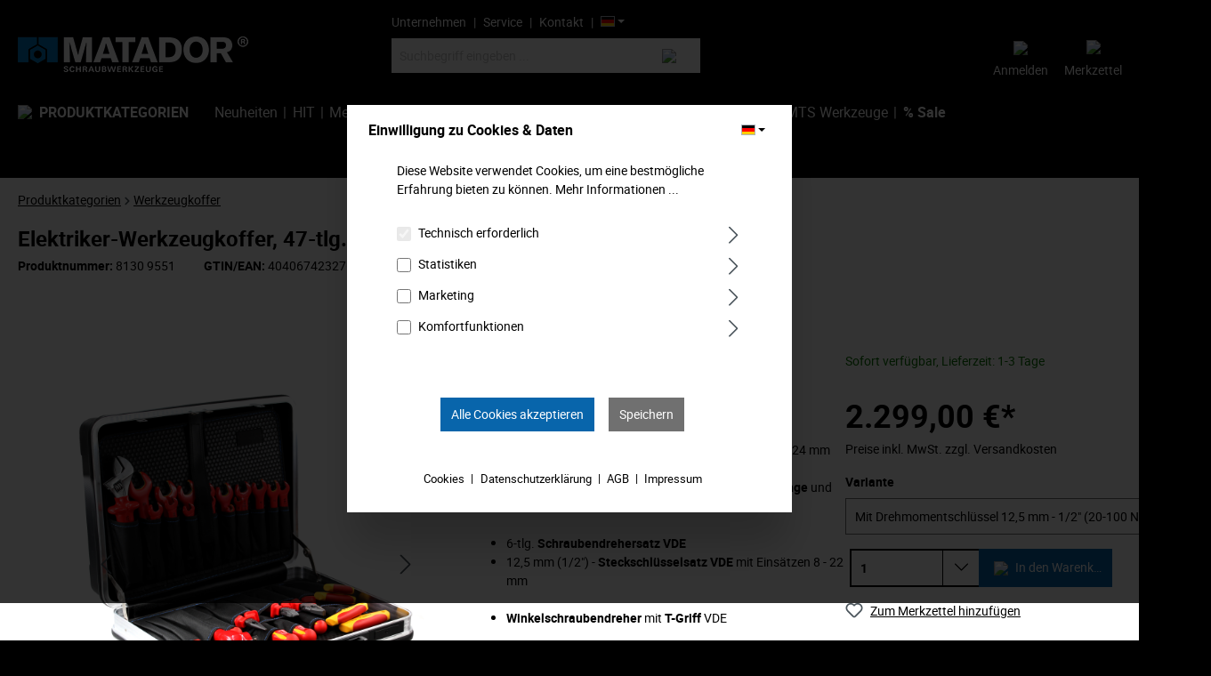

--- FILE ---
content_type: text/html; charset=UTF-8
request_url: https://www.matador.de/Elektriker-Werkzeugkoffer-47-tlg.-MATADOR-Art.-Code-81309551/8130-9551
body_size: 153952
content:

<!DOCTYPE html>

<html lang="de-DE"
      itemscope="itemscope"
      >

                            
    <head>
        
                                    <meta charset="utf-8">
            
                <meta name="viewport"
          content="width=device-width, user-scalable=no">
    <style>
    /* https://fonts.google.com/specimen/Roboto?selection.family=Roboto:300,400,500,700 https://www.fontsquirrel.com/tools/webfont-generator */
@font-face {
    font-family: "Roboto";
    font-style: normal;
    font-weight: 300;
    src:url([data-uri]) format('woff');
}
@font-face {
    font-family: "Roboto";
    font-style: normal;
    font-weight: 400;
    src: url([data-uri]) format('woff');
}
@font-face {
    font-family: "Roboto";
    font-style: normal;
    font-weight: 500;
    src: url([data-uri]) format('woff');
}
@font-face {
    font-family: "Roboto";
    font-style: normal;
    font-weight: 700;
    src: url([data-uri]) format('woff');
}    </style>

                            <meta name="author"
                      content="">
                <meta name="robots"
                      content="index,follow">
                <meta name="revisit-after"
                      content="15 days">
                <meta name="keywords"
                      content="81309551, 8130 9551, 8130.9551, 4040674232761, VDE, Elektriker-Werkzeugkoffer, Werkzeugkoffer">
                <meta name="description"
                      content="Elektriker-Werkzeugsatz &quot;Automotiv&quot; im Koffer, 50- bzw. 51-tlg. von MATADOR.">
            
                    
                        <meta property="og:type" content="product"/>
        
                    <meta property="og:site_name" content="Matador"/>
        
                    <meta property="og:url" content="https://www.matador.de/Elektriker-Werkzeugkoffer-47-tlg.-MATADOR-Art.-Code-81309551/8130-9551"/>
        
                                    <meta property="og:title" content="MATADOR Elektriker-Werkzeugsatz &quot;Automotiv&quot; im Koffer"/>
                    
                                    <meta property="og:description" content="Elektriker-Werkzeugsatz &quot;Automotiv&quot; im Koffer, 50- bzw. 51-tlg. von MATADOR."/>
                    
                                    <meta property="og:image" content="https://www.matador.de/media/70/e4/2d/1763639998/MATADOR_81309551_I01_Elektriker-Werkzeugsatz.jpg"/>
                    
                                    <meta property="product:brand" content="MATADOR"/>
                    
                                
            <meta property="product:price:amount"
                  content="2299"/>
            <meta property="product:price:currency"
                  content="EUR"/>
        
                    <meta property="product:product_link" content="https://www.matador.de/Elektriker-Werkzeugkoffer-47-tlg.-MATADOR-Art.-Code-81309551/8130-9551"/>
        
                    <meta name="twitter:card" content="product"/>
        
                    <meta name="twitter:site" content="Matador"/>
        
                                    <meta property="twitter:title" content="MATADOR Elektriker-Werkzeugsatz &quot;Automotiv&quot; im Koffer"/>
                    
                                    <meta property="twitter:description" content="Elektriker-Werkzeugsatz &quot;Automotiv&quot; im Koffer, 50- bzw. 51-tlg. von MATADOR."/>
                    
                                    <meta property="twitter:image" content="https://www.matador.de/media/70/e4/2d/1763639998/MATADOR_81309551_I01_Elektriker-Werkzeugsatz.jpg"/>
                        
                            <meta 
                      content="Matador">
                <meta 
                      content="">
                <meta 
                      content="true">
                <meta 
                      content="https://www.matador.de/media/72/5b/59/1618497194/matador_logo_bg.jpg">
            
                                                

                
                    <script type="application/ld+json">
            [{"@context":"https:\/\/schema.org\/","@type":"Product","name":"Elektriker-Werkzeugkoffer, 47-tlg., MATADOR Art.-Code: 81309551","description":"Arbeiten unter Spannung.Sicherheit geht vor.Der Elektriker-Werkzeugsatz \u201eAutomotive\u201c ist ein sinnvoll zusammengestellter Werkzeugsatz mit isolierten Werkzeugen f\u00fcr Arbeiten unter Spannung an Hybrid- und Elektrofahrzeugen.\u00a0Im robusten und praktischen Hartschalenkoffer sind die hochwertigen isolierten Werkzeuge sicher untergebracht und werden so vor Besch\u00e4digungen gesch\u00fctzt. Der Werkzeugsatz beinhaltet die wichtigsten isolierten Werkzeuge um an modernen Hybrid- und Elektrofahrzeugen Service- und Reparaturarbeiten vornehmen zu k\u00f6nnen. Alle st\u00e4ndig ben\u00f6tigten Werkzeuge wie z.B. Knarren und Steckschl\u00fcsseleins\u00e4tze, sowie Zangen und Schraubendreher sind selbstverst\u00e4ndlich enthalten. Ebenso sind isolierte Maulschl\u00fcssel und ein verstellbarer Rollgabelschl\u00fcssel, sowie isolierte T-Griff-Winkelschraubendreher enthalten.\u00a0Der Satz ist wahlweise mit oder ohne isoliertem-Drehmomentschl\u00fcssel in 12,5 mm (1\/2\u201c) 20 \u2013 100 NM erh\u00e4ltlich.","sku":"8130 9551","mpn":"8130 9551","brand":{"@type":"Brand","name":"MATADOR"},"image":["https:\/\/www.matador.de\/media\/70\/e4\/2d\/1763639998\/MATADOR_81309551_I01_Elektriker-Werkzeugsatz.jpg","https:\/\/www.matador.de\/media\/ab\/f5\/5c\/1763639965\/MATADOR_81309551_P01_Elektriker-Werkzeugsatz.jpg","https:\/\/www.matador.de\/media\/fd\/0e\/65\/1762945339\/MATADOR_61790100_P01_Drehmomentschluessel VDE.jpg","https:\/\/www.matador.de\/media\/ae\/b3\/a8\/1615479313\/8130_9551_3.jpg","https:\/\/www.matador.de\/media\/52\/40\/7f\/1615479326\/8130_9551_4.jpg"],"offers":[{"@type":"Offer","availability":"https:\/\/schema.org\/InStock","itemCondition":"https:\/\/schema.org\/NewCondition","priceCurrency":"EUR","priceValidUntil":"2026-01-27","url":"https:\/\/www.matador.de\/Elektriker-Werkzeugkoffer-47-tlg.-MATADOR-Art.-Code-81309551\/8130-9551","price":2299.0}],"aggregateRating":{"@type":"AggregateRating","ratingValue":5.0,"bestRating":"5","ratingCount":1},"review":[{"@type":"Review","reviewRating":{"@type":"Rating","ratingValue":5.0,"bestRating":"5"},"datePublished":"2022-10-24T13:36:09","name":"Hochwertig und gut.","description":"Qualitativ sehr hochwertig, gut sortiert. Endlich brauchbare Werkzeuge f\u00fcr den Heimwerker. Kann ich nur empfehlen. \r\n","author":{"@type":"Person","name":"Kunde"}}]},{"@context":"https:\/\/schema.org","@type":"BreadcrumbList","itemListElement":[{"@type":"ListItem","position":1,"name":"Produktkategorien","item":"https:\/\/www.matador.de\/Shop\/"},{"@type":"ListItem","position":2,"name":"Werkzeugkoffer","item":"https:\/\/www.matador.de\/Shop\/Werkzeugkoffer\/"}]}]
        </script>
            

                    <link rel="shortcut icon"
                  href="https://www.matador.de/media/86/3f/7f/1633679214/apple-icon-180x180-shop.png">
        
                                <link rel="apple-touch-icon"
                  sizes="180x180"
                  href="https://www.matador.de/media/86/3f/7f/1633679214/apple-icon-180x180-shop.png">
                    
        <link rel="canonical" href="https://www.matador.de/Elektriker-Werkzeugkoffer-47-tlg.-MATADOR-Art.-Code-81309551/8130-9551">
                    <title>MATADOR Elektriker-Werkzeugsatz &quot;Automotiv&quot; im Koffer</title>
    
                                                                        <link rel="stylesheet"
                      href="https://www.matador.de/theme/d2afbd682dc6b5ee18f8a29c856438cb/css/all.css?1712829839">
                                    
                        <script>
        window.features = {"V6_5_0_0":true,"v6.5.0.0":true,"V6_6_0_0":false,"v6.6.0.0":false,"V6_7_0_0":false,"v6.7.0.0":false,"VUE3":false,"vue3":false,"JOIN_FILTER":false,"join.filter":false,"MEDIA_PATH":false,"media.path":false,"ES_MULTILINGUAL_INDEX":false,"es.multilingual.index":false,"STOCK_HANDLING":false,"stock.handling":false,"ASYNC_THEME_COMPILATION":false,"async.theme.compilation":false};
    </script>
        
                                            
            <script>
            window.dataLayer = window.dataLayer || [];
            function gtag() { dataLayer.push(arguments); }

            (() => {
                const analyticsStorageEnabled = document.cookie.split(';').some((item) => item.trim().includes('google-analytics-enabled=1'));
                const adsEnabled = document.cookie.split(';').some((item) => item.trim().includes('google-ads-enabled=1'));

                // Always set a default consent for consent mode v2
                gtag('consent', 'default', {
                    'ad_user_data': adsEnabled ? 'granted' : 'denied',
                    'ad_storage': adsEnabled ? 'granted' : 'denied',
                    'ad_personalization': adsEnabled ? 'granted' : 'denied',
                    'analytics_storage': analyticsStorageEnabled ? 'granted' : 'denied'
                });
            })();
        </script>
            
                            
            
                
                                    <script>
                    window.useDefaultCookieConsent = true;
                </script>
                    
                                <script>
                window.activeNavigationId = '5f2031d9cf6e43a185b133440ec12686';
                window.router = {
                    'frontend.cart.offcanvas': '/checkout/offcanvas',
                    'frontend.cookie.offcanvas': '/cookie/offcanvas',
                    'frontend.checkout.finish.page': '/checkout/finish',
                    'frontend.checkout.info': '/widgets/checkout/info',
                    'frontend.menu.offcanvas': '/widgets/menu/offcanvas',
                    'frontend.cms.page': '/widgets/cms',
                    'frontend.cms.navigation.page': '/widgets/cms/navigation',
                    'frontend.account.addressbook': '/widgets/account/address-book',
                    'frontend.country.country-data': '/country/country-state-data',
                    'frontend.app-system.generate-token': '/app-system/Placeholder/generate-token',
                    };
                window.salesChannelId = '26ce518939da4b6e952409d619244b9c';
            </script>
        
                                <script>
                
                window.breakpoints = {"xs":0,"sm":576,"md":768,"lg":992,"xl":1200};
            </script>
        
                                    <script>
                    window.customerLoggedInState = 0;

                    window.wishlistEnabled = 1;
                </script>
                    
                        
                            <script>
                window.themeAssetsPublicPath = 'https://www.matador.de/theme/3cbb99db7f694020976e04dd5bb9e17f/assets/';
            </script>
        
                                                                                                    <script type="text/javascript" src="https://www.matador.de/theme/d2afbd682dc6b5ee18f8a29c856438cb/js/all.js?1712829839" defer></script>
                                                        

        <!-- No consent Google Analytics //-->
<!-- No consent Mouseflow //-->
</head>

    <body class="is-ctl-product is-act-index ">

                        <noscript class="noscript-main">
                
    <div role="alert"
         class="alert alert-info alert-has-icon">
                                                                        
                                                            <span class="icon icon-info">
                        <svg xmlns="http://www.w3.org/2000/svg" xmlns:xlink="http://www.w3.org/1999/xlink" width="24" height="24" viewBox="0 0 24 24"><defs><path d="M12 7c.5523 0 1 .4477 1 1s-.4477 1-1 1-1-.4477-1-1 .4477-1 1-1zm1 9c0 .5523-.4477 1-1 1s-1-.4477-1-1v-5c0-.5523.4477-1 1-1s1 .4477 1 1v5zm11-4c0 6.6274-5.3726 12-12 12S0 18.6274 0 12 5.3726 0 12 0s12 5.3726 12 12zM12 2C6.4772 2 2 6.4772 2 12s4.4772 10 10 10 10-4.4772 10-10S17.5228 2 12 2z" id="icons-default-info" /></defs><use xlink:href="#icons-default-info" fill="#758CA3" fill-rule="evenodd" /></svg>
        </span>
                                                        
                                    
                    <div class="alert-content-container">
                                                    
                                    <div class="alert-content">
                                                    Um unseren Shop in vollem Umfang nutzen zu können, empfehlen wir Ihnen Javascript in Ihrem Browser zu aktivieren.
                                            </div>
                
                                                                </div>
            </div>
            </noscript>
        
            <header class="header-main">
        <div class="header-container">
                            <div class="container">
                        
            <div class="row align-items-center header-row">
                <div class="col-sm-12 col-lg-4 col-xl-4 header-logo-col">
            <div class="header-logo-main">
                    <a class="header-logo-main-link"
               href="/"
               title="Zur Startseite gehen">
                                    <picture class="header-logo-picture">
                                                                                        <source srcset="https://www.matador.de/media/9a/ec/1f/1618492324/matador-logo-white.png"
                                        media="(min-width: 768px) and (max-width: 991px)">
                                                    
                                                                                    <source srcset="https://www.matador.de/media/9a/ec/1f/1618492324/matador-logo-white.png"
                                        media="(max-width: 767px)">
                                                    
                                                                                    <img src="https://www.matador.de/media/72/5b/59/1618497194/matador_logo_bg.jpg"
                                     alt="Zur Startseite gehen"
                                     class="img-fluid header-logo-main-img">
                                                                        </picture>
                            </a>
            </div>
    </div>

                <div class="d-lg-none">
                    <div class="nav-main-toggle">
                                    <button class="btn nav-main-toggle-btn header-actions-btn"
                            type="button"
                            data-offcanvas-menu="true"
                            aria-label="Menü">
                                                            <span class="icon icon-stack">
                        <svg xmlns="http://www.w3.org/2000/svg" xmlns:xlink="http://www.w3.org/1999/xlink" width="24" height="24" viewBox="0 0 24 24"><defs><path d="M3 13c-.5523 0-1-.4477-1-1s.4477-1 1-1h18c.5523 0 1 .4477 1 1s-.4477 1-1 1H3zm0-7c-.5523 0-1-.4477-1-1s.4477-1 1-1h18c.5523 0 1 .4477 1 1s-.4477 1-1 1H3zm0 14c-.5523 0-1-.4477-1-1s.4477-1 1-1h18c.5523 0 1 .4477 1 1s-.4477 1-1 1H3z" id="icons-default-stack" /></defs><use xlink:href="#icons-default-stack" fill="#758CA3" fill-rule="evenodd" /></svg>
        </span>
                                                </button>
                            </div>
            </div>
    <div class="mobile-logo">
            <div class="header-logo-main">
                    <a class="header-logo-main-link"
               href="/"
               title="Zur Startseite gehen">
                                    <picture class="header-logo-picture">
                                                                                        <source srcset="https://www.matador.de/media/9a/ec/1f/1618492324/matador-logo-white.png"
                                        media="(min-width: 768px) and (max-width: 991px)">
                                                    
                                                                                    <source srcset="https://www.matador.de/media/9a/ec/1f/1618492324/matador-logo-white.png"
                                        media="(max-width: 767px)">
                                                    
                                                                                    <img src="https://www.matador.de/media/72/5b/59/1618497194/matador_logo_bg.jpg"
                                     alt="Zur Startseite gehen"
                                     class="img-fluid header-logo-main-img">
                                                                        </picture>
                            </a>
            </div>
    </div>
    <div id="mobile-search-col" class="header-search-col d-lg-none">
        <div class="row header-search">
            
    <div class="collapse"
         id="searchCollapse">
        <div class="header-search">
                            <form action="/search"
                      method="get"
                                                                      data-search-form="true"
                                                                  data-search-widget-options='{&quot;searchWidgetMinChars&quot;:2}'
                      data-url="/suggest?search="
                      class="header-search-form">
                                            <div class="input-group">
                                                            <input type="search"
                                       name="search"
                                       class="form-control header-search-input"
                                       autocomplete="off"
                                       autocapitalize="off"
                                       placeholder="Suchbegriff eingeben ..."
                                       aria-label="Suchbegriff eingeben ..."
                                       value=""
                                >
                            
                                <div class="input-group-append">
        <button type="submit"
                class="btn header-search-btn"
                aria-label="Suchen">
            <span class="header-search-icon">
                <img src="https://www.matador.de/bundles/matadortheme/assets/lupe.png?1712829840" class="desktop" />
                <img src="https://www.matador.de/bundles/matadortheme/assets/lupe-bk_small.png?1712829840" class="mobile"/>
            </span>
        </button>
    </div>
                        </div>
                                    </form>
                    </div>
    </div>
        </div>
    </div>
    <div class="col-4 header-search-col col-lg-4 col-xl-4 d-none d-lg-block">
        <div class="row">
                <div class="top-bar d-none d-lg-block">
        <nav class="top-bar-nav">
                                            
                
                                            
            
                                            <div class="top-bar-nav-item"><a class="top-bar-list-item navigation-offcanvas-link"
                                                 href="/Ueber-Matador/"
                                                                                                  title="Unternehmen">Unternehmen</a>
                </div>
                                            <div class="top-bar-nav-item"><a class="top-bar-list-item navigation-offcanvas-link"
                                                 href="/Unser-Service/"
                                                                                                  title="Service">Service</a>
                </div>
                                            <div class="top-bar-nav-item"><a class="top-bar-list-item navigation-offcanvas-link"
                                                 href="https://www.matador.de/Kontaktmoeglichkeiten/"
                                                                                                  title="Kontakt">Kontakt</a>
                </div>
                                    
                                            
            <div class="top-bar-nav-item top-bar-language">
                            <form method="post"
                      action="/checkout/language"
                      class="language-form"
                      data-form-auto-submit="true">

                                                                                            
                        <div class="languages-menu dropdown">
                            <button class="btn dropdown-toggle top-bar-nav-btn"
                                    type="button"
                                    id="languagesDropdown-top-bar"
                                    data-bs-toggle="dropdown"
                                    aria-haspopup="true"
                                    aria-expanded="false">
                                <div class="top-bar-list-icon language-flag country-de language-de"></div>
                                <span class="top-bar-nav-text">Deutsch</span>
                            </button>
                                                            <div class="top-bar-list dropdown-menu dropdown-menu-end"
                                    aria-labelledby="languagesDropdown-top-bar">
                                                                            <div class="top-bar-list-item dropdown-item item-checked"
                                             title="">

                                                                                                                                                                                            
                                                <label class="top-bar-list-label"
                                                       for="top-bar-2fbb5fe2e29a4d70aa5854ce7ce3e20b">
                                                    <input id="top-bar-2fbb5fe2e29a4d70aa5854ce7ce3e20b"
                                                           class="top-bar-list-radio"
                                                           value="2fbb5fe2e29a4d70aa5854ce7ce3e20b"
                                                           name="languageId"
                                                           type="radio"
                                                         checked>
                                                    <div class="top-bar-list-icon language-flag country-de language-de"></div>
                                                    Deutsch
                                                </label>
                                                                                    </div>
                                                                            <div class="top-bar-list-item dropdown-item"
                                             title="">

                                                                                                                                                                                            
                                                <label class="top-bar-list-label"
                                                       for="top-bar-001d2d65827f11ebabf3a8a1592bc539">
                                                    <input id="top-bar-001d2d65827f11ebabf3a8a1592bc539"
                                                           class="top-bar-list-radio"
                                                           value="001d2d65827f11ebabf3a8a1592bc539"
                                                           name="languageId"
                                                           type="radio"
                                                        >
                                                    <div class="top-bar-list-icon language-flag country-gb language-en"></div>
                                                    English
                                                </label>
                                                                                    </div>
                                                                            <div class="top-bar-list-item dropdown-item"
                                             title="">

                                                                                                                                                                                            
                                                <label class="top-bar-list-label"
                                                       for="top-bar-dcf53fda0ec843c5bc10a7998e55ac74">
                                                    <input id="top-bar-dcf53fda0ec843c5bc10a7998e55ac74"
                                                           class="top-bar-list-radio"
                                                           value="dcf53fda0ec843c5bc10a7998e55ac74"
                                                           name="languageId"
                                                           type="radio"
                                                        >
                                                    <div class="top-bar-list-icon language-flag country-es language-es"></div>
                                                    Español
                                                </label>
                                                                                    </div>
                                                                            <div class="top-bar-list-item dropdown-item"
                                             title="">

                                                                                                                                                                                            
                                                <label class="top-bar-list-label"
                                                       for="top-bar-d57b156707b6483ab7e90ed45c7c3ef2">
                                                    <input id="top-bar-d57b156707b6483ab7e90ed45c7c3ef2"
                                                           class="top-bar-list-radio"
                                                           value="d57b156707b6483ab7e90ed45c7c3ef2"
                                                           name="languageId"
                                                           type="radio"
                                                        >
                                                    <div class="top-bar-list-icon language-flag country-fr language-fr"></div>
                                                    Français
                                                </label>
                                                                                    </div>
                                                                            <div class="top-bar-list-item dropdown-item"
                                             title="">

                                                                                                                                                                                            
                                                <label class="top-bar-list-label"
                                                       for="top-bar-ec426d3dd0b64c79af454ba03f1bc82f">
                                                    <input id="top-bar-ec426d3dd0b64c79af454ba03f1bc82f"
                                                           class="top-bar-list-radio"
                                                           value="ec426d3dd0b64c79af454ba03f1bc82f"
                                                           name="languageId"
                                                           type="radio"
                                                        >
                                                    <div class="top-bar-list-icon language-flag country-it language-it"></div>
                                                    Italiano
                                                </label>
                                                                                    </div>
                                                                            <div class="top-bar-list-item dropdown-item"
                                             title="">

                                                                                                                                                                                            
                                                <label class="top-bar-list-label"
                                                       for="top-bar-42b917c293794db4bd8a4ddecac8b5a6">
                                                    <input id="top-bar-42b917c293794db4bd8a4ddecac8b5a6"
                                                           class="top-bar-list-radio"
                                                           value="42b917c293794db4bd8a4ddecac8b5a6"
                                                           name="languageId"
                                                           type="radio"
                                                        >
                                                    <div class="top-bar-list-icon language-flag country-pl language-pl"></div>
                                                    Polski
                                                </label>
                                                                                    </div>
                                                                            <div class="top-bar-list-item dropdown-item"
                                             title="">

                                                                                                                                                                                            
                                                <label class="top-bar-list-label"
                                                       for="top-bar-71f65de575f44871831fe4c2fd0d6fa7">
                                                    <input id="top-bar-71f65de575f44871831fe4c2fd0d6fa7"
                                                           class="top-bar-list-radio"
                                                           value="71f65de575f44871831fe4c2fd0d6fa7"
                                                           name="languageId"
                                                           type="radio"
                                                        >
                                                    <div class="top-bar-list-icon language-flag country-pt language-pt"></div>
                                                    Português
                                                </label>
                                                                                    </div>
                                                                    </div>
                                                    </div>

                        <input name="redirectTo" type="hidden" value="frontend.detail.page">

                                                    <input name="redirectParameters[_httpCache]" type="hidden" value="1">
                                                    <input name="redirectParameters[productId]" type="hidden" value="a5acef73748147dfa9c6c2b1cba89163">
                                                            </form>
                    </div>
                        </nav>
    </div>
            
    <div class="collapse"
         id="searchCollapse">
        <div class="header-search">
                            <form action="/search"
                      method="get"
                                                                      data-search-form="true"
                                                                  data-search-widget-options='{&quot;searchWidgetMinChars&quot;:2}'
                      data-url="/suggest?search="
                      class="header-search-form">
                                            <div class="input-group">
                                                            <input type="search"
                                       name="search"
                                       class="form-control header-search-input"
                                       autocomplete="off"
                                       autocapitalize="off"
                                       placeholder="Suchbegriff eingeben ..."
                                       aria-label="Suchbegriff eingeben ..."
                                       value=""
                                >
                            
                                <div class="input-group-append">
        <button type="submit"
                class="btn header-search-btn"
                aria-label="Suchen">
            <span class="header-search-icon">
                <img src="https://www.matador.de/bundles/matadortheme/assets/lupe.png?1712829840" class="desktop" />
                <img src="https://www.matador.de/bundles/matadortheme/assets/lupe-bk_small.png?1712829840" class="mobile"/>
            </span>
        </button>
    </div>
                        </div>
                                    </form>
                    </div>
    </div>
        </div>
    </div>

                 <div class="order-1 order-sm-2 col-lg-4 col-xl-4 header-actions-col">

                                                        <div class="col-auto wishlist-col">
                     <div class="header-wishlist top-bar-nav-item">
                         <a class="btn header-wishlist-btn header-actions-btn"
                            href="/wishlist"
                            title="Merkzettel"
                            aria-label="Merkzettel">
                                 <span class="header-wishlist-icon">
        <img src="https://www.matador.de/bundles/matadortheme/assets/merkzettel.png?1712829840"/>
    </span>
        <span class="badge badge-primary header-wishlist-badge"
          id="wishlist-basket"
          data-wishlist-storage="true"
          data-wishlist-storage-options="{&quot;listPath&quot;:&quot;\/wishlist\/list&quot;,&quot;mergePath&quot;:&quot;\/wishlist\/merge&quot;,&quot;pageletPath&quot;:&quot;\/wishlist\/merge\/pagelet&quot;}"
          data-wishlist-widget="true"
    ></span>
                             <div class="top-bar-nav-item-subtitle">Merkzettel</div>
                         </a>
                     </div>
                 </div>
             
                              <div class="top-bar-nav-item">
                     <div class="account-menu">
                             <div class="dropdown">
            <button class="btn account-menu-btn header-actions-btn"
            type="button"
            id="accountWidget"
                                        data-offcanvas-account-menu="true"
                        data-offcanvas-account-menu="true"
            data-bs-toggle="dropdown"
            aria-haspopup="true"
            aria-expanded="false"
            aria-label="Ihr Konto"
            title="Ihr Konto">
        <img src="https://www.matador.de/bundles/matadortheme/assets/ic_group_24px.png?1712829840"/>
        <div class="top-bar-nav-item-subtitle">Anmelden</div>
    </button>


                    <div class="dropdown-menu dropdown-menu-end account-menu-dropdown js-account-menu-dropdown"
                 aria-labelledby="accountWidget">
                

        
            <div class="offcanvas-header">
                            <button class="btn btn-light offcanvas-close js-offcanvas-close">
                                                    <span class="icon icon-x icon-sm">
                        <svg xmlns="http://www.w3.org/2000/svg" xmlns:xlink="http://www.w3.org/1999/xlink" width="24" height="24" viewBox="0 0 24 24"><defs><path d="m10.5858 12-7.293-7.2929c-.3904-.3905-.3904-1.0237 0-1.4142.3906-.3905 1.0238-.3905 1.4143 0L12 10.5858l7.2929-7.293c.3905-.3904 1.0237-.3904 1.4142 0 .3905.3906.3905 1.0238 0 1.4143L13.4142 12l7.293 7.2929c.3904.3905.3904 1.0237 0 1.4142-.3906.3905-1.0238.3905-1.4143 0L12 13.4142l-7.2929 7.293c-.3905.3904-1.0237.3904-1.4142 0-.3905-.3906-.3905-1.0238 0-1.4143L10.5858 12z" id="icons-default-x" /></defs><use xlink:href="#icons-default-x" fill="#758CA3" fill-rule="evenodd" /></svg>
        </span>
                        
                                            Menü schließen
                                    </button>
                    </div>
    
            <div class="offcanvas-body">
                <div class="account-menu">
                                    <div class="dropdown-header account-menu-header">
                    Ihr Konto
                </div>
                    
                                    <div class="account-menu-login">
                                            <a href="/account/login"
                           title="Anmelden"
                           class="btn btn-primary account-menu-login-button">
                            Anmelden
                        </a>
                    
                                            <div class="account-menu-register">
                            oder <a href="/account/login"
                                                                            title="Registrieren">registrieren</a>
                        </div>
                                    </div>
                    
                    <div class="account-menu-links">
                    <div class="header-account-menu">
        <div class="card account-menu-inner">
                                        
                                                <div class="list-group list-group-flush account-aside-list-group">
                                                                                    <a href="/account"
                                   title="Übersicht"
                                   class="list-group-item list-group-item-action account-aside-item">
                                    Übersicht
                                </a>
                            
                                                            <a href="/account/profile"
                                   title="Persönliches Profil"
                                   class="list-group-item list-group-item-action account-aside-item">
                                    Persönliches Profil
                                </a>
                            
                                                            <a href="/account/address"
                                   title="Adressen"
                                   class="list-group-item list-group-item-action account-aside-item">
                                    Adressen
                                </a>
                            
                                                            <a href="/account/payment"
                                   title="Zahlungsarten"
                                   class="list-group-item list-group-item-action account-aside-item">
                                    Zahlungsarten
                                </a>
                            
                                                            <a href="/account/order"
                                   title="Bestellungen"
                                   class="list-group-item list-group-item-action account-aside-item">
                                    Bestellungen
                                </a>
                                                                        </div>
                            
                                                </div>
    </div>
            </div>
            </div>
        </div>
                </div>
            </div>
                     </div>
                 </div>
             
                              <div class="header-cart top-bar-nav-item"
                      data-offcanvas-cart="true">
                     <a class="btn header-cart-btn header-actions-btn"
                        href="/checkout/cart"
                        data-cart-widget="true"
                        title="Warenkorb"
                        aria-label="Warenkorb">
                             <span class="header-cart-icon btn account-menu-btn header-actions-btn">
        <img class="" src="https://www.matador.de/bundles/matadortheme/assets/ic_local_grocery_store_24px.png?1712829840"/>
        <div class="top-bar-nav-item-subtitle">Warenkorb</div>
    </span>
        <span class="header-cart-total">
        0,00 €*
    </span>
                     </a>
                 </div>
                          <div class="col-auto smartphone-search-container">
                 <button class="toggle-search">
                    <img src="https://www.matador.de/bundles/matadortheme/assets/lupe-ico.png?1712829840" class="smartphone-search-icon" alt="search" />
                 </button>
             </div>
     </div>
         </div>
                    </div>
                        <div class="nav-main">
                                        <div class="main-navigation"
         id="mainNavigation"
         data-flyout-menu="true">
                    <div class="container">
                    <div class="matador_navigation_container">
        <img src="https://www.matador.de/bundles/matadortheme/assets/ic_reorder_24px.png?1712829840"/>
                            <nav class="nav main-navigation-menu"
                        itemscope="itemscope"
                        >
                        
                        
                                                    
                                                                                            
                                                                                                            <a class="nav-link main-navigation-link active"
                                           href="https://www.matador.de/Shop/"
                                           
                                           data-flyout-menu-trigger="2e414d27eb7949fe903b6c1015b669ee"                                                                                      title="Produktkategorien">
                                            <div class="main-navigation-link-text">
                                                <span >Produktkategorien</span>
                                            </div>
                                        </a>
                                                                                                                                                                
                                                                                                            <a class="nav-link main-navigation-link"
                                           href="/Shop/NEUHEITEN/"
                                           
                                                                                                                                 title="Neuheiten">
                                            <div class="main-navigation-link-text">
                                                <span >Neuheiten</span>
                                            </div>
                                        </a>
                                                                                                                                                                
                                                                                                            <a class="nav-link main-navigation-link"
                                           href="/matador/themenwelten/Hit-Welt/"
                                           
                                                                                                                                 title="HIT">
                                            <div class="main-navigation-link-text">
                                                <span >HIT</span>
                                            </div>
                                        </a>
                                                                                                                                                                
                                                                                                            <a class="nav-link main-navigation-link"
                                           href="/Produkte/Menskitchen/"
                                           
                                                                                                                                 title="Mens Kitchen">
                                            <div class="main-navigation-link-text">
                                                <span >Mens Kitchen</span>
                                            </div>
                                        </a>
                                                                                                                                                                
                                                                                                            <a class="nav-link main-navigation-link"
                                           href="/Produkte/Cubes/"
                                           
                                                                                                                                 title="Cubes">
                                            <div class="main-navigation-link-text">
                                                <span >Cubes</span>
                                            </div>
                                        </a>
                                                                                                                                                                
                                                                                                            <a class="nav-link main-navigation-link"
                                           href="/Shop/Werkzeugkoffer/"
                                           
                                                                                                                                 title="Werkzeugkoffer">
                                            <div class="main-navigation-link-text">
                                                <span >Werkzeugkoffer</span>
                                            </div>
                                        </a>
                                                                                                                                                                
                                                                                                            <a class="nav-link main-navigation-link"
                                           href="/Produkte/ScrewIT/"
                                           
                                                                                                                                 title="ScrewIT">
                                            <div class="main-navigation-link-text">
                                                <span >ScrewIT</span>
                                            </div>
                                        </a>
                                                                                                                                                                
                                                                                                            <a class="nav-link main-navigation-link"
                                           href="/Produkte/Smartybox/"
                                           
                                                                                                                                 title="smartyBox">
                                            <div class="main-navigation-link-text">
                                                <span >smartyBox</span>
                                            </div>
                                        </a>
                                                                                                                                                                
                                                                                                            <a class="nav-link main-navigation-link"
                                           href="/Produkte/z90/"
                                           
                                                                                                                                 title="Z90">
                                            <div class="main-navigation-link-text">
                                                <span >Z90</span>
                                            </div>
                                        </a>
                                                                                                                                                                
                                                                                                            <a class="nav-link main-navigation-link"
                                           href="/Produkte/MTS-unlimited/"
                                           
                                                                                                                                 title="MTS Werkzeuge">
                                            <div class="main-navigation-link-text">
                                                <span >MTS Werkzeuge</span>
                                            </div>
                                        </a>
                                                                                                                                                                
                                                                                                            <a class="nav-link main-navigation-link"
                                           href="/Shop/SALE/"
                                           
                                                                                                                                 title="% Sale">
                                            <div class="main-navigation-link-text">
                                                <span >% Sale</span>
                                            </div>
                                        </a>
                                                                                                                                            </nav>
                
    </div>
            </div>
        
                                                                                                                                                                                                                                                                                                                                                                                        
                                                <div class="navigation-flyouts">
                                                                                                                                                                <div class="navigation-flyout"
                                             data-flyout-menu-id="2e414d27eb7949fe903b6c1015b669ee">
                                            <div class="container">
                                                                                                                
    
            <div class="row navigation-flyout-content">
                            <div class="row navigation-flyout-bar navigation-flyout-close-container">
                    <div class="navigation-flyout-close js-close-flyout-menu">
                                                                                    <div class="circle">
                                            <span class="icon icon-x">
                        <svg xmlns="http://www.w3.org/2000/svg" xmlns:xlink="http://www.w3.org/1999/xlink" width="24" height="24" viewBox="0 0 24 24"><use xlink:href="#icons-default-x" fill="#758CA3" fill-rule="evenodd" /></svg>
        </span>
                                    </div>
                                                                        </div>
                </div>
                                        <div class="col">
                    <div class="navigation-flyout-categories">
                                                        
                    
                
    <div class="row navigation-flyout-categories is-level-0">
                                            
                            <div class="col-4 navigation-flyout-col">
                                                                        <div class="category-icon-row">
                                <div class="category-navi-icon-container">
                                                                            <img src="https://www.matador.de/bundles/matadortheme/assets/menu-icons/neuheiten.png?1712829840"/>
                                    
                                </div>
                                <a class="nav-item nav-link navigation-flyout-link is-level-0"
                                   href="https://www.matador.de/Shop/NEUHEITEN/"
                                   
                                   title="NEUHEITEN">
                                    <span >NEUHEITEN</span>
                                </a>
                            </div>
                                            
                                                                            
        
                
    <div class="navigation-flyout-categories is-level-1">
            </div>
                                                            </div>
                                                        
                            <div class="col-4 navigation-flyout-col">
                                                                        <div class="category-icon-row">
                                <div class="category-navi-icon-container">
                                                                            <img src="https://www.matador.de/bundles/matadortheme/assets/menu-icons/PIK_HIT.png?1712829840"/>
                                    
                                </div>
                                <a class="nav-item nav-link navigation-flyout-link is-level-0 active"
                                   href="https://www.matador.de/Produktkategorien/HIT-Produkte/"
                                   
                                   title="HIT Produkte">
                                    <span >HIT Produkte</span>
                                </a>
                            </div>
                                            
                                                                            
        
                
    <div class="navigation-flyout-categories is-level-1">
            </div>
                                                            </div>
                                                        
                            <div class="col-4 navigation-flyout-col">
                                                                        <div class="category-icon-row">
                                <div class="category-navi-icon-container">
                                                                            <img src="https://www.matador.de/bundles/matadortheme/assets/menu-icons/sale.png?1712829840"/>
                                    
                                </div>
                                <a class="nav-item nav-link navigation-flyout-link is-level-0"
                                   href="https://www.matador.de/Shop/SALE/"
                                   
                                   title="SALE">
                                    <span >SALE</span>
                                </a>
                            </div>
                                            
                                                                            
        
                
    <div class="navigation-flyout-categories is-level-1">
            </div>
                                                            </div>
                                                        
                            <div class="col-4 navigation-flyout-col">
                                                                        <div class="category-icon-row">
                                <div class="category-navi-icon-container">
                                                                            <img src="https://www.matador.de/bundles/matadortheme/assets/menu-icons/schraubschluessel.png?1712829840"/>
                                    
                                </div>
                                <a class="nav-item nav-link navigation-flyout-link is-level-0"
                                   href="https://www.matador.de/Shop/Schraubenschluessel/"
                                   
                                   title="Schraubenschlüssel">
                                    <span >Schraubenschlüssel</span>
                                </a>
                            </div>
                                            
                                                                            
        
                
    <div class="navigation-flyout-categories is-level-1">
            </div>
                                                            </div>
                                                        
                            <div class="col-4 navigation-flyout-col">
                                                                        <div class="category-icon-row">
                                <div class="category-navi-icon-container">
                                                                            <img src="https://www.matador.de/bundles/matadortheme/assets/menu-icons/knarren-steckschluessel.png?1712829840"/>
                                    
                                </div>
                                <a class="nav-item nav-link navigation-flyout-link is-level-0"
                                   href="https://www.matador.de/Shop/Knarren-Steckschluessel/"
                                   
                                   title="Knarren &amp; Steckschlüssel">
                                    <span >Knarren &amp; Steckschlüssel</span>
                                </a>
                            </div>
                                            
                                                                            
        
                
    <div class="navigation-flyout-categories is-level-1">
            </div>
                                                            </div>
                                                        
                            <div class="col-4 navigation-flyout-col">
                                                                        <div class="category-icon-row">
                                <div class="category-navi-icon-container">
                                                                            <img src="https://www.matador.de/bundles/matadortheme/assets/menu-icons/drehmomentwerkzeuge.png?1712829840"/>
                                    
                                </div>
                                <a class="nav-item nav-link navigation-flyout-link is-level-0"
                                   href="https://www.matador.de/Shop/Drehmomentwerkzeuge/"
                                   
                                   title="Drehmomentwerkzeuge">
                                    <span >Drehmomentwerkzeuge</span>
                                </a>
                            </div>
                                            
                                                                            
        
                
    <div class="navigation-flyout-categories is-level-1">
            </div>
                                                            </div>
                                                        
                            <div class="col-4 navigation-flyout-col">
                                                                        <div class="category-icon-row">
                                <div class="category-navi-icon-container">
                                                                            <img src="https://www.matador.de/bundles/matadortheme/assets/menu-icons/PIK_Werkzeugkoffer.png?1712829840"/>
                                    
                                </div>
                                <a class="nav-item nav-link navigation-flyout-link is-level-0 active"
                                   href="https://www.matador.de/Shop/Werkzeugkoffer/"
                                   
                                   title="Werkzeugkoffer">
                                    <span >Werkzeugkoffer</span>
                                </a>
                            </div>
                                            
                                                                            
        
                
    <div class="navigation-flyout-categories is-level-1">
            </div>
                                                            </div>
                                                        
                            <div class="col-4 navigation-flyout-col">
                                                                        <div class="category-icon-row">
                                <div class="category-navi-icon-container">
                                                                            <img src="https://www.matador.de/bundles/matadortheme/assets/menu-icons/werkstattwagen.png?1712829840"/>
                                    
                                </div>
                                <a class="nav-item nav-link navigation-flyout-link is-level-0"
                                   href="https://www.matador.de/Shop/Werkstattwagen/"
                                   
                                   title="Werkstattwagen">
                                    <span >Werkstattwagen</span>
                                </a>
                            </div>
                                            
                                                                            
        
                
    <div class="navigation-flyout-categories is-level-1">
            </div>
                                                            </div>
                                                        
                            <div class="col-4 navigation-flyout-col">
                                                                        <div class="category-icon-row">
                                <div class="category-navi-icon-container">
                                                                            <img src="https://www.matador.de/bundles/matadortheme/assets/menu-icons/PIK_Werkzeugsätze.png?1712829840"/>
                                    
                                </div>
                                <a class="nav-item nav-link navigation-flyout-link is-level-0"
                                   href="https://www.matador.de/Shop/Werkzeugsaetze/"
                                   
                                   title="Werkzeugsätze">
                                    <span >Werkzeugsätze</span>
                                </a>
                            </div>
                                            
                                                                            
        
                
    <div class="navigation-flyout-categories is-level-1">
            </div>
                                                            </div>
                                                        
                            <div class="col-4 navigation-flyout-col">
                                                                        <div class="category-icon-row">
                                <div class="category-navi-icon-container">
                                                                            <img src="https://www.matador.de/bundles/matadortheme/assets/menu-icons/winkelchluessel_schraubendreher.png?1712829840"/>
                                    
                                </div>
                                <a class="nav-item nav-link navigation-flyout-link is-level-0"
                                   href="https://www.matador.de/Shop/Winkelschluessel-Schraubendreher/"
                                   
                                   title="Winkelschlüssel / Schraubendreher">
                                    <span >Winkelschlüssel / Schraubendreher</span>
                                </a>
                            </div>
                                            
                                                                            
        
                
    <div class="navigation-flyout-categories is-level-1">
            </div>
                                                            </div>
                                                        
                            <div class="col-4 navigation-flyout-col">
                                                                        <div class="category-icon-row">
                                <div class="category-navi-icon-container">
                                                                            <img src="https://www.matador.de/bundles/matadortheme/assets/menu-icons/zangen.png?1712829840"/>
                                    
                                </div>
                                <a class="nav-item nav-link navigation-flyout-link is-level-0"
                                   href="https://www.matador.de/Shop/Zangen/"
                                   
                                   title="Zangen">
                                    <span >Zangen</span>
                                </a>
                            </div>
                                            
                                                                            
        
                
    <div class="navigation-flyout-categories is-level-1">
            </div>
                                                            </div>
                                                        
                            <div class="col-4 navigation-flyout-col">
                                                                        <div class="category-icon-row">
                                <div class="category-navi-icon-container">
                                                                            <img src="https://www.matador.de/bundles/matadortheme/assets/menu-icons/allgemein-werkzeug.png?1712829840"/>
                                    
                                </div>
                                <a class="nav-item nav-link navigation-flyout-link is-level-0"
                                   href="https://www.matador.de/Shop/Allgemeine-Werkzeuge/"
                                   
                                   title="Allgemeine Werkzeuge">
                                    <span >Allgemeine Werkzeuge</span>
                                </a>
                            </div>
                                            
                                                                            
        
                
    <div class="navigation-flyout-categories is-level-1">
            </div>
                                                            </div>
                                                        
                            <div class="col-4 navigation-flyout-col">
                                                                        <div class="category-icon-row">
                                <div class="category-navi-icon-container">
                                                                            <img src="https://www.matador.de/bundles/matadortheme/assets/menu-icons/ved-werkzeug.png?1712829840"/>
                                    
                                </div>
                                <a class="nav-item nav-link navigation-flyout-link is-level-0 active"
                                   href="https://www.matador.de/Shop/VDE-Werkzeuge/"
                                   
                                   title="Isolierte Werkzeuge nach IEC 60900">
                                    <span >Isolierte Werkzeuge nach IEC 60900</span>
                                </a>
                            </div>
                                            
                                                                            
        
                
    <div class="navigation-flyout-categories is-level-1">
            </div>
                                                            </div>
                                                        
                            <div class="col-4 navigation-flyout-col">
                                                                        <div class="category-icon-row">
                                <div class="category-navi-icon-container">
                                                                            <img src="https://www.matador.de/bundles/matadortheme/assets/menu-icons/kfz-werkzeug.png?1712829840"/>
                                    
                                </div>
                                <a class="nav-item nav-link navigation-flyout-link is-level-0 active"
                                   href="https://www.matador.de/Shop/Kfz-Werkzeuge/"
                                   
                                   title="Kfz-Werkzeuge">
                                    <span >Kfz-Werkzeuge</span>
                                </a>
                            </div>
                                            
                                                                            
        
                
    <div class="navigation-flyout-categories is-level-1">
            </div>
                                                            </div>
                                                        
                            <div class="col-4 navigation-flyout-col">
                                                                        <div class="category-icon-row">
                                <div class="category-navi-icon-container">
                                                                            <img src="https://www.matador.de/bundles/matadortheme/assets/menu-icons/druckluft_werkzeuge.png?1712829840"/>
                                    
                                </div>
                                <a class="nav-item nav-link navigation-flyout-link is-level-0"
                                   href="https://www.matador.de/Shop/Druckluft-Werkzeuge/"
                                   
                                   title="Druckluft-Werkzeuge">
                                    <span >Druckluft-Werkzeuge</span>
                                </a>
                            </div>
                                            
                                                                            
        
                
    <div class="navigation-flyout-categories is-level-1">
            </div>
                                                            </div>
                                                        
                            <div class="col-4 navigation-flyout-col">
                                                                        <div class="category-icon-row">
                                <div class="category-navi-icon-container">
                                                                            <img src="https://www.matador.de/bundles/matadortheme/assets/menu-icons/PIK_MensKitchen.png?1712829840"/>
                                    
                                </div>
                                <a class="nav-item nav-link navigation-flyout-link is-level-0"
                                   href="https://www.matador.de/Shop/Men-s-Kitchen/"
                                   
                                   title="Men´s Kitchen">
                                    <span >Men´s Kitchen</span>
                                </a>
                            </div>
                                            
                                                                            
        
                
    <div class="navigation-flyout-categories is-level-1">
            </div>
                                                            </div>
                                                        
                            <div class="col-4 navigation-flyout-col">
                                                                        <div class="category-icon-row">
                                <div class="category-navi-icon-container">
                                                                            <img src="https://www.matador.de/bundles/matadortheme/assets/menu-icons/PIK_MTS Module.png?1712829840"/>
                                    
                                </div>
                                <a class="nav-item nav-link navigation-flyout-link is-level-0"
                                   href="https://www.matador.de/Shop/MTS-Module/"
                                   
                                   title="MTS Module">
                                    <span >MTS Module</span>
                                </a>
                            </div>
                                            
                                                                            
        
                
    <div class="navigation-flyout-categories is-level-1">
            </div>
                                                            </div>
                                                        
                            <div class="col-4 navigation-flyout-col">
                                                                        <div class="category-icon-row">
                                <div class="category-navi-icon-container">
                                                                            <img src="https://www.matador.de/bundles/matadortheme/assets/menu-icons/PIK_Cubes.png?1712829840"/>
                                    
                                </div>
                                <a class="nav-item nav-link navigation-flyout-link is-level-0"
                                   href="https://www.matador.de/Shop/Cubes/"
                                   
                                   title="Cubes">
                                    <span >Cubes</span>
                                </a>
                            </div>
                                            
                                                                            
        
                
    <div class="navigation-flyout-categories is-level-1">
            </div>
                                                            </div>
                                                        
                            <div class="col-4 navigation-flyout-col">
                                                                        <div class="category-icon-row">
                                <div class="category-navi-icon-container">
                                                                            <img src="https://www.matador.de/bundles/matadortheme/assets/menu-icons/PIK_Fanshop.png?1712829840"/>
                                    
                                </div>
                                <a class="nav-item nav-link navigation-flyout-link is-level-0"
                                   href="https://www.matador.de/Shop/MATADOR-Fanshop/"
                                   
                                   title="MATADOR Fanshop">
                                    <span >MATADOR Fanshop</span>
                                </a>
                            </div>
                                            
                                                                            
        
                
    <div class="navigation-flyout-categories is-level-1">
            </div>
                                                            </div>
                        </div>
                                            </div>
                </div>
            
                                                </div>
                                                                                                </div>
                                        </div>
                                                                                                                                                                                                                                                                                                                                                                                                                                                                                                                                                                                                                                                                                                                                                                    </div>
                                        </div>
                            </div>
        </div>
    </header>

        
                                    <div class="d-none js-navigation-offcanvas-initial-content">
                                            

        
            <div class="offcanvas-header">
                            <button class="btn btn-light offcanvas-close js-offcanvas-close">
                                                    <span class="icon icon-x icon-sm">
                        <svg xmlns="http://www.w3.org/2000/svg" xmlns:xlink="http://www.w3.org/1999/xlink" width="24" height="24" viewBox="0 0 24 24"><use xlink:href="#icons-default-x" fill="#758CA3" fill-rule="evenodd" /></svg>
        </span>
                        
                                            Menü schließen
                                    </button>
                    </div>
    
            <div class="offcanvas-body">
                        <nav class="nav navigation-offcanvas-actions">
                                
            <div class="top-bar-nav-item top-bar-language">
                            <form method="post"
                      action="/checkout/language"
                      class="language-form"
                      data-form-auto-submit="true">

                                                                                            
                        <div class="languages-menu dropdown">
                            <button class="btn dropdown-toggle top-bar-nav-btn"
                                    type="button"
                                    id="languagesDropdown-offcanvas"
                                    data-bs-toggle="dropdown"
                                    aria-haspopup="true"
                                    aria-expanded="false">
                                <div class="top-bar-list-icon language-flag country-de language-de"></div>
                                <span class="top-bar-nav-text">Deutsch</span>
                            </button>
                                                            <div class="top-bar-list dropdown-menu dropdown-menu-end"
                                    aria-labelledby="languagesDropdown-offcanvas">
                                                                            <div class="top-bar-list-item dropdown-item item-checked"
                                             title="">

                                                                                                                                                                                            
                                                <label class="top-bar-list-label"
                                                       for="offcanvas-2fbb5fe2e29a4d70aa5854ce7ce3e20b">
                                                    <input id="offcanvas-2fbb5fe2e29a4d70aa5854ce7ce3e20b"
                                                           class="top-bar-list-radio"
                                                           value="2fbb5fe2e29a4d70aa5854ce7ce3e20b"
                                                           name="languageId"
                                                           type="radio"
                                                         checked>
                                                    <div class="top-bar-list-icon language-flag country-de language-de"></div>
                                                    Deutsch
                                                </label>
                                                                                    </div>
                                                                            <div class="top-bar-list-item dropdown-item"
                                             title="">

                                                                                                                                                                                            
                                                <label class="top-bar-list-label"
                                                       for="offcanvas-001d2d65827f11ebabf3a8a1592bc539">
                                                    <input id="offcanvas-001d2d65827f11ebabf3a8a1592bc539"
                                                           class="top-bar-list-radio"
                                                           value="001d2d65827f11ebabf3a8a1592bc539"
                                                           name="languageId"
                                                           type="radio"
                                                        >
                                                    <div class="top-bar-list-icon language-flag country-gb language-en"></div>
                                                    English
                                                </label>
                                                                                    </div>
                                                                            <div class="top-bar-list-item dropdown-item"
                                             title="">

                                                                                                                                                                                            
                                                <label class="top-bar-list-label"
                                                       for="offcanvas-dcf53fda0ec843c5bc10a7998e55ac74">
                                                    <input id="offcanvas-dcf53fda0ec843c5bc10a7998e55ac74"
                                                           class="top-bar-list-radio"
                                                           value="dcf53fda0ec843c5bc10a7998e55ac74"
                                                           name="languageId"
                                                           type="radio"
                                                        >
                                                    <div class="top-bar-list-icon language-flag country-es language-es"></div>
                                                    Español
                                                </label>
                                                                                    </div>
                                                                            <div class="top-bar-list-item dropdown-item"
                                             title="">

                                                                                                                                                                                            
                                                <label class="top-bar-list-label"
                                                       for="offcanvas-d57b156707b6483ab7e90ed45c7c3ef2">
                                                    <input id="offcanvas-d57b156707b6483ab7e90ed45c7c3ef2"
                                                           class="top-bar-list-radio"
                                                           value="d57b156707b6483ab7e90ed45c7c3ef2"
                                                           name="languageId"
                                                           type="radio"
                                                        >
                                                    <div class="top-bar-list-icon language-flag country-fr language-fr"></div>
                                                    Français
                                                </label>
                                                                                    </div>
                                                                            <div class="top-bar-list-item dropdown-item"
                                             title="">

                                                                                                                                                                                            
                                                <label class="top-bar-list-label"
                                                       for="offcanvas-ec426d3dd0b64c79af454ba03f1bc82f">
                                                    <input id="offcanvas-ec426d3dd0b64c79af454ba03f1bc82f"
                                                           class="top-bar-list-radio"
                                                           value="ec426d3dd0b64c79af454ba03f1bc82f"
                                                           name="languageId"
                                                           type="radio"
                                                        >
                                                    <div class="top-bar-list-icon language-flag country-it language-it"></div>
                                                    Italiano
                                                </label>
                                                                                    </div>
                                                                            <div class="top-bar-list-item dropdown-item"
                                             title="">

                                                                                                                                                                                            
                                                <label class="top-bar-list-label"
                                                       for="offcanvas-42b917c293794db4bd8a4ddecac8b5a6">
                                                    <input id="offcanvas-42b917c293794db4bd8a4ddecac8b5a6"
                                                           class="top-bar-list-radio"
                                                           value="42b917c293794db4bd8a4ddecac8b5a6"
                                                           name="languageId"
                                                           type="radio"
                                                        >
                                                    <div class="top-bar-list-icon language-flag country-pl language-pl"></div>
                                                    Polski
                                                </label>
                                                                                    </div>
                                                                            <div class="top-bar-list-item dropdown-item"
                                             title="">

                                                                                                                                                                                            
                                                <label class="top-bar-list-label"
                                                       for="offcanvas-71f65de575f44871831fe4c2fd0d6fa7">
                                                    <input id="offcanvas-71f65de575f44871831fe4c2fd0d6fa7"
                                                           class="top-bar-list-radio"
                                                           value="71f65de575f44871831fe4c2fd0d6fa7"
                                                           name="languageId"
                                                           type="radio"
                                                        >
                                                    <div class="top-bar-list-icon language-flag country-pt language-pt"></div>
                                                    Português
                                                </label>
                                                                                    </div>
                                                                    </div>
                                                    </div>

                        <input name="redirectTo" type="hidden" value="frontend.detail.page">

                                                    <input name="redirectParameters[_httpCache]" type="hidden" value="1">
                                                    <input name="redirectParameters[productId]" type="hidden" value="a5acef73748147dfa9c6c2b1cba89163">
                                                            </form>
                    </div>
                                                
                        </nav>
                        
            
                                            <div class="top-bar-nav-item"><a class="top-bar-list-item navigation-offcanvas-link"
                                                 href="/Ueber-Matador/"
                                                                                                  title="Unternehmen">Unternehmen</a>
                </div>
                                            <div class="top-bar-nav-item"><a class="top-bar-list-item navigation-offcanvas-link"
                                                 href="/Unser-Service/"
                                                                                                  title="Service">Service</a>
                </div>
                                            <div class="top-bar-nav-item"><a class="top-bar-list-item navigation-offcanvas-link"
                                                 href="https://www.matador.de/Kontaktmoeglichkeiten/"
                                                                                                  title="Kontakt">Kontakt</a>
                </div>
                                    
    
    <div class="navigation-offcanvas-container js-navigation-offcanvas">
        <div class="navigation-offcanvas-overlay-content js-navigation-offcanvas-overlay-content">
                                <a class="nav-item nav-link is-home-link navigation-offcanvas-link js-navigation-offcanvas-link"
       href="/widgets/menu/offcanvas"
       
       title="Zeige alle Kategorien">
                    <span class="navigation-offcanvas-link-icon js-navigation-offcanvas-loading-icon">
                        <span class="icon icon-stack">
                        <svg xmlns="http://www.w3.org/2000/svg" xmlns:xlink="http://www.w3.org/1999/xlink" width="24" height="24" viewBox="0 0 24 24"><use xlink:href="#icons-default-stack" fill="#758CA3" fill-rule="evenodd" /></svg>
        </span>
                </span>
            <span >
                Zeige alle Kategorien
            </span>
            </a>

                    <a class="nav-item nav-link navigation-offcanvas-headline"
       href="https://www.matador.de/Shop/Werkzeugkoffer/"
              >
                    <span >
                Werkzeugkoffer
            </span>
            </a>

                    
<a class="nav-item nav-link is-back-link navigation-offcanvas-link js-navigation-offcanvas-link"
   href="/widgets/menu/offcanvas?navigationId=2e414d27eb7949fe903b6c1015b669ee"
   
   title="Zurück">
            <span class="navigation-offcanvas-link-icon js-navigation-offcanvas-loading-icon">
                                    <span class="icon icon-arrow-medium-left icon-sm">
                        <svg xmlns="http://www.w3.org/2000/svg" xmlns:xlink="http://www.w3.org/1999/xlink" width="16" height="16" viewBox="0 0 16 16"><defs><path id="icons-solid-arrow-medium-left" d="M4.7071 5.2929c-.3905-.3905-1.0237-.3905-1.4142 0-.3905.3905-.3905 1.0237 0 1.4142l4 4c.3905.3905 1.0237.3905 1.4142 0l4-4c.3905-.3905.3905-1.0237 0-1.4142-.3905-.3905-1.0237-.3905-1.4142 0L8 8.5858l-3.2929-3.293z" /></defs><use transform="matrix(0 -1 -1 0 16 16)" xlink:href="#icons-solid-arrow-medium-left" fill="#758CA3" fill-rule="evenodd" /></svg>
        </span>
                        </span>

        <span >
            Zurück
        </span>
    </a>
            
            <ul class="list-unstyled navigation-offcanvas-list">
                                    <li class="navigation-offcanvas-list-item">
            <a class="nav-item nav-link navigation-offcanvas-link is-current-category"
           href="https://www.matador.de/Shop/Werkzeugkoffer/"
           
                      title="Werkzeugkoffer">
                            <span >
                    Werkzeugkoffer anzeigen
                </span>
                    </a>
    </li>
                
                                            </ul>
        </div>
    </div>
        </div>
                                        </div>
                    
                    <main class="content-main">
                                    <div class="flashbags container">
                                            </div>
                
                                    <div class="container">
                                                    <div class="container-main">
                                                            
        
                    <nav aria-label="breadcrumb">
                                    <ol class="breadcrumb"
                        itemscope
                        >
                                                                                
                                    
        
                        
                    <li class="breadcrumb-item"
    >
            <a href="https://www.matador.de/Shop/"
           class="breadcrumb-link "
           title="Produktkategorien"
                      >
            <link 
                  href="https://www.matador.de/Shop/"/>
            <span class="breadcrumb-title" >Produktkategorien</span>
        </a>
        <meta  content="2e414d27eb7949fe903b6c1015b669ee"/>
    </li>
    
                        
                                                                                                <div
                                        class="breadcrumb-placeholder"
                                        aria-hidden="true"
                                    >
                                                <span class="icon icon-arrow-medium-right icon-fluid">
                        <svg xmlns="http://www.w3.org/2000/svg" xmlns:xlink="http://www.w3.org/1999/xlink" width="16" height="16" viewBox="0 0 16 16"><defs><path id="icons-solid-arrow-medium-right" d="M4.7071 5.2929c-.3905-.3905-1.0237-.3905-1.4142 0-.3905.3905-.3905 1.0237 0 1.4142l4 4c.3905.3905 1.0237.3905 1.4142 0l4-4c.3905-.3905.3905-1.0237 0-1.4142-.3905-.3905-1.0237-.3905-1.4142 0L8 8.5858l-3.2929-3.293z" /></defs><use transform="rotate(-90 8 8)" xlink:href="#icons-solid-arrow-medium-right" fill="#758CA3" fill-rule="evenodd" /></svg>
        </span>
                                        </div>
                                                                                                                                            
                                    
        
                        
                    <li class="breadcrumb-item"
    aria-current="page">
            <a href="https://www.matador.de/Shop/Werkzeugkoffer/"
           class="breadcrumb-link  is-active"
           title="Werkzeugkoffer"
                      >
            <link 
                  href="https://www.matador.de/Shop/Werkzeugkoffer/"/>
            <span class="breadcrumb-title" >Werkzeugkoffer</span>
        </a>
        <meta  content="5f2031d9cf6e43a185b133440ec12686"/>
    </li>
    
                        
                                                                                                                                    </ol>
                            </nav>
            
                                    
    <div class="product-detail"
         itemscope
         >
                                    <div class="product-detail-content">
                                            <div class="product-detail-headline">
                                            <div class="col product-detail-name-container">
                            <h1 class="product-detail-name"
                    >
                    Elektriker-Werkzeugkoffer, 47-tlg., MATADOR Art.-Code: 81309551
                </h1>
                    </div>
    
        <div class="number_container">
                                    <div class="product-detail-ordernumber-container">
                                            <span class="product-detail-ordernumber-label">
                                    Produktnummer:
                                </span>
                    
                                            <meta 
                              content="a5acef73748147dfa9c6c2b1cba89163"/>
                        <span class="product-detail-ordernumber"
                              >
                                    8130 9551
                                </span>
                                    </div>
                                        
                <div class="product-detail-ordernumber-container">
                                            <span class="product-detail-ordernumber-label">
                                    GTIN/EAN:
                                </span>
                    
                                            <meta 
                              content="4040674232761"/>
                        <span class="product-detail-ordernumber"
                              >
                                    4040674232761
                                </span>
                                    </div>
                    
        
                                    <div class="product-detail-reviews">

                                
    
    
            <div class="product-review-rating">
                                                    
    <div class="product-review-point">
            <div class="point-container">
            <div class="point-rating point-full">
                        <span class="icon icon-star icon-xs icon-review">
                        <svg xmlns="http://www.w3.org/2000/svg" xmlns:xlink="http://www.w3.org/1999/xlink" width="24" height="24" viewBox="0 0 24 24"><defs><path id="icons-solid-star" d="M6.7998 23.3169c-1.0108.4454-2.1912-.0129-2.6367-1.0237a2 2 0 0 1-.1596-1.008l.5724-5.6537L.7896 11.394c-.736-.8237-.6648-2.088.1588-2.824a2 2 0 0 1 .9093-.4633l5.554-1.2027 2.86-4.9104c.556-.9545 1.7804-1.2776 2.7349-.7217a2 2 0 0 1 .7216.7217l2.86 4.9104 5.554 1.2027c1.0796.2338 1.7652 1.2984 1.5314 2.378a2 2 0 0 1-.4633.9093l-3.7863 4.2375.5724 5.6538c.1113 1.0989-.6894 2.08-1.7883 2.1912a2 2 0 0 1-1.008-.1596L12 21.0254l-5.2002 2.2915z" /></defs><use xlink:href="#icons-solid-star" fill="#758CA3" fill-rule="evenodd" /></svg>
        </span>
                </div>
        </div>
        </div>
                                            
    <div class="product-review-point">
            <div class="point-container">
            <div class="point-rating point-full">
                        <span class="icon icon-star icon-xs icon-review">
                        <svg xmlns="http://www.w3.org/2000/svg" xmlns:xlink="http://www.w3.org/1999/xlink" width="24" height="24" viewBox="0 0 24 24"><use xlink:href="#icons-solid-star" fill="#758CA3" fill-rule="evenodd" /></svg>
        </span>
                </div>
        </div>
        </div>
                                            
    <div class="product-review-point">
            <div class="point-container">
            <div class="point-rating point-full">
                        <span class="icon icon-star icon-xs icon-review">
                        <svg xmlns="http://www.w3.org/2000/svg" xmlns:xlink="http://www.w3.org/1999/xlink" width="24" height="24" viewBox="0 0 24 24"><use xlink:href="#icons-solid-star" fill="#758CA3" fill-rule="evenodd" /></svg>
        </span>
                </div>
        </div>
        </div>
                                            
    <div class="product-review-point">
            <div class="point-container">
            <div class="point-rating point-full">
                        <span class="icon icon-star icon-xs icon-review">
                        <svg xmlns="http://www.w3.org/2000/svg" xmlns:xlink="http://www.w3.org/1999/xlink" width="24" height="24" viewBox="0 0 24 24"><use xlink:href="#icons-solid-star" fill="#758CA3" fill-rule="evenodd" /></svg>
        </span>
                </div>
        </div>
        </div>
                                            
    <div class="product-review-point">
            <div class="point-container">
            <div class="point-rating point-full">
                        <span class="icon icon-star icon-xs icon-review">
                        <svg xmlns="http://www.w3.org/2000/svg" xmlns:xlink="http://www.w3.org/1999/xlink" width="24" height="24" viewBox="0 0 24 24"><use xlink:href="#icons-solid-star" fill="#758CA3" fill-rule="evenodd" /></svg>
        </span>
                </div>
        </div>
        </div>
                    
        
                </div>
                        <a data-bs-toggle="tab"
                       class="product-detail-reviews-link"
                       data-offcanvas-tabs="true"
                       data-remote-click="true"
                       data-remote-click-options='{&quot;selector&quot;:&quot;#review-tab&quot;,&quot;scrollToElement&quot;:true}'
                       href="#review-tab-pane"
                       aria-controls="review-tab-pane">
                        1
                        Bewertung
                    </a>
                </div>
                        </div>

                            </div>
                    
                                                                                                                                    
                                            <div class="product-detail-main">
                                                            <div class="col-lg-5 col-12 product-detail-media">
                                                                                    
    
        
            
    
    
    
    
    <div class="cms-element-">
                    
            
            
            
                            
                        <div class="row gallery-slider-row is-loading js-gallery-zoom-modal-container"
                                                                                                    data-gallery-slider="true"
                            data-gallery-slider-options='{&quot;slider&quot;:{&quot;navPosition&quot;:&quot;bottom&quot;,&quot;speed&quot;:500,&quot;gutter&quot;:5,&quot;controls&quot;:true,&quot;autoHeight&quot;:false,&quot;startIndex&quot;:1},&quot;thumbnailSlider&quot;:{&quot;items&quot;:6,&quot;slideBy&quot;:5,&quot;controls&quot;:true,&quot;startIndex&quot;:1,&quot;responsive&quot;:{&quot;xs&quot;:{&quot;enabled&quot;:false,&quot;controls&quot;:false},&quot;sm&quot;:{&quot;enabled&quot;:false,&quot;controls&quot;:false}}}}'
                        >

                                                    <div class="gallery-slider-col col-12 order-1"
                                 data-zoom-modal="true">
                                                                <div class="base-slider gallery-slider">
                                                                                                                                                                                                                            <div class="gallery-slider-container"
                                                         data-gallery-slider-container="true">
                                                                                            
                                    <div class="gallery-slider-item-container">
                    
                    <div class="gallery-slider-item is-standard js-magnifier-container" >
                        
                        
                                                                            
                                                                                                                                            
                        
                        
    
    
    
                    
        
            <img src="https://www.matador.de/media/70/e4/2d/1763639998/MATADOR_81309551_I01_Elektriker-Werkzeugsatz.jpg"                          class="img-fluid gallery-slider-image magnifier-image js-magnifier-image" alt="Elektriker-Werkzeugkoffer, 47-tlg., MATADOR Art.-Code: 81309551" title="Elektriker-Werkzeugkoffer, 47-tlg., MATADOR Art.-Code: 81309551" data-full-image="https://www.matador.de/media/70/e4/2d/1763639998/MATADOR_81309551_I01_Elektriker-Werkzeugsatz.jpg"  loading="eager"        />
                                                                                                            </div>
                </div>
                                                <div class="gallery-slider-item-container">
                    
                    <div class="gallery-slider-item is-standard js-magnifier-container" >
                        
                        
                                                                            
                                                                                                                                            
                        
                        
    
    
    
                    
        
            <img src="https://www.matador.de/media/ab/f5/5c/1763639965/MATADOR_81309551_P01_Elektriker-Werkzeugsatz.jpg"                          class="img-fluid gallery-slider-image magnifier-image js-magnifier-image" alt="Elektriker-Werkzeugkoffer, 47-tlg., MATADOR Art.-Code: 81309551" title="Elektriker-Werkzeugkoffer, 47-tlg., MATADOR Art.-Code: 81309551" data-full-image="https://www.matador.de/media/ab/f5/5c/1763639965/MATADOR_81309551_P01_Elektriker-Werkzeugsatz.jpg"  loading="eager"        />
                                                                                                            </div>
                </div>
                                                <div class="gallery-slider-item-container">
                    
                    <div class="gallery-slider-item is-standard js-magnifier-container" >
                        
                        
                                                                            
                                                                                                                                            
                        
                        
    
    
    
                    
        
            <img src="https://www.matador.de/media/fd/0e/65/1762945339/MATADOR_61790100_P01_Drehmomentschluessel%20VDE.jpg"                          class="img-fluid gallery-slider-image magnifier-image js-magnifier-image" alt="Elektriker-Werkzeugkoffer, 47-tlg., MATADOR Art.-Code: 81309551" title="Elektriker-Werkzeugkoffer, 47-tlg., MATADOR Art.-Code: 81309551" data-full-image="https://www.matador.de/media/fd/0e/65/1762945339/MATADOR_61790100_P01_Drehmomentschluessel VDE.jpg"  loading="eager"        />
                                                                                                            </div>
                </div>
                                                <div class="gallery-slider-item-container">
                    
                    <div class="gallery-slider-item is-standard js-magnifier-container" >
                        
                        
                                                                            
                                                                                                                                            
                        
                        
    
    
    
                    
                
        
                
                    
            <img src="https://www.matador.de/media/ae/b3/a8/1615479313/8130_9551_3.jpg"                             srcset="https://www.matador.de/thumbnail/ae/b3/a8/1615479313/8130_9551_3_1280x1280.jpg 1280w, https://www.matador.de/thumbnail/ae/b3/a8/1615479313/8130_9551_3_200x200.jpg 200w, https://www.matador.de/thumbnail/ae/b3/a8/1615479313/8130_9551_3_600x600.jpg 600w"                                          class="img-fluid gallery-slider-image magnifier-image js-magnifier-image" alt="Werkzeugkoffer ABS mit stabilen Metallscharnieren für dauerhafte Haltbarkeit." title="8130_9551_3" data-full-image="https://www.matador.de/media/ae/b3/a8/1615479313/8130_9551_3.jpg"  loading="eager"        />
                                                                                                            </div>
                </div>
                                                <div class="gallery-slider-item-container">
                    
                    <div class="gallery-slider-item is-standard js-magnifier-container" >
                        
                        
                                                                            
                                                                                                                                            
                        
                        
    
    
    
                    
                
        
                
                    
            <img src="https://www.matador.de/media/52/40/7f/1615479326/8130_9551_4.jpg"                             srcset="https://www.matador.de/thumbnail/52/40/7f/1615479326/8130_9551_4_600x600.jpg 600w, https://www.matador.de/thumbnail/52/40/7f/1615479326/8130_9551_4_1280x1280.jpg 1280w, https://www.matador.de/thumbnail/52/40/7f/1615479326/8130_9551_4_200x200.jpg 200w"                                          class="img-fluid gallery-slider-image magnifier-image js-magnifier-image" alt="Der Werkzeugkoffer ABS ist Öl- und wasserabweisend, außerdem stoßfest und geräumig." title="8130_9551_4" data-full-image="https://www.matador.de/media/52/40/7f/1615479326/8130_9551_4.jpg"  loading="eager"        />
                                                                                                            </div>
                </div>
                                                                            </div>
                                                
                                                                                                                                                            <div class="gallery-slider-controls"
                                                             data-gallery-slider-controls="true">
                                                                                                                                                                                                <button class="base-slider-controls-prev gallery-slider-controls-prev is-nav-prev-inside"
                                                                            aria-label="Vorheriges">
                                                                                                                                                            <span class="icon icon-arrow-head-left">
                        <svg xmlns="http://www.w3.org/2000/svg" xmlns:xlink="http://www.w3.org/1999/xlink" width="24" height="24" viewBox="0 0 24 24"><defs><path id="icons-default-arrow-head-left" d="m12.5 7.9142 10.2929 10.293c.3905.3904 1.0237.3904 1.4142 0 .3905-.3906.3905-1.0238 0-1.4143l-11-11c-.3905-.3905-1.0237-.3905-1.4142 0l-11 11c-.3905.3905-.3905 1.0237 0 1.4142.3905.3905 1.0237.3905 1.4142 0L12.5 7.9142z" /></defs><use transform="matrix(0 1 1 0 .5 -.5)" xlink:href="#icons-default-arrow-head-left" fill="#758CA3" fill-rule="evenodd" /></svg>
        </span>
                                                                                                                                                </button>
                                                                
                                                                                                                                    <button class="base-slider-controls-next gallery-slider-controls-next is-nav-next-inside"
                                                                            aria-label="Nächstes">
                                                                                                                                                            <span class="icon icon-arrow-head-right">
                        <svg xmlns="http://www.w3.org/2000/svg" xmlns:xlink="http://www.w3.org/1999/xlink" width="24" height="24" viewBox="0 0 24 24"><defs><path id="icons-default-arrow-head-right" d="m11.5 7.9142 10.2929 10.293c.3905.3904 1.0237.3904 1.4142 0 .3905-.3906.3905-1.0238 0-1.4143l-11-11c-.3905-.3905-1.0237-.3905-1.4142 0l-11 11c-.3905.3905-.3905 1.0237 0 1.4142.3905.3905 1.0237.3905 1.4142 0L11.5 7.9142z" /></defs><use transform="rotate(90 11.5 12)" xlink:href="#icons-default-arrow-head-right" fill="#758CA3" fill-rule="evenodd" /></svg>
        </span>
                                                                                                                                                </button>
                                                                                                                                                                                    </div>
                                                                                                                                                                                                                            
                                                                                                                                                </div>
                            </div>
                        
                                                                                    <div class="gallery-slider-thumbnails-col col-12 order-2 is-underneath">
                                    <div class="gallery-slider-thumbnails-container is-underneath">
                                                                                    <div class="gallery-slider-thumbnails is-underneath"
                                                 data-gallery-slider-thumbnails="true">
                                                                                    
                                    <div class="gallery-slider-thumbnails-item">
                                            <div class="gallery-slider-thumbnails-item-inner">
                            
                                                                                        
                                                                                                                                                                                                        
                        
                        
    
    
    
                    
        
            <img src="https://www.matador.de/media/70/e4/2d/1763639998/MATADOR_81309551_I01_Elektriker-Werkzeugsatz.jpg"                          class="gallery-slider-thumbnails-image" alt="Elektriker-Werkzeugkoffer, 47-tlg., MATADOR Art.-Code: 81309551" title="Elektriker-Werkzeugkoffer, 47-tlg., MATADOR Art.-Code: 81309551"  loading="eager"        />
                                            
                                                                                                                                                                                                                                                    </div>
                                    </div>
                                                <div class="gallery-slider-thumbnails-item">
                                            <div class="gallery-slider-thumbnails-item-inner">
                            
                                                                                        
                                                                                                                                                                                                        
                        
                        
    
    
    
                    
        
            <img src="https://www.matador.de/media/ab/f5/5c/1763639965/MATADOR_81309551_P01_Elektriker-Werkzeugsatz.jpg"                          class="gallery-slider-thumbnails-image" alt="Elektriker-Werkzeugkoffer, 47-tlg., MATADOR Art.-Code: 81309551" title="Elektriker-Werkzeugkoffer, 47-tlg., MATADOR Art.-Code: 81309551"  loading="eager"        />
                                            
                                                                                                                                                                                                                                                    </div>
                                    </div>
                                                <div class="gallery-slider-thumbnails-item">
                                            <div class="gallery-slider-thumbnails-item-inner">
                            
                                                                                        
                                                                                                                                                                                                        
                        
                        
    
    
    
                    
        
            <img src="https://www.matador.de/media/fd/0e/65/1762945339/MATADOR_61790100_P01_Drehmomentschluessel%20VDE.jpg"                          class="gallery-slider-thumbnails-image" alt="Elektriker-Werkzeugkoffer, 47-tlg., MATADOR Art.-Code: 81309551" title="Elektriker-Werkzeugkoffer, 47-tlg., MATADOR Art.-Code: 81309551"  loading="eager"        />
                                            
                                                                                                                                                                                                                                                    </div>
                                    </div>
                                                <div class="gallery-slider-thumbnails-item">
                                            <div class="gallery-slider-thumbnails-item-inner">
                            
                                                                                        
                                                                                                                                                                                                        
                        
                        
    
    
    
                    
                
        
                
                    
            <img src="https://www.matador.de/media/ae/b3/a8/1615479313/8130_9551_3.jpg"                             srcset="https://www.matador.de/thumbnail/ae/b3/a8/1615479313/8130_9551_3_1280x1280.jpg 1280w, https://www.matador.de/thumbnail/ae/b3/a8/1615479313/8130_9551_3_200x200.jpg 200w, https://www.matador.de/thumbnail/ae/b3/a8/1615479313/8130_9551_3_600x600.jpg 600w"                                 sizes="200px"
                                         class="gallery-slider-thumbnails-image" alt="Werkzeugkoffer ABS mit stabilen Metallscharnieren für dauerhafte Haltbarkeit." title="8130_9551_3"  loading="eager"        />
                                            
                                                                                                                                                                                                                                                    </div>
                                    </div>
                                                <div class="gallery-slider-thumbnails-item">
                                            <div class="gallery-slider-thumbnails-item-inner">
                            
                                                                                        
                                                                                                                                                                                                        
                        
                        
    
    
    
                    
                
        
                
                    
            <img src="https://www.matador.de/media/52/40/7f/1615479326/8130_9551_4.jpg"                             srcset="https://www.matador.de/thumbnail/52/40/7f/1615479326/8130_9551_4_600x600.jpg 600w, https://www.matador.de/thumbnail/52/40/7f/1615479326/8130_9551_4_1280x1280.jpg 1280w, https://www.matador.de/thumbnail/52/40/7f/1615479326/8130_9551_4_200x200.jpg 200w"                                 sizes="200px"
                                         class="gallery-slider-thumbnails-image" alt="Der Werkzeugkoffer ABS ist Öl- und wasserabweisend, außerdem stoßfest und geräumig." title="8130_9551_4"  loading="eager"        />
                                            
                                                                                                                                                                                                                                                    </div>
                                    </div>
                                                                    </div>
                                        
                                                                                    <div data-thumbnail-slider-controls="true" class="gallery-slider-thumbnails-controls">
                                                                                                    <button class="base-slider-controls-prev gallery-slider-thumbnails-controls-prev">
                                                                                                                            <span class="icon icon-arrow-head-left">
                        <svg xmlns="http://www.w3.org/2000/svg" xmlns:xlink="http://www.w3.org/1999/xlink" width="24" height="24" viewBox="0 0 24 24"><use transform="matrix(0 1 1 0 .5 -.5)" xlink:href="#icons-default-arrow-head-left" fill="#758CA3" fill-rule="evenodd" /></svg>
        </span>
                                                                                                                </button>
                                                
                                                                                                    <button class="base-slider-controls-next gallery-slider-thumbnails-controls-next">
                                                                                                                            <span class="icon icon-arrow-head-right">
                        <svg xmlns="http://www.w3.org/2000/svg" xmlns:xlink="http://www.w3.org/1999/xlink" width="24" height="24" viewBox="0 0 24 24"><use transform="rotate(90 11.5 12)" xlink:href="#icons-default-arrow-head-right" fill="#758CA3" fill-rule="evenodd" /></svg>
        </span>
                                                                                                                </button>
                                                                                            </div>
                                                                            </div>
                                </div>
                                                    
                                                                                    <div class="zoom-modal-wrapper">
                                                                            <div class="modal is-fullscreen zoom-modal js-zoom-modal"
                                             data-bs-backdrop="false"
                                             data-image-zoom-modal="true"
                                             tabindex="-1"
                                             role="dialog">
                                                                                            <div class="modal-dialog"
                                                     role="document">
                                                                                                            <div class="modal-content" data-modal-gallery-slider="true" data-gallery-slider-options='null' >
                                                                                                                            <button type="button"
                                                                        class="btn-close close"
                                                                        data-bs-dismiss="modal"
                                                                        aria-label="Close">
                                                                                                                                                                                                        </button>
                                                            
                                                                                                                            <div class="modal-body">

                                                                                                                                            <div class="zoom-modal-actions btn-group"
                                                                             role="group"
                                                                             aria-label="zoom actions">

                                                                                                                                                            <button class="btn btn-light image-zoom-btn js-image-zoom-out">
                                                                                                                                                                                    <span class="icon icon-minus-circle">
                        <svg xmlns="http://www.w3.org/2000/svg" xmlns:xlink="http://www.w3.org/1999/xlink" width="24" height="24" viewBox="0 0 24 24"><defs><path d="M24 12c0 6.6274-5.3726 12-12 12S0 18.6274 0 12 5.3726 0 12 0s12 5.3726 12 12zM12 2C6.4772 2 2 6.4772 2 12s4.4772 10 10 10 10-4.4772 10-10S17.5228 2 12 2zM7 13c-.5523 0-1-.4477-1-1s.4477-1 1-1h10c.5523 0 1 .4477 1 1s-.4477 1-1 1H7z" id="icons-default-minus-circle" /></defs><use xlink:href="#icons-default-minus-circle" fill="#758CA3" fill-rule="evenodd" /></svg>
        </span>
                                                                                                                                                                        </button>
                                                                            
                                                                                                                                                            <button class="btn btn-light image-zoom-btn js-image-zoom-reset">
                                                                                                                                                                                    <span class="icon icon-screen-minimize">
                        <svg xmlns="http://www.w3.org/2000/svg" xmlns:xlink="http://www.w3.org/1999/xlink" width="24" height="24" viewBox="0 0 24 24"><defs><path d="M18.4142 7H22c.5523 0 1 .4477 1 1s-.4477 1-1 1h-6c-.5523 0-1-.4477-1-1V2c0-.5523.4477-1 1-1s1 .4477 1 1v3.5858l5.2929-5.293c.3905-.3904 1.0237-.3904 1.4142 0 .3905.3906.3905 1.0238 0 1.4143L18.4142 7zM17 18.4142V22c0 .5523-.4477 1-1 1s-1-.4477-1-1v-6c0-.5523.4477-1 1-1h6c.5523 0 1 .4477 1 1s-.4477 1-1 1h-3.5858l5.293 5.2929c.3904.3905.3904 1.0237 0 1.4142-.3906.3905-1.0238.3905-1.4143 0L17 18.4142zM7 5.5858V2c0-.5523.4477-1 1-1s1 .4477 1 1v6c0 .5523-.4477 1-1 1H2c-.5523 0-1-.4477-1-1s.4477-1 1-1h3.5858L.2928 1.7071C-.0975 1.3166-.0975.6834.2929.293c.3906-.3905 1.0238-.3905 1.4143 0L7 5.5858zM5.5858 17H2c-.5523 0-1-.4477-1-1s.4477-1 1-1h6c.5523 0 1 .4477 1 1v6c0 .5523-.4477 1-1 1s-1-.4477-1-1v-3.5858l-5.2929 5.293c-.3905.3904-1.0237.3904-1.4142 0-.3905-.3906-.3905-1.0238 0-1.4143L5.5858 17z" id="icons-default-screen-minimize" /></defs><use xlink:href="#icons-default-screen-minimize" fill="#758CA3" fill-rule="evenodd" /></svg>
        </span>
                                                                                                                                                                        </button>
                                                                            
                                                                                                                                                            <button class="btn btn-light image-zoom-btn js-image-zoom-in">
                                                                                                                                                                                    <span class="icon icon-plus-circle">
                        <svg xmlns="http://www.w3.org/2000/svg" xmlns:xlink="http://www.w3.org/1999/xlink" width="24" height="24" viewBox="0 0 24 24"><defs><path d="M11 11V7c0-.5523.4477-1 1-1s1 .4477 1 1v4h4c.5523 0 1 .4477 1 1s-.4477 1-1 1h-4v4c0 .5523-.4477 1-1 1s-1-.4477-1-1v-4H7c-.5523 0-1-.4477-1-1s.4477-1 1-1h4zm1-9C6.4772 2 2 6.4772 2 12s4.4772 10 10 10 10-4.4772 10-10S17.5228 2 12 2zm12 10c0 6.6274-5.3726 12-12 12S0 18.6274 0 12 5.3726 0 12 0s12 5.3726 12 12z" id="icons-default-plus-circle" /></defs><use xlink:href="#icons-default-plus-circle" fill="#758CA3" fill-rule="evenodd" /></svg>
        </span>
                                                                                                                                                                        </button>
                                                                                                                                                    </div>
                                                                    
                                                                                                                                            <div class="gallery-slider"
                                                                             data-gallery-slider-container=true>
                                                                                                                
                                    <div class="gallery-slider-item">
                                                                                                                                            <div class="image-zoom-container" data-image-zoom="true">
                                                                                                        
                        
                        
    
    
    
                    
        
            <img src="https://www.matador.de/media/70/e4/2d/1763639998/MATADOR_81309551_I01_Elektriker-Werkzeugsatz.jpg"                          class="gallery-slider-image js-image-zoom-element js-load-img" alt="Elektriker-Werkzeugkoffer, 47-tlg., MATADOR Art.-Code: 81309551" title="Elektriker-Werkzeugkoffer, 47-tlg., MATADOR Art.-Code: 81309551" loading="eager"        />
                                                                                </div>
                                                                                                                        </div>
                                                <div class="gallery-slider-item">
                                                                                                                                            <div class="image-zoom-container" data-image-zoom="true">
                                                                                                        
                        
                        
    
    
    
                    
        
            <img src="https://www.matador.de/media/ab/f5/5c/1763639965/MATADOR_81309551_P01_Elektriker-Werkzeugsatz.jpg"                          class="gallery-slider-image js-image-zoom-element js-load-img" alt="Elektriker-Werkzeugkoffer, 47-tlg., MATADOR Art.-Code: 81309551" title="Elektriker-Werkzeugkoffer, 47-tlg., MATADOR Art.-Code: 81309551" loading="eager"        />
                                                                                </div>
                                                                                                                        </div>
                                                <div class="gallery-slider-item">
                                                                                                                                            <div class="image-zoom-container" data-image-zoom="true">
                                                                                                        
                        
                        
    
    
    
                    
        
            <img src="https://www.matador.de/media/fd/0e/65/1762945339/MATADOR_61790100_P01_Drehmomentschluessel%20VDE.jpg"                          class="gallery-slider-image js-image-zoom-element js-load-img" alt="Elektriker-Werkzeugkoffer, 47-tlg., MATADOR Art.-Code: 81309551" title="Elektriker-Werkzeugkoffer, 47-tlg., MATADOR Art.-Code: 81309551" loading="eager"        />
                                                                                </div>
                                                                                                                        </div>
                                                <div class="gallery-slider-item">
                                                                                                                                            <div class="image-zoom-container" data-image-zoom="true">
                                                                                                        
                        
                        
    
    
    
                    
                
        
                
                    
            <img src="https://www.matador.de/media/ae/b3/a8/1615479313/8130_9551_3.jpg"                             srcset="https://www.matador.de/thumbnail/ae/b3/a8/1615479313/8130_9551_3_1280x1280.jpg 1280w, https://www.matador.de/thumbnail/ae/b3/a8/1615479313/8130_9551_3_200x200.jpg 200w, https://www.matador.de/thumbnail/ae/b3/a8/1615479313/8130_9551_3_600x600.jpg 600w"                                          class="gallery-slider-image js-image-zoom-element js-load-img" alt="Werkzeugkoffer ABS mit stabilen Metallscharnieren für dauerhafte Haltbarkeit." title="8130_9551_3" loading="eager"        />
                                                                                </div>
                                                                                                                        </div>
                                                <div class="gallery-slider-item">
                                                                                                                                            <div class="image-zoom-container" data-image-zoom="true">
                                                                                                        
                        
                        
    
    
    
                    
                
        
                
                    
            <img src="https://www.matador.de/media/52/40/7f/1615479326/8130_9551_4.jpg"                             srcset="https://www.matador.de/thumbnail/52/40/7f/1615479326/8130_9551_4_600x600.jpg 600w, https://www.matador.de/thumbnail/52/40/7f/1615479326/8130_9551_4_1280x1280.jpg 1280w, https://www.matador.de/thumbnail/52/40/7f/1615479326/8130_9551_4_200x200.jpg 200w"                                          class="gallery-slider-image js-image-zoom-element js-load-img" alt="Der Werkzeugkoffer ABS ist Öl- und wasserabweisend, außerdem stoßfest und geräumig." title="8130_9551_4" loading="eager"        />
                                                                                </div>
                                                                                                                        </div>
                                                                                                </div>
                                                                    
                                                                                                                                                                                                                        <div class="gallery-slider-controls"
                                                                                 data-gallery-slider-controls="true">
                                                                                                                                                                    <button class="base-slider-controls-prev gallery-slider-controls-prev"
                                                                                            aria-label="Vorheriges">
                                                                                                                                                                                            <span class="icon icon-arrow-head-left">
                        <svg xmlns="http://www.w3.org/2000/svg" xmlns:xlink="http://www.w3.org/1999/xlink" width="24" height="24" viewBox="0 0 24 24"><use transform="matrix(0 1 1 0 .5 -.5)" xlink:href="#icons-default-arrow-head-left" fill="#758CA3" fill-rule="evenodd" /></svg>
        </span>
                                                                                                                                                                                </button>
                                                                                
                                                                                                                                                                    <button class="base-slider-controls-next gallery-slider-controls-next"
                                                                                            aria-label="Nächstes">
                                                                                                                                                                                            <span class="icon icon-arrow-head-right">
                        <svg xmlns="http://www.w3.org/2000/svg" xmlns:xlink="http://www.w3.org/1999/xlink" width="24" height="24" viewBox="0 0 24 24"><use transform="rotate(90 11.5 12)" xlink:href="#icons-default-arrow-head-right" fill="#758CA3" fill-rule="evenodd" /></svg>
        </span>
                                                                                                                                                                                </button>
                                                                                                                                                            </div>
                                                                                                                                                                                                            </div>
                                                            
                                                                                                                                                                                                <div class="modal-footer">
                                                                                                                                                    <div class="gallery-slider-modal-controls">
                                                                                <div data-thumbnail-slider-controls="true" class="gallery-slider-modal-thumbnails">
                                                                                    <button class="base-slider-controls-prev gallery-slider-thumbnails-controls-prev"
                                                                                            aria-label="Vorheriges">
                                                                                                <span class="icon icon-arrow-head-left">
                        <svg xmlns="http://www.w3.org/2000/svg" xmlns:xlink="http://www.w3.org/1999/xlink" width="24" height="24" viewBox="0 0 24 24"><use transform="matrix(0 1 1 0 .5 -.5)" xlink:href="#icons-default-arrow-head-left" fill="#758CA3" fill-rule="evenodd" /></svg>
        </span>
                                                                                        </button>
                                                                                    <button class="base-slider-controls-next gallery-slider-thumbnails-controls-next"
                                                                                            aria-label="Nächstes">
                                                                                                <span class="icon icon-arrow-head-right">
                        <svg xmlns="http://www.w3.org/2000/svg" xmlns:xlink="http://www.w3.org/1999/xlink" width="24" height="24" viewBox="0 0 24 24"><use transform="rotate(90 11.5 12)" xlink:href="#icons-default-arrow-head-right" fill="#758CA3" fill-rule="evenodd" /></svg>
        </span>
                                                                                        </button>
                                                                                </div>
                                                                            </div>
                                                                        
                                                                                                                                                    <div class="gallery-slider-thumbnails"
                                                                                 data-gallery-slider-thumbnails=true>
                                                                                                                    
                                    
                <div class="gallery-slider-thumbnails-item ">
                                            <div class="gallery-slider-thumbnails-item-inner">
                                                                                                                                                                                                        
                        
                        
    
    
    
                    
        
            <img src="https://www.matador.de/media/70/e4/2d/1763639998/MATADOR_81309551_I01_Elektriker-Werkzeugsatz.jpg"                          class="gallery-slider-thumbnails-image" alt="Elektriker-Werkzeugkoffer, 47-tlg., MATADOR Art.-Code: 81309551" title="Elektriker-Werkzeugkoffer, 47-tlg., MATADOR Art.-Code: 81309551" loading="eager"        />
                                            
                                                                                                                                                                                                                                                    </div>
                                    </div>
                                                
                <div class="gallery-slider-thumbnails-item ">
                                            <div class="gallery-slider-thumbnails-item-inner">
                                                                                                                                                                                                        
                        
                        
    
    
    
                    
        
            <img src="https://www.matador.de/media/ab/f5/5c/1763639965/MATADOR_81309551_P01_Elektriker-Werkzeugsatz.jpg"                          class="gallery-slider-thumbnails-image" alt="Elektriker-Werkzeugkoffer, 47-tlg., MATADOR Art.-Code: 81309551" title="Elektriker-Werkzeugkoffer, 47-tlg., MATADOR Art.-Code: 81309551" loading="eager"        />
                                            
                                                                                                                                                                                                                                                    </div>
                                    </div>
                                                
                <div class="gallery-slider-thumbnails-item ">
                                            <div class="gallery-slider-thumbnails-item-inner">
                                                                                                                                                                                                        
                        
                        
    
    
    
                    
        
            <img src="https://www.matador.de/media/fd/0e/65/1762945339/MATADOR_61790100_P01_Drehmomentschluessel%20VDE.jpg"                          class="gallery-slider-thumbnails-image" alt="Elektriker-Werkzeugkoffer, 47-tlg., MATADOR Art.-Code: 81309551" title="Elektriker-Werkzeugkoffer, 47-tlg., MATADOR Art.-Code: 81309551" loading="eager"        />
                                            
                                                                                                                                                                                                                                                    </div>
                                    </div>
                                                
                <div class="gallery-slider-thumbnails-item ">
                                            <div class="gallery-slider-thumbnails-item-inner">
                                                                                                                                                                                                        
                        
                        
    
    
    
                    
                
        
                
                    
            <img src="https://www.matador.de/media/ae/b3/a8/1615479313/8130_9551_3.jpg"                             srcset="https://www.matador.de/thumbnail/ae/b3/a8/1615479313/8130_9551_3_1280x1280.jpg 1280w, https://www.matador.de/thumbnail/ae/b3/a8/1615479313/8130_9551_3_200x200.jpg 200w, https://www.matador.de/thumbnail/ae/b3/a8/1615479313/8130_9551_3_600x600.jpg 600w"                                 sizes="200px"
                                         class="gallery-slider-thumbnails-image" alt="Werkzeugkoffer ABS mit stabilen Metallscharnieren für dauerhafte Haltbarkeit." title="8130_9551_3" loading="eager"        />
                                            
                                                                                                                                                                                                                                                    </div>
                                    </div>
                                                
                <div class="gallery-slider-thumbnails-item ">
                                            <div class="gallery-slider-thumbnails-item-inner">
                                                                                                                                                                                                        
                        
                        
    
    
    
                    
                
        
                
                    
            <img src="https://www.matador.de/media/52/40/7f/1615479326/8130_9551_4.jpg"                             srcset="https://www.matador.de/thumbnail/52/40/7f/1615479326/8130_9551_4_600x600.jpg 600w, https://www.matador.de/thumbnail/52/40/7f/1615479326/8130_9551_4_1280x1280.jpg 1280w, https://www.matador.de/thumbnail/52/40/7f/1615479326/8130_9551_4_200x200.jpg 200w"                                 sizes="200px"
                                         class="gallery-slider-thumbnails-image" alt="Der Werkzeugkoffer ABS ist Öl- und wasserabweisend, außerdem stoßfest und geräumig." title="8130_9551_4" loading="eager"        />
                                            
                                                                                                                                                                                                                                                    </div>
                                    </div>
                                                                                                    </div>
                                                                                                                                            </div>
                                                                                                                                                                                    </div>
                                                                                                    </div>
                                                                                    </div>
                                                                    </div>
                                                                        </div>
                

                        </div>

                                                                                        </div>
                                                                                                                            <div class="col-lg-4 col-12 product-detail-short">
                                        <p>&nbsp;</p>
<ul>
<li><strong>Elektriker-Werkzeugsatz</strong> <strong>Automotiv&nbsp;</strong><span>für den</span><br><strong>KFZ-Bereich&nbsp;</strong><span>in echter Profiqualität</span><br><br></li>
<li>Inklusive<strong> Rollgabelschlüssel </strong>und&nbsp;<strong><strong>Maulschlüssel</strong>&nbsp;</strong>8 - 24 mm<br><br></li>
<li>3-tlg. <strong>Zangensatz VDE</strong> mit <strong>Telefonzange, Kombizange</strong> und <strong>Seitenschneider</strong><br><br></li>
<li>6-tlg. <strong>Schraubendrehersatz VDE<br></strong></li>
<li>12,5 mm (1/2") - <strong>Steckschlüsselsatz VDE</strong> mit Einsätzen 8 - 22 mm<br><br></li>
<li><strong>Winkelschraubendreher</strong> mit <strong>T-Griff</strong> VDE<br><br></li>
<li>Im praktischen <strong>Hartschalenkoffer</strong> mit viel <strong>Extra-Stauraum</strong><br><br></li>
<li>Optional mit <strong>Drehmomentschlüssel</strong> 20 - 100 Nm</li>
</ul>
                                        <a href="#description-tab-pane" class="short_jump">Alle Produktinformationen</a>
                                        <div class="additional_links_container">
                                            <div>Weiterführende Links zu "Elektriker-Werkzeugkoffer, 47-tlg., MATADOR Art.-Code: 81309551"</div>
                                            <ul class="additional_product_links">
                                                <li>
                                                    <a href="/Kontaktieren-Sie-uns/Anfrage/">Fragen zum Artikel?</a>
                                                </li>
                                                <li>
                                                    <a href="/Shop/">Weitere Artikel von MATADOR</a>
                                                </li>
                                            </ul>
                                        </div>
                                    </div>

                                                                                                                        <div class="col-lg-3 col-12 product-detail-buy">
                                        <div class="product-detail-buy js-magnifier-zoom-image-container">
                                                        <meta 
                          content="MATADOR"/>
                            
                                                <meta 
                          content="4040674232761"/>
                            
                            <meta 
                      content="8130 9551"/>
            
                                        
                                        
                                        
                                        
                            <meta 
                      content="2026-01-27"/>
                                
        
                                <div class="product-detail-delivery-information">
                    
                    
    <div class="product-delivery-information">
        
                                    <link  href="http://schema.org/InStock">
                <p class="delivery-information delivery-available">
                    <span class="delivery-status-indicator bg-success"></span>

                    Sofort verfügbar, Lieferzeit: 1-3 Tage
                </p>
                        </div>
            </div>
        
                                            
                    <div 
                 itemscope
                 >
                                                            <meta 
                              content="https://www.matador.de/Elektriker-Werkzeugkoffer-47-tlg.-MATADOR-Art.-Code-81309551/8130-9551"/>
                    
                                                                
                                            <meta 
                              content="EUR"/>
                    
                                            <div class="product-detail-price-container">
                                        
        
        <meta 
              content="2299">

                                            
            <p class="product-detail-price">
                2.299,00 €*
            </p>

                                
                                    </div>
                    
                                            <div class="product-detail-tax-container">
                                                                                        
                            <p class="product-detail-tax">
                                                                    <a class="product-detail-tax-link"
                                       href="/widgets/cms/77c4fec809db48929383efd3fa62939a"
                                       title="Preise inkl. MwSt. zzgl. Versandkosten"
                                       data-toggle="modal"
                                       data-url="/widgets/cms/77c4fec809db48929383efd3fa62939a">
                                        Preise inkl. MwSt. zzgl. Versandkosten
                                    </a>
                                                            </p>
                        </div>
                    
                                    
                                                            <div class="product-detail-configurator-container">
                                <div class="product-detail-configurator">
        
                    <form data-variant-switch="true" data-variant-switch-options="{&quot;url&quot;:&quot;https:\/\/www.matador.de\/detail\/2790caeccfcd488284fd674139b49d56\/switch&quot;}">

                                                                                        <div class="product-detail-configurator-group">
                                                                    <div class="product-detail-configurator-group-title">
                                                                                    Variante
                                                                            </div>
                                
                                                                    <div class="product-detail-configurator-options">
                                        <div class="select-wrapper">
                                            <select name="f4dfb9f21a354736b25a1e6f8e7737d6" class="custom-select product-detail-configurator-option-input" id="f4dfb9f21a354736b25a1e6f8e7737d6"
                                                    data-variant-switch-value=""
                                                    class="option-select product-detail-configurator-option-input "
                                                    onchange="javascript: return false;">
                                                                                                                                                                                                                                                                                                                                                                            <option value="e0666af8a0cf424a9c6eac289af513c0" selected                                                            data-variant-switch-value="">Mit Drehmomentschlüssel 12,5 mm - 1/2&quot; (20-100 Nm)</option>
                                                                                                                                                                                                                                                                <option value="3e96670a32de414c91e2985af92879c4"                                                            data-variant-switch-value="">Ohne Drehmomentschlüssel</option>
                                                                                            </select>
                                        </div>
                                    </div>
                                                            </div>
                                                                        </form>
            </div>
                        </div>
                                    
                                                            <div class="product-detail-form-container">
                                
                
            
                                        
        
    <form
            id="productDetailPageBuyProductForm"
            action="/checkout/line-item/add"
            method="post"
            class="buy-widget"
            data-add-to-cart="true">

                                            <div class="form-row buy-widget-container">
                    <div class="qty_cta_container">
                            
                
                                                                                <div class="select-wrapper qty-wrapper">
                                    <select name="lineItems[a5acef73748147dfa9c6c2b1cba89163][quantity]"
                                            class="custom-select product-detail-quantity-select">
                                                                                    <option value="1">
                                                1
                                                                                                                                                                                                </option>
                                                                                    <option value="2">
                                                2
                                                                                                                                                                                                </option>
                                                                                    <option value="3">
                                                3
                                                                                                                                                                                                </option>
                                                                                    <option value="4">
                                                4
                                                                                                                                                                                                </option>
                                                                                    <option value="5">
                                                5
                                                                                                                                                                                                </option>
                                                                                    <option value="6">
                                                6
                                                                                                                                                                                                </option>
                                                                                    <option value="7">
                                                7
                                                                                                                                                                                                </option>
                                                                                    <option value="8">
                                                8
                                                                                                                                                                                                </option>
                                                                                    <option value="9">
                                                9
                                                                                                                                                                                                </option>
                                                                                    <option value="10">
                                                10
                                                                                                                                                                                                </option>
                                                                                    <option value="11">
                                                11
                                                                                                                                                                                                </option>
                                                                                    <option value="12">
                                                12
                                                                                                                                                                                                </option>
                                                                                    <option value="13">
                                                13
                                                                                                                                                                                                </option>
                                                                                    <option value="14">
                                                14
                                                                                                                                                                                                </option>
                                                                                    <option value="15">
                                                15
                                                                                                                                                                                                </option>
                                                                                    <option value="16">
                                                16
                                                                                                                                                                                                </option>
                                                                                    <option value="17">
                                                17
                                                                                                                                                                                                </option>
                                                                                    <option value="18">
                                                18
                                                                                                                                                                                                </option>
                                                                                    <option value="19">
                                                19
                                                                                                                                                                                                </option>
                                                                                    <option value="20">
                                                20
                                                                                                                                                                                                </option>
                                                                                    <option value="21">
                                                21
                                                                                                                                                                                                </option>
                                                                                    <option value="22">
                                                22
                                                                                                                                                                                                </option>
                                                                                    <option value="23">
                                                23
                                                                                                                                                                                                </option>
                                                                                    <option value="24">
                                                24
                                                                                                                                                                                                </option>
                                                                                    <option value="25">
                                                25
                                                                                                                                                                                                </option>
                                                                                    <option value="26">
                                                26
                                                                                                                                                                                                </option>
                                                                                    <option value="27">
                                                27
                                                                                                                                                                                                </option>
                                                                                    <option value="28">
                                                28
                                                                                                                                                                                                </option>
                                                                                    <option value="29">
                                                29
                                                                                                                                                                                                </option>
                                                                                    <option value="30">
                                                30
                                                                                                                                                                                                </option>
                                                                                    <option value="31">
                                                31
                                                                                                                                                                                                </option>
                                                                                    <option value="32">
                                                32
                                                                                                                                                                                                </option>
                                                                                    <option value="33">
                                                33
                                                                                                                                                                                                </option>
                                                                                    <option value="34">
                                                34
                                                                                                                                                                                                </option>
                                                                                    <option value="35">
                                                35
                                                                                                                                                                                                </option>
                                                                                    <option value="36">
                                                36
                                                                                                                                                                                                </option>
                                                                                    <option value="37">
                                                37
                                                                                                                                                                                                </option>
                                                                                    <option value="38">
                                                38
                                                                                                                                                                                                </option>
                                                                                    <option value="39">
                                                39
                                                                                                                                                                                                </option>
                                                                                    <option value="40">
                                                40
                                                                                                                                                                                                </option>
                                                                                    <option value="41">
                                                41
                                                                                                                                                                                                </option>
                                                                                    <option value="42">
                                                42
                                                                                                                                                                                                </option>
                                                                                    <option value="43">
                                                43
                                                                                                                                                                                                </option>
                                                                                    <option value="44">
                                                44
                                                                                                                                                                                                </option>
                                                                                    <option value="45">
                                                45
                                                                                                                                                                                                </option>
                                                                                    <option value="46">
                                                46
                                                                                                                                                                                                </option>
                                                                                    <option value="47">
                                                47
                                                                                                                                                                                                </option>
                                                                                    <option value="48">
                                                48
                                                                                                                                                                                                </option>
                                                                                    <option value="49">
                                                49
                                                                                                                                                                                                </option>
                                                                                    <option value="50">
                                                50
                                                                                                                                                                                                </option>
                                                                                    <option value="51">
                                                51
                                                                                                                                                                                                </option>
                                                                                    <option value="52">
                                                52
                                                                                                                                                                                                </option>
                                                                                    <option value="53">
                                                53
                                                                                                                                                                                                </option>
                                                                                    <option value="54">
                                                54
                                                                                                                                                                                                </option>
                                                                                    <option value="55">
                                                55
                                                                                                                                                                                                </option>
                                                                                    <option value="56">
                                                56
                                                                                                                                                                                                </option>
                                                                                    <option value="57">
                                                57
                                                                                                                                                                                                </option>
                                                                                    <option value="58">
                                                58
                                                                                                                                                                                                </option>
                                                                                    <option value="59">
                                                59
                                                                                                                                                                                                </option>
                                                                                    <option value="60">
                                                60
                                                                                                                                                                                                </option>
                                                                                    <option value="61">
                                                61
                                                                                                                                                                                                </option>
                                                                                    <option value="62">
                                                62
                                                                                                                                                                                                </option>
                                                                                    <option value="63">
                                                63
                                                                                                                                                                                                </option>
                                                                                    <option value="64">
                                                64
                                                                                                                                                                                                </option>
                                                                                    <option value="65">
                                                65
                                                                                                                                                                                                </option>
                                                                                    <option value="66">
                                                66
                                                                                                                                                                                                </option>
                                                                                    <option value="67">
                                                67
                                                                                                                                                                                                </option>
                                                                                    <option value="68">
                                                68
                                                                                                                                                                                                </option>
                                                                                    <option value="69">
                                                69
                                                                                                                                                                                                </option>
                                                                                    <option value="70">
                                                70
                                                                                                                                                                                                </option>
                                                                                    <option value="71">
                                                71
                                                                                                                                                                                                </option>
                                                                                    <option value="72">
                                                72
                                                                                                                                                                                                </option>
                                                                                    <option value="73">
                                                73
                                                                                                                                                                                                </option>
                                                                                    <option value="74">
                                                74
                                                                                                                                                                                                </option>
                                                                                    <option value="75">
                                                75
                                                                                                                                                                                                </option>
                                                                                    <option value="76">
                                                76
                                                                                                                                                                                                </option>
                                                                                    <option value="77">
                                                77
                                                                                                                                                                                                </option>
                                                                                    <option value="78">
                                                78
                                                                                                                                                                                                </option>
                                                                                    <option value="79">
                                                79
                                                                                                                                                                                                </option>
                                                                                    <option value="80">
                                                80
                                                                                                                                                                                                </option>
                                                                                    <option value="81">
                                                81
                                                                                                                                                                                                </option>
                                                                                    <option value="82">
                                                82
                                                                                                                                                                                                </option>
                                                                                    <option value="83">
                                                83
                                                                                                                                                                                                </option>
                                                                                    <option value="84">
                                                84
                                                                                                                                                                                                </option>
                                                                                    <option value="85">
                                                85
                                                                                                                                                                                                </option>
                                                                                    <option value="86">
                                                86
                                                                                                                                                                                                </option>
                                                                                    <option value="87">
                                                87
                                                                                                                                                                                                </option>
                                                                                    <option value="88">
                                                88
                                                                                                                                                                                                </option>
                                                                                    <option value="89">
                                                89
                                                                                                                                                                                                </option>
                                                                                    <option value="90">
                                                90
                                                                                                                                                                                                </option>
                                                                                    <option value="91">
                                                91
                                                                                                                                                                                                </option>
                                                                                    <option value="92">
                                                92
                                                                                                                                                                                                </option>
                                                                                    <option value="93">
                                                93
                                                                                                                                                                                                </option>
                                                                                    <option value="94">
                                                94
                                                                                                                                                                                                </option>
                                                                                    <option value="95">
                                                95
                                                                                                                                                                                                </option>
                                                                                    <option value="96">
                                                96
                                                                                                                                                                                                </option>
                                                                                    <option value="97">
                                                97
                                                                                                                                                                                                </option>
                                                                                    <option value="98">
                                                98
                                                                                                                                                                                                </option>
                                                                                    <option value="99">
                                                99
                                                                                                                                                                                                </option>
                                                                                    <option value="100">
                                                100
                                                                                                                                                                                                </option>
                                                                            </select>
                                </div>
                            
                        
                
                                                                                <input type="hidden"
                                   name="redirectTo"
                                   value="frontend.detail.page">

                            <input type="hidden"
                                   name="redirectParameters"
                                   data-redirect-parameters="true"
                                   value='{"productId": "a5acef73748147dfa9c6c2b1cba89163"}'>
                        
                                                    <input type="hidden"
                                   name="lineItems[a5acef73748147dfa9c6c2b1cba89163][id]"
                                   value="a5acef73748147dfa9c6c2b1cba89163">
                            <input type="hidden"
                                   name="lineItems[a5acef73748147dfa9c6c2b1cba89163][type]"
                                   value="product">
                            <input type="hidden"
                                   name="lineItems[a5acef73748147dfa9c6c2b1cba89163][referencedId]"
                                   value="a5acef73748147dfa9c6c2b1cba89163">
                            <input type="hidden"
                                   name="lineItems[a5acef73748147dfa9c6c2b1cba89163][stackable]"
                                   value="1">
                            <input type="hidden"
                                   name="lineItems[a5acef73748147dfa9c6c2b1cba89163][removable]"
                                   value="1">
                        
                                                    <input type="hidden"
                                   name="product-name"
                                   value="Elektriker-Werkzeugkoffer, 47-tlg., MATADOR Art.-Code: 81309551">
                            <input type="hidden"
                                   name="brand-name"
                                   value="MATADOR">
                        
                            
        
                                                    
        
    
                                                                    <button class="btn btn-primary btn-block btn-cart"
                                        title="In den Warenkorb"
                                        aria-label="In den Warenkorb">
                                    <img src="https://www.matador.de/bundles/matadortheme/assets/ic_add_shopping_cart_24px.png?1712829840"/>
                                    In den Warenkorb
                                </button>
                            
                                                    
                                    </div>
                </div>
                        </form>

            
            
                                                    </div>
                                                </div>
        
                                                
        
        <div class="product-wishlist">
                            <button
                    class="product-wishlist-a5acef73748147dfa9c6c2b1cba89163 product-wishlist-action product-wishlist-not-added product-wishlist-loading"
                    title="Zum Merkzettel hinzufügen"
                    data-add-to-wishlist="true"
                    data-add-to-wishlist-options="{&quot;productId&quot;:&quot;a5acef73748147dfa9c6c2b1cba89163&quot;,&quot;router&quot;:{&quot;add&quot;:{&quot;afterLoginPath&quot;:&quot;\/wishlist\/add-after-login\/a5acef73748147dfa9c6c2b1cba89163&quot;,&quot;path&quot;:&quot;\/wishlist\/add\/a5acef73748147dfa9c6c2b1cba89163&quot;},&quot;remove&quot;:{&quot;path&quot;:&quot;\/wishlist\/remove\/a5acef73748147dfa9c6c2b1cba89163&quot;}},&quot;texts&quot;:{&quot;add&quot;:&quot;Zum Merkzettel hinzuf\u00fcgen&quot;,&quot;remove&quot;:&quot;Vom Merkzettel entfernen&quot;}}"
                >
                                                    <span class="icon icon-heart-fill icon-md icon-wishlist icon-wishlist-added">
                        <svg xmlns="http://www.w3.org/2000/svg" xmlns:xlink="http://www.w3.org/1999/xlink" width="24" height="24" viewBox="0 0 24 24"><defs><path d="m21.428 13.714-7.519 7.519a2.7 2.7 0 0 1-3.818 0l-7.52-7.519A6.667 6.667 0 1 1 12 4.286a6.667 6.667 0 1 1 9.428 9.428z" id="icons-default-heart-fill" /></defs><use xlink:href="#icons-default-heart-fill" fill="#758CA3" fill-rule="evenodd" /></svg>
        </span>
                                    <span class="icon icon-heart icon-md icon-wishlist icon-wishlist-not-added">
                        <svg xmlns="http://www.w3.org/2000/svg" xmlns:xlink="http://www.w3.org/1999/xlink" width="24" height="24" viewBox="0 0 24 24"><defs><path d="M20.0139 12.2998c1.8224-1.8224 1.8224-4.7772 0-6.5996-1.8225-1.8225-4.7772-1.8225-6.5997 0L12 7.1144l-1.4142-1.4142c-1.8225-1.8225-4.7772-1.8225-6.5997 0-1.8224 1.8224-1.8224 4.7772 0 6.5996l7.519 7.519a.7.7 0 0 0 .9899 0l7.5189-7.519zm1.4142 1.4142-7.519 7.519c-1.0543 1.0544-2.7639 1.0544-3.8183 0L2.572 13.714c-2.6035-2.6035-2.6035-6.8245 0-9.428 2.6035-2.6035 6.8246-2.6035 9.4281 0 2.6035-2.6035 6.8246-2.6035 9.428 0 2.6036 2.6035 2.6036 6.8245 0 9.428z" id="icons-default-heart" /></defs><use xlink:href="#icons-default-heart" fill="#758CA3" fill-rule="evenodd" /></svg>
        </span>
    
                                                    <span class="product-wishlist-btn-content product-wishlist-btn-content-md">
                                Zum Merkzettel hinzufügen
                            </span>
                                                            </button>
                    </div>
                        
            </div>
                                </div>
                                                    </div>
                                    </div>
            
                            <div class="product-detail-tabs">
                        <div class="card card-tabs">
                    <div class="card-header product-detail-tab-navigation">
                                    <ul class="nav nav-tabs product-detail-tab-navigation-list"
                        id="product-detail-tabs"
                        role="tablist">
                                                                <li class="nav-item">
                                <a
                                    class="nav-link active product-detail-tab-navigation-link"
                                    id="description-tab"
                                    data-bs-toggle="tab"
                                                                                                                data-offcanvas-tabs="true"
                                                                        href="#description-tab-pane"
                                    role="tab"
                                    aria-controls="description-tab-pane"
                                    aria-selected="true"
                                >
                                    <span>Beschreibung</span>
                                    <span class="product-detail-tab-navigation-icon">
                                                <span class="icon icon-arrow-medium-right">
                        <svg xmlns="http://www.w3.org/2000/svg" xmlns:xlink="http://www.w3.org/1999/xlink" width="16" height="16" viewBox="0 0 16 16"><use transform="rotate(-90 8 8)" xlink:href="#icons-solid-arrow-medium-right" fill="#758CA3" fill-rule="evenodd" /></svg>
        </span>
                                        </span>
                                                                            <span class="product-detail-tab-preview">
                                            Arbeiten unter Spannung.Sicherheit geht vor.Der Elektriker-Werkzeugsatz „Automotive“ ist ein sinnvoll zusammengestellter Wer…

                                                                                                                                        <span class="product-detail-tab-preview-more">Mehr</span>
                                                                                    </span>
                                                                    </a>
                            </li>
                        
    <li class="nav-item">
        <a class="nav-link product-detail-tab-navigation-link"
           id="downloads-tab"
           data-bs-toggle="tab"
           data-offcanvas-tabs="true"
           href="#downloads-tab-pane"
           role="tab"
           aria-controls="downloads-tab-pane"
           aria-selected="true">
            <span>Downloads</span>
            <span class="product-detail-tab-navigation-icon">
                                            <span class="icon icon-arrow-medium-right">
                        <svg xmlns="http://www.w3.org/2000/svg" xmlns:xlink="http://www.w3.org/1999/xlink" width="16" height="16" viewBox="0 0 16 16"><use transform="rotate(-90 8 8)" xlink:href="#icons-solid-arrow-medium-right" fill="#758CA3" fill-rule="evenodd" /></svg>
        </span>
                                    </span>
        </a>
    </li>
        <li class="nav-item">
        <a class="nav-link product-detail-tab-navigation-link"
           id="technical-tab"
           data-bs-toggle="tab"
           data-offcanvas-tabs="true"
           href="#technical-tab-pane"
           role="tab"
           aria-controls="technical-tab-pane"
           aria-selected="true">
            <span>Technische Daten</span>
            <span class="product-detail-tab-navigation-icon">
                                                <span class="icon icon-arrow-medium-right">
                        <svg xmlns="http://www.w3.org/2000/svg" xmlns:xlink="http://www.w3.org/1999/xlink" width="16" height="16" viewBox="0 0 16 16"><use transform="rotate(-90 8 8)" xlink:href="#icons-solid-arrow-medium-right" fill="#758CA3" fill-rule="evenodd" /></svg>
        </span>
                                        </span>
        </a>
    </li>
                                        <li class="nav-item">
            <a class="nav-link  product-detail-tab-navigation-link"
               id="review-tab"
               data-bs-toggle="tab"
               data-offcanvas-tabs="true"
               href="#review-tab-pane"
               role="tab"
               aria-controls="review-tab-pane"
               aria-selected="true">
                Bewertungen
                <span class="product-detail-tab-navigation-review-count">
                        1
                    </span>
                <span class="product-detail-tab-navigation-icon">
                                                    <span class="icon icon-arrow-medium-right">
                        <svg xmlns="http://www.w3.org/2000/svg" xmlns:xlink="http://www.w3.org/1999/xlink" width="16" height="16" viewBox="0 0 16 16"><use transform="rotate(-90 8 8)" xlink:href="#icons-solid-arrow-medium-right" fill="#758CA3" fill-rule="evenodd" /></svg>
        </span>
                        </span>

            </a>
        </li>
    

            <li class="nav-item">
            <a class="nav-link product-detail-tab-navigation-link"
               id="hbcom-product-faqs-tab"
               data-bs-toggle="tab"
               data-offcanvas-tabs="true"
               href="#hbcom-product-faqs-tab-pane"
               role="tab"
               aria-controls="hbcom-product-faqs-tab-pane"
               aria-selected="true">
                <span><span>Produkt FAQs</span></span>
                <span class="product-detail-tab-navigation-icon">
                                <span class="icon icon-arrow-medium-right">
                        <svg xmlns="http://www.w3.org/2000/svg" xmlns:xlink="http://www.w3.org/1999/xlink" width="16" height="16" viewBox="0 0 16 16"><use transform="rotate(-90 8 8)" xlink:href="#icons-solid-arrow-medium-right" fill="#758CA3" fill-rule="evenodd" /></svg>
        </span>
                        </span>
            </a>
        </li>
    
                    </ul>
                            </div>
        
                    <div class="product-detail-tabs-content card-body">
                                    <div class="tab-content">
                                                                <div class="tab-pane fade show active"
                                 id="description-tab-pane"
                                 role="tabpanel"
                                 aria-labelledby="description-tab">
                                

        
            <div class="offcanvas-header">
                            <button class="btn btn-light offcanvas-close js-offcanvas-close">
                                                    <span class="icon icon-x icon-sm">
                        <svg xmlns="http://www.w3.org/2000/svg" xmlns:xlink="http://www.w3.org/1999/xlink" width="24" height="24" viewBox="0 0 24 24"><use xlink:href="#icons-default-x" fill="#758CA3" fill-rule="evenodd" /></svg>
        </span>
                        
                                            Menü schließen
                                    </button>
                    </div>
    
            <div class="offcanvas-body">
                        <div class="product-detail-description tab-pane-container">
            
                                                <div class="product-detail-description-text"
                         >
                        <p><span style="font-size:x-large;"><strong>Arbeiten unter Spannung.</strong></span><br />Sicherheit geht vor.<br /><br />Der Elektriker-Werkzeugsatz „Automotive“ ist ein sinnvoll zusammengestellter Werkzeugsatz mit isolierten Werkzeugen für Arbeiten unter Spannung an Hybrid- und Elektrofahrzeugen. </p><p>Im robusten und praktischen Hartschalenkoffer sind die hochwertigen isolierten Werkzeuge sicher untergebracht und werden so vor Beschädigungen geschützt. Der Werkzeugsatz beinhaltet die wichtigsten isolierten Werkzeuge um an modernen Hybrid- und Elektrofahrzeugen Service- und Reparaturarbeiten vornehmen zu können. Alle ständig benötigten Werkzeuge wie z.B. Knarren und Steckschlüsseleinsätze, sowie Zangen und Schraubendreher sind selbstverständlich enthalten. Ebenso sind isolierte Maulschlüssel und ein verstellbarer Rollgabelschlüssel, sowie isolierte T-Griff-Winkelschraubendreher enthalten. </p><p>Der Satz ist wahlweise mit oder ohne isoliertem-Drehmomentschlüssel in 12,5 mm (1/2“) 20 – 100 NM erhältlich.</p>
                    </div>
                
                                                                        </div>
            </div>
                                </div>
                        
        <div class="tab-pane fade"
             id="downloads-tab-pane"
             role="tabpanel"
             aria-labelledby="downloads-tab">
            

        
            <div class="offcanvas-header">
                            <button class="btn btn-light offcanvas-close js-offcanvas-close">
                                                    <span class="icon icon-x icon-sm">
                        <svg xmlns="http://www.w3.org/2000/svg" xmlns:xlink="http://www.w3.org/1999/xlink" width="24" height="24" viewBox="0 0 24 24"><use xlink:href="#icons-default-x" fill="#758CA3" fill-rule="evenodd" /></svg>
        </span>
                        
                                            Menü schließen
                                    </button>
                    </div>
    
            <div class="offcanvas-body">
                    </div>
    
            <a href="/print/pdf/8130%209551">PDF-Download</a>

         
        </div>
        <div class="tab-pane fade"
         id="technical-tab-pane"
         role="tabpanel"
         aria-labelledby="technical-tab">
        

        
            <div class="offcanvas-header">
                            <button class="btn btn-light offcanvas-close js-offcanvas-close">
                                                    <span class="icon icon-x icon-sm">
                        <svg xmlns="http://www.w3.org/2000/svg" xmlns:xlink="http://www.w3.org/1999/xlink" width="24" height="24" viewBox="0 0 24 24"><use xlink:href="#icons-default-x" fill="#758CA3" fill-rule="evenodd" /></svg>
        </span>
                        
                                            Menü schließen
                                    </button>
                    </div>
    
            <div class="offcanvas-body">
                    </div>
            <dl class="technical_details">
            <dt>Hersteller-Nr.</dt>
        <dd>8130 9551</dd>
                <dt>EAN</dt>
        <dd>4040674232761</dd>
                    </dl>    </div>

                                                                                        <div class="tab-pane fade show "
                                     id="review-tab-pane"
                                     role="tabpanel"
                                     aria-labelledby="review-tab">
                                    

        
            <div class="offcanvas-header">
                            <button class="btn btn-light offcanvas-close js-offcanvas-close">
                                                    <span class="icon icon-x icon-sm">
                        <svg xmlns="http://www.w3.org/2000/svg" xmlns:xlink="http://www.w3.org/1999/xlink" width="24" height="24" viewBox="0 0 24 24"><use xlink:href="#icons-default-x" fill="#758CA3" fill-rule="evenodd" /></svg>
        </span>
                        
                                            Menü schließen
                                    </button>
                    </div>
    
            <div class="offcanvas-body">
            	
				
				
        
		            		
				
		<div class="product-detail-review tab-pane-container">
			                <div class="row product-detail-review-content js-review-container">
											<div class="col-sm-4">
															    <div class="sticky-top product-detail-review-widget">

                                    <div class="product-detail-review-info js-review-info">

                                            <p class="product-detail-review-title h5">
                            1 von 1 Bewertungen
                        </p>
                    
                                            <div class="product-detail-review-rating"
                                                             itemscope 
                            >

                                                            <meta  content="5">
                                <meta  content="1">
                                <meta  content="5">
                            
                                        
    
    
            <div class="product-review-rating">
                                                    
    <div class="product-review-point">
            <div class="point-container">
            <div class="point-rating point-full">
                        <span class="icon icon-star icon-xs icon-review">
                        <svg xmlns="http://www.w3.org/2000/svg" xmlns:xlink="http://www.w3.org/1999/xlink" width="24" height="24" viewBox="0 0 24 24"><use xlink:href="#icons-solid-star" fill="#758CA3" fill-rule="evenodd" /></svg>
        </span>
                </div>
        </div>
        </div>
                                            
    <div class="product-review-point">
            <div class="point-container">
            <div class="point-rating point-full">
                        <span class="icon icon-star icon-xs icon-review">
                        <svg xmlns="http://www.w3.org/2000/svg" xmlns:xlink="http://www.w3.org/1999/xlink" width="24" height="24" viewBox="0 0 24 24"><use xlink:href="#icons-solid-star" fill="#758CA3" fill-rule="evenodd" /></svg>
        </span>
                </div>
        </div>
        </div>
                                            
    <div class="product-review-point">
            <div class="point-container">
            <div class="point-rating point-full">
                        <span class="icon icon-star icon-xs icon-review">
                        <svg xmlns="http://www.w3.org/2000/svg" xmlns:xlink="http://www.w3.org/1999/xlink" width="24" height="24" viewBox="0 0 24 24"><use xlink:href="#icons-solid-star" fill="#758CA3" fill-rule="evenodd" /></svg>
        </span>
                </div>
        </div>
        </div>
                                            
    <div class="product-review-point">
            <div class="point-container">
            <div class="point-rating point-full">
                        <span class="icon icon-star icon-xs icon-review">
                        <svg xmlns="http://www.w3.org/2000/svg" xmlns:xlink="http://www.w3.org/1999/xlink" width="24" height="24" viewBox="0 0 24 24"><use xlink:href="#icons-solid-star" fill="#758CA3" fill-rule="evenodd" /></svg>
        </span>
                </div>
        </div>
        </div>
                                            
    <div class="product-review-point">
            <div class="point-container">
            <div class="point-rating point-full">
                        <span class="icon icon-star icon-xs icon-review">
                        <svg xmlns="http://www.w3.org/2000/svg" xmlns:xlink="http://www.w3.org/1999/xlink" width="24" height="24" viewBox="0 0 24 24"><use xlink:href="#icons-solid-star" fill="#758CA3" fill-rule="evenodd" /></svg>
        </span>
                </div>
        </div>
        </div>
                    
        
                </div>
    
                                                            <p class="h6">
                                    5 von 5 Sternen
                                </p>
                                                    </div>
                                    </div>
            
                            <hr>
            
            
                                                <div class="js-review-filter">
                        <form class="review-filter-form"
                              action="/product/a5acef73748147dfa9c6c2b1cba89163/reviews?parentId=2790caeccfcd488284fd674139b49d56"
                              method="post"
                              data-form-ajax-submit="true"
                                                            data-form-ajax-submit-options='{&quot;replaceSelectors&quot;:[&quot;.js-review-container&quot;],&quot;submitOnChange&quot;:true}'>
                            
                            
                            
                                                                                                <div class="row product-detail-review-filter">

                                                                                    <div class="col-md-8 col-lg-5 product-detail-review-checkbox">
                                                <div class="form-check">

                                                                                                            <input type="checkbox"
                                                               class="form-check-input"
                                                               id="reviewRating5"
                                                               name="points[]"
                                                                                                                           value="5"
                                                            >
                                                    
                                                                                                            <label class="custom-control-label text-nowrap"
                                                               for="reviewRating5">
                                                            <small>Perfekt
                                                                (1)</small>
                                                        </label>
                                                                                                    </div>
                                            </div>
                                        
                                                                                    <div class="col d-none d-lg-block product-detail-review-progressbar-col">
                                                <div class="progress product-detail-review-progressbar-container">
                                                    <div class="progress-bar product-detail-review-progressbar-bar"
                                                         role="progressbar"
                                                         style="width: 100%;"
                                                         aria-valuenow="100"
                                                         aria-valuemin="0"
                                                         aria-valuemax="100"></div>
                                                </div>
                                            </div>
                                        
                                                                                    <div class="col-12 col-md-3 product-detail-review-share">
                                                <p><small>100%</small></p>
                                            </div>
                                                                            </div>
                                                                                                                                <div class="row product-detail-review-filter">

                                                                                    <div class="col-md-8 col-lg-5 product-detail-review-checkbox">
                                                <div class="form-check">

                                                                                                            <input type="checkbox"
                                                               class="form-check-input"
                                                               id="reviewRating4"
                                                               name="points[]"
                                                                                                                           value="4"
                                                            disabled>
                                                    
                                                                                                            <label class="custom-control-label text-nowrap"
                                                               for="reviewRating4">
                                                            <small>Sehr gut
                                                                (0)</small>
                                                        </label>
                                                                                                    </div>
                                            </div>
                                        
                                                                                    <div class="col d-none d-lg-block product-detail-review-progressbar-col">
                                                <div class="progress product-detail-review-progressbar-container">
                                                    <div class="progress-bar product-detail-review-progressbar-bar"
                                                         role="progressbar"
                                                         style="width: 0%;"
                                                         aria-valuenow="0"
                                                         aria-valuemin="0"
                                                         aria-valuemax="100"></div>
                                                </div>
                                            </div>
                                        
                                                                                    <div class="col-12 col-md-3 product-detail-review-share">
                                                <p><small>0%</small></p>
                                            </div>
                                                                            </div>
                                                                                                                                <div class="row product-detail-review-filter">

                                                                                    <div class="col-md-8 col-lg-5 product-detail-review-checkbox">
                                                <div class="form-check">

                                                                                                            <input type="checkbox"
                                                               class="form-check-input"
                                                               id="reviewRating3"
                                                               name="points[]"
                                                                                                                           value="3"
                                                            disabled>
                                                    
                                                                                                            <label class="custom-control-label text-nowrap"
                                                               for="reviewRating3">
                                                            <small>Gut
                                                                (0)</small>
                                                        </label>
                                                                                                    </div>
                                            </div>
                                        
                                                                                    <div class="col d-none d-lg-block product-detail-review-progressbar-col">
                                                <div class="progress product-detail-review-progressbar-container">
                                                    <div class="progress-bar product-detail-review-progressbar-bar"
                                                         role="progressbar"
                                                         style="width: 0%;"
                                                         aria-valuenow="0"
                                                         aria-valuemin="0"
                                                         aria-valuemax="100"></div>
                                                </div>
                                            </div>
                                        
                                                                                    <div class="col-12 col-md-3 product-detail-review-share">
                                                <p><small>0%</small></p>
                                            </div>
                                                                            </div>
                                                                                                                                <div class="row product-detail-review-filter">

                                                                                    <div class="col-md-8 col-lg-5 product-detail-review-checkbox">
                                                <div class="form-check">

                                                                                                            <input type="checkbox"
                                                               class="form-check-input"
                                                               id="reviewRating2"
                                                               name="points[]"
                                                                                                                           value="2"
                                                            disabled>
                                                    
                                                                                                            <label class="custom-control-label text-nowrap"
                                                               for="reviewRating2">
                                                            <small>Akzeptierbar
                                                                (0)</small>
                                                        </label>
                                                                                                    </div>
                                            </div>
                                        
                                                                                    <div class="col d-none d-lg-block product-detail-review-progressbar-col">
                                                <div class="progress product-detail-review-progressbar-container">
                                                    <div class="progress-bar product-detail-review-progressbar-bar"
                                                         role="progressbar"
                                                         style="width: 0%;"
                                                         aria-valuenow="0"
                                                         aria-valuemin="0"
                                                         aria-valuemax="100"></div>
                                                </div>
                                            </div>
                                        
                                                                                    <div class="col-12 col-md-3 product-detail-review-share">
                                                <p><small>0%</small></p>
                                            </div>
                                                                            </div>
                                                                                                                                <div class="row product-detail-review-filter">

                                                                                    <div class="col-md-8 col-lg-5 product-detail-review-checkbox">
                                                <div class="form-check">

                                                                                                            <input type="checkbox"
                                                               class="form-check-input"
                                                               id="reviewRating1"
                                                               name="points[]"
                                                                                                                           value="1"
                                                            disabled>
                                                    
                                                                                                            <label class="custom-control-label text-nowrap"
                                                               for="reviewRating1">
                                                            <small>Unbefriedigend
                                                                (0)</small>
                                                        </label>
                                                                                                    </div>
                                            </div>
                                        
                                                                                    <div class="col d-none d-lg-block product-detail-review-progressbar-col">
                                                <div class="progress product-detail-review-progressbar-container">
                                                    <div class="progress-bar product-detail-review-progressbar-bar"
                                                         role="progressbar"
                                                         style="width: 0%;"
                                                         aria-valuenow="0"
                                                         aria-valuemin="0"
                                                         aria-valuemax="100"></div>
                                                </div>
                                            </div>
                                        
                                                                                    <div class="col-12 col-md-3 product-detail-review-share">
                                                <p><small>0%</small></p>
                                            </div>
                                                                            </div>
                                                                                    </form>
                    </div>

                                            <hr/>
                                                        
                    <div class="product-detail-review-teaser js-review-teaser">

                                    <p class="h4">
                                                    Bewerten Sie dieses Produkt!
                                            </p>
                
                                    <p>
                                                    Teilen Sie Ihre Erfahrungen mit anderen Kunden.
                                            </p>
                
                                    <button class="btn btn-primary product-detail-review-teaser-btn"
                            type="button"
                            data-bs-toggle="collapse"
                            data-bs-target=".multi-collapse"
                            aria-expanded="false"
                            aria-controls="review-form review-list">
                        <span class="product-detail-review-teaser-show">
							                                Bewertung schreiben
                            						</span>
                        <span class="product-detail-review-teaser-hide">
							Bewertungen anzeigen
						</span>
                    </button>
                            </div>
            </div>
													</div>
					
											<div class="col product-detail-review-main js-review-content">
																						
															<div class="collapse multi-collapse"
									 id="review-form">
																			<div class="product-detail-review-login">
											    <div class="card login-card">
        <div class="card-body">
            	<h2 class="card-title">
		Anmelden
	</h2>

                            <form class="login-form"
                      action="/account/login"
                      method="post"
                      data-form-validation="true">

                    	<input type="hidden"
           name="redirectTo"
           value="frontend.detail.page">

    <input type="hidden"
           name="redirectParameters"
                      value='{"productId": "a5acef73748147dfa9c6c2b1cba89163"}'>

                    	<p class="login-form-description">
		Bewertungen können nur von angemeldeten Benutzern abgegeben werden. Bitte loggen Sie sich ein, oder erstellen Sie einen neuen Account.
		<a href="/account/login"
		   title="Neuer Kunde?">
            Neuer Kunde?
		</a>
	</p>

                                                                
                                            <div class="row g-2">
                                                            <div class="form-group col-md-6">
                                                                            <label class="form-label"
                                               for="loginMail">
                                            Ihre E-Mail-Adresse
                                        </label>
                                    
                                                                            <input type="email"
                                               class="form-control"
                                               id="loginMail"
                                               placeholder="E-Mail-Adresse eingeben ..."
                                               name="username"
                                               required="required">
                                                                    </div>
                            
                                                            <div class="form-group col-md-6">
                                                                            <label class="form-label"
                                               for="loginPassword">
                                            Ihr Passwort
                                        </label>
                                                                                                                <input type="password"
                                               class="form-control"
                                               id="loginPassword"
                                               placeholder="Passwort eingeben ..."
                                               name="password"
                                               required="required">
                                                                    </div>
                                                    </div>
                    
                                            <div class="login-password-recover">
                                                            <a href="https://www.matador.de/account/recover">
                                    Ich habe mein Passwort vergessen.
                                </a>
                                                    </div>
                    
                    	<div class="float-start">
		                        <div class="login-submit">
                            <button type="submit"
                                    class="btn btn-primary">
                                Anmelden
                            </button>
                        </div>
                    
	</div>
	<div class="login-cancel">
					<a href="#"
			   class="btn btn-outline-secondary ms-1"
			   data-bs-toggle="collapse"
			   data-bs-target=".multi-collapse"
			   aria-expanded="false"
			   aria-controls="review-form review-list">
				Abbrechen
			</a>
			</div>
                </form>
                    </div>
    </div>
										</div>
																	</div>
							
															<div id="review-list"
									 class="collapse multi-collapse product-detail-review-list show">

                                                                                                                        <div class="row align-items-center product-detail-review-actions">
                                                
                                                                                                    <div class="col product-detail-review-language">
                                                                                                                    <form class="product-detail-review-language-form"
                                                                  action="/product/a5acef73748147dfa9c6c2b1cba89163/reviews?parentId=2790caeccfcd488284fd674139b49d56"
                                                                  method="post"
                                                                  data-form-ajax-submit="true"
                                                                                                                                    data-form-ajax-submit-options='{&quot;replaceSelectors&quot;:[&quot;.js-review-container&quot;],&quot;submitOnChange&quot;:true}'>

                                                                
                                                                
                                                                <div class="form-check form-switch">
                                                                                                                                        <input type="checkbox"
                                                                           class="form-check-input"
                                                                           id="showForeignReviews"
                                                                           value="filter-language"
                                                                           name="language"
                                                                           >
                                                                    <label class="custom-control-label form-label"
                                                                           for="showForeignReviews">
                                                                        <small>Bewertungen nur in der aktuellen Sprache anzeigen.</small>
                                                                    </label>
                                                                </div>
                                                            </form>
                                                                                                            </div>
                                                
                                                                                                                                                            <div class="col-12 col-md-auto product-detail-review-sortby">
                                                            
                                                                                                                            <form class="form-inline product-detail-review-sortby-form"
                                                                      action="/product/a5acef73748147dfa9c6c2b1cba89163/reviews?parentId=2790caeccfcd488284fd674139b49d56"
                                                                      method="post"
                                                                      data-form-ajax-submit="true"
                                                                                                                                            data-form-ajax-submit-options='{&quot;replaceSelectors&quot;:[&quot;.js-review-info&quot;,&quot;.js-review-teaser&quot;,&quot;.js-review-content&quot;],&quot;submitOnChange&quot;:true}'>
                                                                    
                                                                    
                                                                    
                                                                                                                                            <label class="form-label product-detail-review-sortby-label"
                                                                               for="reviewsSortby">
                                                                            <small>Sortiert nach</small>
                                                                        </label>
                                                                    
                                                                                                                                            <select class="form-select form-select-sm"
                                                                                name="sort"
                                                                                id="reviewsSortby">
                                                                            <option value="createdAt" selected>
                                                                                Neueste Bewertung
                                                                            </option>
                                                                            <option value="points">
                                                                                Am besten bewertet
                                                                            </option>
                                                                        </select>
                                                                                                                                    </form>
                                                                                                                    </div>
                                                                                                                                                </div>

                                            <hr/>

                                                                                                                                                                                                                                                                            
                                            <p class="text-right product-detail-review-counter">
                                                                                            </p>
                                        
                                                                                                                                    <div class="product-detail-review-list-content">
                                                        
    <div class="product-detail-review-item"
         
         itemscope
         >
                    <meta  content="October 24, 2022 13:36">
        
                    <meta  content="Hochwertig und gut.">
        
                    <div   itemscope>
                <meta  content="Oliver">
            </div>
        
                    <div class="row product-detail-review-item-info">
                                                    
                                    <div class="col-12 product-detail-review-item-date">
                        <p><small>24. Oktober 2022 13:36</small></p>
                    </div>
                
                                    <div class="col-md-auto product-detail-review-item-points">
                                    
    
    
            <div class="product-review-rating">
                                                    
    <div class="product-review-point">
            <div class="point-container">
            <div class="point-rating point-full">
                        <span class="icon icon-star icon-xs icon-review">
                        <svg xmlns="http://www.w3.org/2000/svg" xmlns:xlink="http://www.w3.org/1999/xlink" width="24" height="24" viewBox="0 0 24 24"><use xlink:href="#icons-solid-star" fill="#758CA3" fill-rule="evenodd" /></svg>
        </span>
                </div>
        </div>
        </div>
                                            
    <div class="product-review-point">
            <div class="point-container">
            <div class="point-rating point-full">
                        <span class="icon icon-star icon-xs icon-review">
                        <svg xmlns="http://www.w3.org/2000/svg" xmlns:xlink="http://www.w3.org/1999/xlink" width="24" height="24" viewBox="0 0 24 24"><use xlink:href="#icons-solid-star" fill="#758CA3" fill-rule="evenodd" /></svg>
        </span>
                </div>
        </div>
        </div>
                                            
    <div class="product-review-point">
            <div class="point-container">
            <div class="point-rating point-full">
                        <span class="icon icon-star icon-xs icon-review">
                        <svg xmlns="http://www.w3.org/2000/svg" xmlns:xlink="http://www.w3.org/1999/xlink" width="24" height="24" viewBox="0 0 24 24"><use xlink:href="#icons-solid-star" fill="#758CA3" fill-rule="evenodd" /></svg>
        </span>
                </div>
        </div>
        </div>
                                            
    <div class="product-review-point">
            <div class="point-container">
            <div class="point-rating point-full">
                        <span class="icon icon-star icon-xs icon-review">
                        <svg xmlns="http://www.w3.org/2000/svg" xmlns:xlink="http://www.w3.org/1999/xlink" width="24" height="24" viewBox="0 0 24 24"><use xlink:href="#icons-solid-star" fill="#758CA3" fill-rule="evenodd" /></svg>
        </span>
                </div>
        </div>
        </div>
                                            
    <div class="product-review-point">
            <div class="point-container">
            <div class="point-rating point-full">
                        <span class="icon icon-star icon-xs icon-review">
                        <svg xmlns="http://www.w3.org/2000/svg" xmlns:xlink="http://www.w3.org/1999/xlink" width="24" height="24" viewBox="0 0 24 24"><use xlink:href="#icons-solid-star" fill="#758CA3" fill-rule="evenodd" /></svg>
        </span>
                </div>
        </div>
        </div>
                    
        
                </div>
                        </div>
                
                                    <div class="col-md-auto product-detail-review-item-title">
                        <p class="h5">
                            Hochwertig und gut.
                        </p>
                    </div>
                
                                    <div class="col product-detail-review-item-verify">
                                            </div>
                            </div>
        
                    <p class="product-detail-review-item-content" >
                Qualitativ sehr hochwertig, gut sortiert. Endlich brauchbare Werkzeuge für den Heimwerker. Kann ich nur empfehlen. 

            </p>
        
                                </div>
                                                </div>
                                                                                    
                                                                                                                                
                                                                                                                        
                                    								</div>
													</div>
									</div>
					</div>
	        </div>
                                    </div>
                                                    

            <div class="tab-pane fade show"
             id="hbcom-product-faqs-tab-pane"
             role="tabpanel"
             aria-labelledby="hbcom-product-faqs-tab">
            

        
            <div class="offcanvas-header">
                            <button class="btn btn-light offcanvas-close js-offcanvas-close">
                                                    <span class="icon icon-x icon-sm">
                        <svg xmlns="http://www.w3.org/2000/svg" xmlns:xlink="http://www.w3.org/1999/xlink" width="24" height="24" viewBox="0 0 24 24"><use xlink:href="#icons-default-x" fill="#758CA3" fill-rule="evenodd" /></svg>
        </span>
                        
                                            Menü schließen
                                    </button>
                    </div>
    
            <div class="offcanvas-body">
                <button class="btn btn-primary product-detail-review-teaser-btn" type="button" data-bs-toggle="collapse" data-bs-target=".hbcom-product-faq-form-container" aria-expanded="true" aria-controls="hbcomProductFaqForm">
        Neue Frage stellen
    </button>
    <div id="hbcomProductFaqsOuter">
            <div class="hbcom-product-faq-form-container collapse" id="hbcomProductFaqForm">
                <form class="hbcom-product-faq-form"
              action="/hbcom_product_faqs/savefaq/a5acef73748147dfa9c6c2b1cba89163"
              method="post"
              data-form-validation="true"
              data-form-ajax-submit="true"
              data-form-ajax-submit-options='{
              "replaceSelectors": ".hbcom-product-faq-form-container"
          }'>


            <div class="form-row">
                <div class="form-group col-12 col-sm-6 col-lg-4 hbcom-product-faq-form-name">
                    <label class="form-label" for="hbcomProductFaqName">
                        Ihr Name / Alias
                    </label>
                    <input type="text"
                           class="form-control"
                           id="hbcomProductFaqName"
                           placeholder="Ihr Name / Alias"
                           name="name"
                           value=""
                           required="required"
                           minlength="3">

                                    </div>
                <div class="form-group col-12 col-sm-6 col-lg-4 hbcom-product-faq-email">
                    <label class="form-label" for="hbcomProductFaqEmail">
                        Ihre E-Mail
                    </label>

                    <input type="email"
                           class="form-control"
                           id="hbcomProductFaqEmail"
                           placeholder="Ihre E-Mail"
                           name="email"
                           value=""
                           required="required">
                </div>
            </div>
            <div class="form-row">
                <div class="form-group col-12 col-lg-8 hbcom-product-faq-question">
                    <label for="hbcomProductFaqQuestion">
                        Frage zum Produkt
                    </label>

                    <textarea class="form-control"
                              id="hbcomProductFaqQuestion"
                              name="question"
                              required="required"
                              minlength="20"
                              rows="2"></textarea>

                                    </div>
            </div>
            <div class="form-row">
                <div class="form-group col-sm-4 hbcom-product-faq-question">
                    <label for="hbcomProductFaqQuestion">
                        Frage veröffentlichen
                    </label>
                    <select id="publish"
                            name="publish"
                            class="form-select">
                        <option value="1" selected="selected">
                            Frage veröffentlichen
                        </option>
                        <option value="0">
                            Frage nicht veröffentlichen
                        </option>
                    </select>
                                    </div>
            </div>


            <div class="hbcom-product-faq-form-footer">
                <p class="required-fields">
                    Die mit einem Stern (*) markierten Felder sind Pflichtfelder.
                </p>
                
                                                    
    
                                                                
    <div class="row g-2 basic-captcha"
         data-basic-captcha="true"
                  data-basic-captcha-options='{&quot;router&quot;:&quot;\/basic-captcha&quot;,&quot;validate&quot;:&quot;\/basic-captcha-validate&quot;,&quot;captchaRefreshIconId&quot;:&quot;#form-591195552-basic-captcha-content-refresh-icon&quot;,&quot;captchaImageId&quot;:&quot;#form-591195552-basic-captcha-content-image&quot;,&quot;basicCaptchaInputId&quot;:&quot;#form-591195552-basic-captcha-input&quot;,&quot;basicCaptchaFieldId&quot;:&quot;#form-591195552-basic-captcha-field&quot;,&quot;formId&quot;:&quot;form-591195552&quot;,&quot;preCheck&quot;:null,&quot;preCheckRoute&quot;:{&quot;path&quot;:&quot;\/basic-captcha-validate&quot;}}'>
        <div class="form-group  col-md-4 basic-captcha-content">
                            <div class="basic-captcha-content-code">
                    <div class="basic-captcha-content-image" id="form-591195552-basic-captcha-content-image"></div>
                                            <a class="btn btn-outline-primary basic-captcha-content-refresh-icon" id="form-591195552-basic-captcha-content-refresh-icon">
                                    <span class="icon icon-arrow-switch">
                        <svg xmlns="http://www.w3.org/2000/svg" xmlns:xlink="http://www.w3.org/1999/xlink" width="24" height="24" viewBox="0 0 24 24"><defs><g id="icons-default-arrow-switch"><path d="m3.4142 3 1.293-1.2929c.3904-.3905.3904-1.0237 0-1.4142-.3906-.3905-1.0238-.3905-1.4143 0l-3 3c-.3905.3905-.3905 1.0237 0 1.4142l3 3c.3905.3905 1.0237.3905 1.4142 0 .3905-.3905.3905-1.0237 0-1.4142L3.4142 5h12.904C16.6947 5 17 4.5523 17 4s-.3053-1-.6818-1H3.4142zm17.1716 16H6.7273C6.3256 19 6 19.4477 6 20s.3256 1 .7273 1h13.8585l-1.293 1.2929c-.3904.3905-.3904 1.0237 0 1.4142.3906.3905 1.0238.3905 1.4143 0l3-3c.3905-.3905.3905-1.0237 0-1.4142l-3-3c-.3905-.3905-1.0237-.3905-1.4142 0-.3905.3905-.3905 1.0237 0 1.4142L20.5858 19z" /><path d="M6 5h11c2.2091 0 4 1.7909 4 4v3c0 .5523.4477 1 1 1s1-.4477 1-1V9c0-3.3137-2.6863-6-6-6H6c-.5523 0-1 .4477-1 1s.4477 1 1 1zm12 14H7c-2.2091 0-4-1.7909-4-4v-3c0-.5523-.4477-1-1-1s-1 .4477-1 1v3c0 3.3137 2.6863 6 6 6h11c.5523 0 1-.4477 1-1s-.4477-1-1-1z" /></g></defs><use xlink:href="#icons-default-arrow-switch" fill="#758CA3" fill-rule="evenodd" /></svg>
        </span>
                            </a>
                                    </div>
                                        <label class="form-label">
                    Um weiterzugehen, geben Sie die oben abgebildeten Zeichen ein*
                </label>
            
                            <div id="form-591195552-basic-captcha-field">
                <input id="form-591195552-basic-captcha-input"
               type="text"
               class="form-control"
               name="shopware_basic_captcha_confirm"
               required
        >
        <input type="text"
               name="formId"
               class="d-none"
               value="form-591195552"
        >
                                </div>
        </div>
    </div>
                                                                                
                <input type="hidden" name="productId" id="hbcomProductFaqProductId" value="a5acef73748147dfa9c6c2b1cba89163" />
                <input type="hidden" name="parentId" id="hbcomProductFaqProductParentId" value="2790caeccfcd488284fd674139b49d56" />
                <input type="hidden" name="productNumber" id="hbcomProductFaqProductNumber" value="8130 9551" />
                <div class="hbcom-product-faq-form-actions">
                    <button type="submit"
                                                        class="btn btn-primary btn-hbcom-product-faq-submit" id="btnHbcomProductFaqSubmit">
                        Frage abschicken
                    </button>
                </div>
            </div>
        </form>
    </div>
                    
    <div role="alert"
         class="alert alert-info alert-has-icon">
                                                                                                <span class="icon icon-info">
                        <svg xmlns="http://www.w3.org/2000/svg" xmlns:xlink="http://www.w3.org/1999/xlink" width="24" height="24" viewBox="0 0 24 24"><defs><path d="M12 7c.5523 0 1 .4477 1 1s-.4477 1-1 1-1-.4477-1-1 .4477-1 1-1zm1 9c0 .5523-.4477 1-1 1s-1-.4477-1-1v-5c0-.5523.4477-1 1-1s1 .4477 1 1v5zm11-4c0 6.6274-5.3726 12-12 12S0 18.6274 0 12 5.3726 0 12 0s12 5.3726 12 12zM12 2C6.4772 2 2 6.4772 2 12s4.4772 10 10 10 10-4.4772 10-10S17.5228 2 12 2z" id="icons-default-info" /></defs><use xlink:href="#icons-default-info" fill="#758CA3" fill-rule="evenodd" /></svg>
        </span>
                                                        
                                    
                    <div class="alert-content-container">
                                                    
                                    <div class="alert-content">
                                                    Zu diesem Artikel wurden noch keine Fragen gestellt.
                                            </div>
                
                                                                </div>
            </div>
    
            </div>
        </div>
            </div>

                        </div>
                            </div>
            </div>
                </div>
            
                            <div class="product-detail-tabs product-detail-cross-selling">
                        <div class="card card-tabs" data-cross-selling="true">
                    <div class="card-header product-detail-tab-navigation product-cross-selling-tab-navigation">
                
                                                                                                <div class="nav-item">
                                <h3>Andere Kunden kauften auch</h3>
                                                                                <div
            class="cms-element-product-slider">
                            
                
                                    <div
                        class="base-slider product-slider has-nav"
                        data-product-slider="true"
                        data-product-slider-options="{&quot;productboxMinWidth&quot;:&quot;300px&quot;,&quot;slider&quot;:{&quot;gutter&quot;:30,&quot;autoplayButtonOutput&quot;:false,&quot;nav&quot;:false,&quot;mouseDrag&quot;:false,&quot;controls&quot;:true,&quot;autoplay&quot;:false}}">

                                                                                    <div class="cms-element-title">
                                    <p class="cms-element-title-paragraph">Andere Kunden kauften auch</p>
                                </div>
                                                    
                                                                                    <div class="product-slider-container"
                                     data-product-slider-container="true">
                                                                                                                        <div class="product-slider-item">
                                                    
    
    
    
                                                        
        <div class="card product-box box-standard">
                            <div class="card-body">
                                                <div class="product-badges">
                                
                        
                                                    
                    
                            
                                </div>
                    
                                            <div class="product-image-wrapper">
                                                        
                                                        
                                                            <a href="https://www.matador.de/Shop/Werkzeugkoffer/433/Elektriker-Werkzeugsatz-Automotiv-50-bzw.-51-tlg.-MATADOR-8130"
                                   title="Elektriker-Werkzeugkoffer, 47-tlg., MATADOR Art.-Code: 81309551"
                                   class="product-image-link is-minimal">
                                                                                                                        
                                            
                                                                                                                
                        
                        
    
    
    
        
        
            <img src="https://www.matador.de/media/70/e4/2d/1763639998/MATADOR_81309551_I01_Elektriker-Werkzeugsatz.jpg"                          class="product-image is-minimal" alt="Elektriker-Werkzeugkoffer, 47-tlg., MATADOR Art.-Code: 81309551" title="Elektriker-Werkzeugkoffer, 47-tlg., MATADOR Art.-Code: 81309551" loading="lazy"        />
                                                                                                                                                            </a>
                            
                                                                                                            
        
        <div class="product-wishlist">
                            <button
                    class="product-wishlist-2790caeccfcd488284fd674139b49d56 product-wishlist-action-circle product-wishlist-not-added product-wishlist-loading"
                    title="Zum Merkzettel hinzufügen"
                    data-add-to-wishlist="true"
                    data-add-to-wishlist-options="{&quot;productId&quot;:&quot;2790caeccfcd488284fd674139b49d56&quot;,&quot;router&quot;:{&quot;add&quot;:{&quot;afterLoginPath&quot;:&quot;\/wishlist\/add-after-login\/2790caeccfcd488284fd674139b49d56&quot;,&quot;path&quot;:&quot;\/wishlist\/add\/2790caeccfcd488284fd674139b49d56&quot;},&quot;remove&quot;:{&quot;path&quot;:&quot;\/wishlist\/remove\/2790caeccfcd488284fd674139b49d56&quot;}},&quot;texts&quot;:{&quot;add&quot;:&quot;Zum Merkzettel hinzuf\u00fcgen&quot;,&quot;remove&quot;:&quot;Vom Merkzettel entfernen&quot;}}"
                >
                                                    <span class="icon icon-heart-fill icon-md icon-wishlist icon-wishlist-added">
                        <svg xmlns="http://www.w3.org/2000/svg" xmlns:xlink="http://www.w3.org/1999/xlink" width="24" height="24" viewBox="0 0 24 24"><defs><path d="m21.428 13.714-7.519 7.519a2.7 2.7 0 0 1-3.818 0l-7.52-7.519A6.667 6.667 0 1 1 12 4.286a6.667 6.667 0 1 1 9.428 9.428z" id="icons-default-heart-fill" /></defs><use xlink:href="#icons-default-heart-fill" fill="#758CA3" fill-rule="evenodd" /></svg>
        </span>
                                    <span class="icon icon-heart icon-md icon-wishlist icon-wishlist-not-added">
                        <svg xmlns="http://www.w3.org/2000/svg" xmlns:xlink="http://www.w3.org/1999/xlink" width="24" height="24" viewBox="0 0 24 24"><defs><path d="M20.0139 12.2998c1.8224-1.8224 1.8224-4.7772 0-6.5996-1.8225-1.8225-4.7772-1.8225-6.5997 0L12 7.1144l-1.4142-1.4142c-1.8225-1.8225-4.7772-1.8225-6.5997 0-1.8224 1.8224-1.8224 4.7772 0 6.5996l7.519 7.519a.7.7 0 0 0 .9899 0l7.5189-7.519zm1.4142 1.4142-7.519 7.519c-1.0543 1.0544-2.7639 1.0544-3.8183 0L2.572 13.714c-2.6035-2.6035-2.6035-6.8245 0-9.428 2.6035-2.6035 6.8246-2.6035 9.4281 0 2.6035-2.6035 6.8246-2.6035 9.428 0 2.6036 2.6035 2.6036 6.8245 0 9.428z" id="icons-default-heart" /></defs><use xlink:href="#icons-default-heart" fill="#758CA3" fill-rule="evenodd" /></svg>
        </span>
    
                                                            </button>
                    </div>
                                                                                        </div>
                    
                                            <div class="product-info">
                                                                                                <div class="product-rating">
                                                                                                
    
    
            <div class="product-review-rating">
                                                    
    <div class="product-review-point">
            <div class="point-container">
            <div class="point-rating point-full">
                        <span class="icon icon-star icon-xs icon-review">
                        <svg xmlns="http://www.w3.org/2000/svg" xmlns:xlink="http://www.w3.org/1999/xlink" width="24" height="24" viewBox="0 0 24 24"><defs><path id="icons-solid-star" d="M6.7998 23.3169c-1.0108.4454-2.1912-.0129-2.6367-1.0237a2 2 0 0 1-.1596-1.008l.5724-5.6537L.7896 11.394c-.736-.8237-.6648-2.088.1588-2.824a2 2 0 0 1 .9093-.4633l5.554-1.2027 2.86-4.9104c.556-.9545 1.7804-1.2776 2.7349-.7217a2 2 0 0 1 .7216.7217l2.86 4.9104 5.554 1.2027c1.0796.2338 1.7652 1.2984 1.5314 2.378a2 2 0 0 1-.4633.9093l-3.7863 4.2375.5724 5.6538c.1113 1.0989-.6894 2.08-1.7883 2.1912a2 2 0 0 1-1.008-.1596L12 21.0254l-5.2002 2.2915z" /></defs><use xlink:href="#icons-solid-star" fill="#758CA3" fill-rule="evenodd" /></svg>
        </span>
                </div>
        </div>
        </div>
                                            
    <div class="product-review-point">
            <div class="point-container">
            <div class="point-rating point-full">
                        <span class="icon icon-star icon-xs icon-review">
                        <svg xmlns="http://www.w3.org/2000/svg" xmlns:xlink="http://www.w3.org/1999/xlink" width="24" height="24" viewBox="0 0 24 24"><use xlink:href="#icons-solid-star" fill="#758CA3" fill-rule="evenodd" /></svg>
        </span>
                </div>
        </div>
        </div>
                                            
    <div class="product-review-point">
            <div class="point-container">
            <div class="point-rating point-full">
                        <span class="icon icon-star icon-xs icon-review">
                        <svg xmlns="http://www.w3.org/2000/svg" xmlns:xlink="http://www.w3.org/1999/xlink" width="24" height="24" viewBox="0 0 24 24"><use xlink:href="#icons-solid-star" fill="#758CA3" fill-rule="evenodd" /></svg>
        </span>
                </div>
        </div>
        </div>
                                            
    <div class="product-review-point">
            <div class="point-container">
            <div class="point-rating point-full">
                        <span class="icon icon-star icon-xs icon-review">
                        <svg xmlns="http://www.w3.org/2000/svg" xmlns:xlink="http://www.w3.org/1999/xlink" width="24" height="24" viewBox="0 0 24 24"><use xlink:href="#icons-solid-star" fill="#758CA3" fill-rule="evenodd" /></svg>
        </span>
                </div>
        </div>
        </div>
                                            
    <div class="product-review-point">
            <div class="point-container">
            <div class="point-rating point-full">
                        <span class="icon icon-star icon-xs icon-review">
                        <svg xmlns="http://www.w3.org/2000/svg" xmlns:xlink="http://www.w3.org/1999/xlink" width="24" height="24" viewBox="0 0 24 24"><use xlink:href="#icons-solid-star" fill="#758CA3" fill-rule="evenodd" /></svg>
        </span>
                </div>
        </div>
        </div>
                    
        
                </div>
                                                                                </div>
                                                            
                                                            <a href="https://www.matador.de/Shop/Werkzeugkoffer/433/Elektriker-Werkzeugsatz-Automotiv-50-bzw.-51-tlg.-MATADOR-8130"
                                   class="product-name"
                                   title="Elektriker-Werkzeugkoffer, 47-tlg., MATADOR Art.-Code: 81309551">
                                    Elektriker-Werkzeugkoffer, 47-tlg., MATADOR Art.-Code: 81309551
                                </a>
                            
                                                            <div class="product-variant-characteristics">
                                    <div class="product-variant-characteristics-text">
                                                                            </div>
                                </div>
                            
                                                            <div class="product-description">
                                    Arbeiten unter Spannung.Sicherheit geht vor.Der Elektriker-Werkzeugsatz „Automotive“ ist ein sinnvoll zusammengestellter Werkzeugsatz mit isolierten Werkzeugen für Arbeiten unter Spannung an Hybrid- und Elektrofahrzeugen. Im robusten und praktischen Hartschalenkoffer sind die hochwertigen isolierten Werkzeuge sicher untergebracht und werden so vor Beschädigungen geschützt. Der Werkzeugsatz beinhaltet die wichtigsten isolierten Werkzeuge um an modernen Hybrid- und Elektrofahrzeugen Service- und Reparaturarbeiten vornehmen zu können. Alle ständig benötigten Werkzeuge wie z.B. isolierte Knarren und Steckschlüsseleinsätze, sowie VDE Zangen und VDE Schraubendreher sind selbstverständlich enthalten. Ebenso sind isolierte Maulschlüssel und ein isolierter, verstellbarer Rollgabelschlüssel, sowie VDE T-Griff-Winkelschraubendreher enthalten. Der Satz ist wahlweise mit oder ohne isoliertem Drehmomentschlüssel in 12,5 mm (1/2“) 20 – 100 NM erhältlich.
                                </div>
                            
                                                                
        
    
        
                                        
    <div class="product-price-info">
                    <p class="product-price-unit">
                                                                    
                                                                                </p>
        
                    <div class="product-price-wrapper">
                                                
                <div class="product-cheapest-price">
                                    </div>

                                    Ab
                
                <span class="product-price">
                    1.889,00 €*

                                    </span>
                            </div>
            </div>
                            
                                                                    <div class="product-action">
                        
                                    <div class="d-grid">
                    <a href="https://www.matador.de/Shop/Werkzeugkoffer/433/Elektriker-Werkzeugsatz-Automotiv-50-bzw.-51-tlg.-MATADOR-8130"
                       class="btn btn-light btn-detail"
                       title="Details">
                        Details
                    </a>
                </div>
                        </div>

            <input type="hidden"
               name="product-name"
               value="Elektriker-Werkzeugkoffer, 47-tlg., MATADOR Art.-Code: 81309551">

        <input type="hidden"
               name="product-id"
               value="2790caeccfcd488284fd674139b49d56">
                                                        </div>
                                    </div>
                    </div>
                                                    </div>
                                                                                                                                                                <div class="product-slider-item">
                                                    
    
    
    
                                                        
        <div class="card product-box box-standard">
                            <div class="card-body">
                                                <div class="product-badges">
                                
                        
                        
                    
                            
                                </div>
                    
                                            <div class="product-image-wrapper">
                                                        
                                                        
                                                            <a href="https://www.matador.de/Gewindewerkzeug-Satz-PRO-61-tlg.-HSS-M3-M12-MATADOR-Art.-Code-07669610/0766-9610"
                                   title="Gewindewerkzeug-Satz PRO, 61-tlg., HSS-M3-M12, MATADOR Art.-Code: 07669610"
                                   class="product-image-link is-minimal">
                                                                                                                        
                                            
                                                                                                                
                        
                        
    
    
    
        
                
        
                
                    
            <img src="https://www.matador.de/media/3c/b6/b9/1615479285/0766_1.jpg"                             srcset="https://www.matador.de/thumbnail/3c/b6/b9/1615479285/0766_1_600x600.jpg 600w, https://www.matador.de/thumbnail/3c/b6/b9/1615479285/0766_1_1280x1280.jpg 1280w, https://www.matador.de/thumbnail/3c/b6/b9/1615479285/0766_1_200x200.jpg 200w"                                 sizes="(min-width: 1200px) 280px, (min-width: 992px) 350px, (min-width: 768px) 390px, (min-width: 576px) 315px, (min-width: 0px) 500px, 100vw"
                                         class="product-image is-minimal" alt="Gewindewerkzeug-Satz PRO, 61-tlg., HSS-M3-M12, MATADOR Art.-Code: 07669610" title="0766_1" loading="lazy"        />
                                                                                                                                                            </a>
                            
                                                                                                            
        
        <div class="product-wishlist">
                            <button
                    class="product-wishlist-dede3518ad6841838a9f63efe0aca74a product-wishlist-action-circle product-wishlist-not-added product-wishlist-loading"
                    title="Zum Merkzettel hinzufügen"
                    data-add-to-wishlist="true"
                    data-add-to-wishlist-options="{&quot;productId&quot;:&quot;dede3518ad6841838a9f63efe0aca74a&quot;,&quot;router&quot;:{&quot;add&quot;:{&quot;afterLoginPath&quot;:&quot;\/wishlist\/add-after-login\/dede3518ad6841838a9f63efe0aca74a&quot;,&quot;path&quot;:&quot;\/wishlist\/add\/dede3518ad6841838a9f63efe0aca74a&quot;},&quot;remove&quot;:{&quot;path&quot;:&quot;\/wishlist\/remove\/dede3518ad6841838a9f63efe0aca74a&quot;}},&quot;texts&quot;:{&quot;add&quot;:&quot;Zum Merkzettel hinzuf\u00fcgen&quot;,&quot;remove&quot;:&quot;Vom Merkzettel entfernen&quot;}}"
                >
                                                    <span class="icon icon-heart-fill icon-md icon-wishlist icon-wishlist-added">
                        <svg xmlns="http://www.w3.org/2000/svg" xmlns:xlink="http://www.w3.org/1999/xlink" width="24" height="24" viewBox="0 0 24 24"><use xlink:href="#icons-default-heart-fill" fill="#758CA3" fill-rule="evenodd" /></svg>
        </span>
                                    <span class="icon icon-heart icon-md icon-wishlist icon-wishlist-not-added">
                        <svg xmlns="http://www.w3.org/2000/svg" xmlns:xlink="http://www.w3.org/1999/xlink" width="24" height="24" viewBox="0 0 24 24"><use xlink:href="#icons-default-heart" fill="#758CA3" fill-rule="evenodd" /></svg>
        </span>
    
                                                            </button>
                    </div>
                                                                                        </div>
                    
                                            <div class="product-info">
                                                                                                <div class="product-rating">
                                                                            </div>
                                                            
                                                            <a href="https://www.matador.de/Gewindewerkzeug-Satz-PRO-61-tlg.-HSS-M3-M12-MATADOR-Art.-Code-07669610/0766-9610"
                                   class="product-name"
                                   title="Gewindewerkzeug-Satz PRO, 61-tlg., HSS-M3-M12, MATADOR Art.-Code: 07669610">
                                    Gewindewerkzeug-Satz PRO, 61-tlg., HSS-M3-M12, MATADOR Art.-Code: 07669610
                                </a>
                            
                                                            <div class="product-variant-characteristics">
                                    <div class="product-variant-characteristics-text">
                                                                                                                                    Ausführung:
                                                <span class="product-variant-characteristics-option">
                                                    HSS-R
                                                </span>

                                                                                                                                                                        </div>
                                </div>
                            
                                                            <div class="product-description">
                                    Die Komplettlösung wenn es um Gewindearbeiten geht.Der MATADOR Gewindewerkzeugsatz PRO.Sie suchen einen Gewindewerkzeugsatz von M3 - M12? Dann wird Sie diese Zusammenstellung begeistern.Alle wirklich wichtigen Gewindewerkzeuge sind in diesem Profi-Sortiment zusammengefasst. Alle Handgewindebohrer sind als 3-teiliger Satz enthalten. Die notwendigen Windeisen bzw. Werkzeughalter sind natürlich ebenfalls im Set enthalten. Ebenso befinden sich alle Schneideisen von M3 - M12 und die jeweils passenden Grössen der Schneideisenhalter im Satz. Für die Bearbeitung mittels Maschine sind auch Maschinengewindebohrer enthalten. Mit diesem Satz sind also alle Innen- und Aussengewinde vom M3 - M12 herstellbar. Selbst die dazu benötigen passenden Kernlochbohrer (HSS-R oder HSS-E) sind im Koffer enthalten.&nbsp;Alle Werkzeuge werden in einer Weichschaumeinlager gut und sicher geschützt und sind übersichtlich angeordnet. Der solide Kunststoffkoffer rundet die tolle Ausstattung ab.
&nbsp;
                                </div>
                            
                                                                
        
    
        
    
    <div class="product-price-info">
                    <p class="product-price-unit">
                                                                    
                                                                                </p>
        
                    <div class="product-price-wrapper">
                                                
                <div class="product-cheapest-price">
                                    </div>

                
                <span class="product-price">
                    429,00 €*

                                    </span>
                            </div>
            </div>
                            
                                                                    <div class="product-action">
                        
                        
        
                                                    <form action="/checkout/line-item/add"
                      method="post"
                      class="buy-widget"
                      data-add-to-cart="true">

                        
                                                                                <input type="hidden"
                                   name="redirectTo"
                                   value="frontend.detail.page">

                            <input type="hidden"
                                   name="redirectParameters"
                                   data-redirect-parameters="true"
                                                                      value='{"productId": "dede3518ad6841838a9f63efe0aca74a"}'>
                        
                                                    <input type="hidden"
                                   name="lineItems[dede3518ad6841838a9f63efe0aca74a][id]"
                                   value="dede3518ad6841838a9f63efe0aca74a">
                            <input type="hidden"
                                   name="lineItems[dede3518ad6841838a9f63efe0aca74a][referencedId]"
                                   value="dede3518ad6841838a9f63efe0aca74a">
                            <input type="hidden"
                                   name="lineItems[dede3518ad6841838a9f63efe0aca74a][type]"
                                   value="product">
                            <input type="hidden"
                                   name="lineItems[dede3518ad6841838a9f63efe0aca74a][stackable]"
                                   value="1">
                            <input type="hidden"
                                   name="lineItems[dede3518ad6841838a9f63efe0aca74a][removable]"
                                   value="1">
                            <input type="hidden"
                                   name="lineItems[dede3518ad6841838a9f63efe0aca74a][quantity]"
                                   value="1">
                        
                                                    <input type="hidden"
                                   name="product-name"
                                   value="Gewindewerkzeug-Satz PRO, 61-tlg., HSS-M3-M12, MATADOR Art.-Code: 07669610">
                        
                                                    <div class="d-grid">
                                <button class="btn btn-buy"
                                        title="In den Warenkorb">
                                    In den Warenkorb
                                </button>
                            </div>
                                            

                    
        
                            </form>
            
                            </div>

            <input type="hidden"
               name="product-name"
               value="Gewindewerkzeug-Satz PRO, 61-tlg., HSS-M3-M12, MATADOR Art.-Code: 07669610">

        <input type="hidden"
               name="product-id"
               value="dede3518ad6841838a9f63efe0aca74a">
                                                        </div>
                                    </div>
                    </div>
                                                    </div>
                                                                                                                                                                <div class="product-slider-item">
                                                    
    
    
    
                                                        
        <div class="card product-box box-standard">
                            <div class="card-body">
                                                <div class="product-badges">
                                
                        
                        
                    
                            
                                </div>
                    
                                            <div class="product-image-wrapper">
                                                        
                                                        
                                                            <a href="https://www.matador.de/Shop/Werkzeugkoffer/349/smartyBOX-S0-compact-47-tlg.-MATADOR-21550001"
                                   title="smartyBOX compact, 47-tlg., 6,3 mm (1/4&quot;): 6-13 mm / TX, MATADOR Art.-Code: 21550001"
                                   class="product-image-link is-minimal">
                                                                                                                        
                                            
                                                                                                                
                        
                        
    
    
    
        
        
            <img src="https://www.matador.de/media/62/6a/9b/1658315576/MATADOR_21550001_I01_smartyBOX-S0-Compact.jpg"                          class="product-image is-minimal" alt="smartyBOX compact, 47-tlg., 6,3 mm (1/4&quot;): 6-13 mm / TX, MATADOR Art.-Code: 21550001" title="smartyBOX compact, 47-tlg., 6,3 mm (1/4&quot;): 6-13 mm / TX, MATADOR Art.-Code: 21550001" loading="lazy"        />
                                                                                                                                                            </a>
                            
                                                                                                            
        
        <div class="product-wishlist">
                            <button
                    class="product-wishlist-ca0538412b7a47dc94af311c2bd4292b product-wishlist-action-circle product-wishlist-not-added product-wishlist-loading"
                    title="Zum Merkzettel hinzufügen"
                    data-add-to-wishlist="true"
                    data-add-to-wishlist-options="{&quot;productId&quot;:&quot;ca0538412b7a47dc94af311c2bd4292b&quot;,&quot;router&quot;:{&quot;add&quot;:{&quot;afterLoginPath&quot;:&quot;\/wishlist\/add-after-login\/ca0538412b7a47dc94af311c2bd4292b&quot;,&quot;path&quot;:&quot;\/wishlist\/add\/ca0538412b7a47dc94af311c2bd4292b&quot;},&quot;remove&quot;:{&quot;path&quot;:&quot;\/wishlist\/remove\/ca0538412b7a47dc94af311c2bd4292b&quot;}},&quot;texts&quot;:{&quot;add&quot;:&quot;Zum Merkzettel hinzuf\u00fcgen&quot;,&quot;remove&quot;:&quot;Vom Merkzettel entfernen&quot;}}"
                >
                                                    <span class="icon icon-heart-fill icon-md icon-wishlist icon-wishlist-added">
                        <svg xmlns="http://www.w3.org/2000/svg" xmlns:xlink="http://www.w3.org/1999/xlink" width="24" height="24" viewBox="0 0 24 24"><use xlink:href="#icons-default-heart-fill" fill="#758CA3" fill-rule="evenodd" /></svg>
        </span>
                                    <span class="icon icon-heart icon-md icon-wishlist icon-wishlist-not-added">
                        <svg xmlns="http://www.w3.org/2000/svg" xmlns:xlink="http://www.w3.org/1999/xlink" width="24" height="24" viewBox="0 0 24 24"><use xlink:href="#icons-default-heart" fill="#758CA3" fill-rule="evenodd" /></svg>
        </span>
    
                                                            </button>
                    </div>
                                                                                        </div>
                    
                                            <div class="product-info">
                                                                                                <div class="product-rating">
                                                                                                
                
    
            <div class="product-review-rating">
                                                    
    <div class="product-review-point">
            <div class="point-container">
            <div class="point-rating point-full">
                        <span class="icon icon-star icon-xs icon-review">
                        <svg xmlns="http://www.w3.org/2000/svg" xmlns:xlink="http://www.w3.org/1999/xlink" width="24" height="24" viewBox="0 0 24 24"><use xlink:href="#icons-solid-star" fill="#758CA3" fill-rule="evenodd" /></svg>
        </span>
                </div>
        </div>
        </div>
                                            
    <div class="product-review-point">
            <div class="point-container">
            <div class="point-rating point-full">
                        <span class="icon icon-star icon-xs icon-review">
                        <svg xmlns="http://www.w3.org/2000/svg" xmlns:xlink="http://www.w3.org/1999/xlink" width="24" height="24" viewBox="0 0 24 24"><use xlink:href="#icons-solid-star" fill="#758CA3" fill-rule="evenodd" /></svg>
        </span>
                </div>
        </div>
        </div>
                                            
    <div class="product-review-point">
            <div class="point-container">
            <div class="point-rating point-full">
                        <span class="icon icon-star icon-xs icon-review">
                        <svg xmlns="http://www.w3.org/2000/svg" xmlns:xlink="http://www.w3.org/1999/xlink" width="24" height="24" viewBox="0 0 24 24"><use xlink:href="#icons-solid-star" fill="#758CA3" fill-rule="evenodd" /></svg>
        </span>
                </div>
        </div>
        </div>
                                            
    <div class="product-review-point">
            <div class="point-container">
            <div class="point-rating point-full">
                        <span class="icon icon-star icon-xs icon-review">
                        <svg xmlns="http://www.w3.org/2000/svg" xmlns:xlink="http://www.w3.org/1999/xlink" width="24" height="24" viewBox="0 0 24 24"><use xlink:href="#icons-solid-star" fill="#758CA3" fill-rule="evenodd" /></svg>
        </span>
                </div>
        </div>
        </div>
                    
                                    
    <div class="product-review-point">
            <div class="point-container">
            <div class="point-rating point-partial-placeholder">
                        <span class="icon icon-star icon-xs icon-light">
                        <svg xmlns="http://www.w3.org/2000/svg" xmlns:xlink="http://www.w3.org/1999/xlink" width="24" height="24" viewBox="0 0 24 24"><use xlink:href="#icons-solid-star" fill="#758CA3" fill-rule="evenodd" /></svg>
        </span>
                </div>
            <div class="point-rating point-partial" style="clip-path: inset(0 25% 0 0)">
                        <span class="icon icon-star icon-xs icon-review">
                        <svg xmlns="http://www.w3.org/2000/svg" xmlns:xlink="http://www.w3.org/1999/xlink" width="24" height="24" viewBox="0 0 24 24"><use xlink:href="#icons-solid-star" fill="#758CA3" fill-rule="evenodd" /></svg>
        </span>
                </div>
        </div>
        </div>
        
                </div>
                                                                                </div>
                                                            
                                                            <a href="https://www.matador.de/Shop/Werkzeugkoffer/349/smartyBOX-S0-compact-47-tlg.-MATADOR-21550001"
                                   class="product-name"
                                   title="smartyBOX compact, 47-tlg., 6,3 mm (1/4&quot;): 6-13 mm / TX, MATADOR Art.-Code: 21550001">
                                    smartyBOX compact, 47-tlg., 6,3 mm (1/4&quot;): 6-13 mm / TX, MATADOR Art.-Code: 21550001
                                </a>
                            
                                                            <div class="product-variant-characteristics">
                                    <div class="product-variant-characteristics-text">
                                                                                                                                                                </div>
                                </div>
                            
                                                            <div class="product-description">
                                    Die smartyBOX S0 compact.Intelligente Werkzeuge ultrakompakt.Die smartyBOX S0 compact mit ihren handlichen Abmessungen von nur 145 x 95 x 50 mm passt in jedes Fach, sogar in den Schreibtisch oder unter die Motorrad-Sitzbank. Die S0 compact ist der perfekte Allround-Satz für vielfältigste Einsatzgebiete, z.B. für Haus, Hobby, Handwerk, Motorrad und vieles mehr. Mit der genialen, extrem feinverzahnten Umschaltknarre Z90 und einer durchdachten Zusammenstellung von Steckschlüssel-Einsätzen, Verlängerungen, Bithalter und den gängigsten Bits in kurzer und langer Ausführung sind Sie für die meisten kleinen Reparaturen gewappnet. Mit der neuen Umschaltknarre&nbsp;Z90 mit 90 Zähnen und nur 4° Schwenkwinkel erreichen Sie besonders schwer zugängliche Stellen. Alle Bits sind aus hochwertigem S2-Material gefertigt und für eine schnelle Identifikation farblich kodiert. Der Profi-Bithalter ist ideal für die Anwendung in Akkuschraubern und Bohrmaschinen. Die Werkzeuge werden in einer rüttelfesten Weichschaumeinlage sicher geschützt.
                                </div>
                            
                                                                
        
    
        
    
    <div class="product-price-info">
                    <p class="product-price-unit">
                                                                    
                                                                                </p>
        
                    <div class="product-price-wrapper">
                                                
                <div class="product-cheapest-price">
                                    </div>

                
                <span class="product-price">
                    62,99 €*

                                    </span>
                            </div>
            </div>
                            
                                                                    <div class="product-action">
                        
                        
        
                                                    <form action="/checkout/line-item/add"
                      method="post"
                      class="buy-widget"
                      data-add-to-cart="true">

                        
                                                                                <input type="hidden"
                                   name="redirectTo"
                                   value="frontend.detail.page">

                            <input type="hidden"
                                   name="redirectParameters"
                                   data-redirect-parameters="true"
                                                                      value='{"productId": "ca0538412b7a47dc94af311c2bd4292b"}'>
                        
                                                    <input type="hidden"
                                   name="lineItems[ca0538412b7a47dc94af311c2bd4292b][id]"
                                   value="ca0538412b7a47dc94af311c2bd4292b">
                            <input type="hidden"
                                   name="lineItems[ca0538412b7a47dc94af311c2bd4292b][referencedId]"
                                   value="ca0538412b7a47dc94af311c2bd4292b">
                            <input type="hidden"
                                   name="lineItems[ca0538412b7a47dc94af311c2bd4292b][type]"
                                   value="product">
                            <input type="hidden"
                                   name="lineItems[ca0538412b7a47dc94af311c2bd4292b][stackable]"
                                   value="1">
                            <input type="hidden"
                                   name="lineItems[ca0538412b7a47dc94af311c2bd4292b][removable]"
                                   value="1">
                            <input type="hidden"
                                   name="lineItems[ca0538412b7a47dc94af311c2bd4292b][quantity]"
                                   value="1">
                        
                                                    <input type="hidden"
                                   name="product-name"
                                   value="smartyBOX compact, 47-tlg., 6,3 mm (1/4&quot;): 6-13 mm / TX, MATADOR Art.-Code: 21550001">
                        
                                                    <div class="d-grid">
                                <button class="btn btn-buy"
                                        title="In den Warenkorb">
                                    In den Warenkorb
                                </button>
                            </div>
                                            

                    
        
                            </form>
            
                            </div>

            <input type="hidden"
               name="product-name"
               value="smartyBOX compact, 47-tlg., 6,3 mm (1/4&quot;): 6-13 mm / TX, MATADOR Art.-Code: 21550001">

        <input type="hidden"
               name="product-id"
               value="ca0538412b7a47dc94af311c2bd4292b">
                                                        </div>
                                    </div>
                    </div>
                                                    </div>
                                                                                                                                                                <div class="product-slider-item">
                                                    
    
    
    
                                                        
        <div class="card product-box box-standard">
                            <div class="card-body">
                                                <div class="product-badges">
                                
                        
                        
                    
                            
                                </div>
                    
                                            <div class="product-image-wrapper">
                                                        
                                                        
                                                            <a href="https://www.matador.de/Shop/Werkzeugkoffer/379/smartyBOX-L1-80-tlg.-MATADOR-81454150"
                                   title="smartyBOX L1, 80-tlg., 1/4-12,5 mm (1/2&quot;): 4-32 mm, MATADOR Art.-Code: 81454150"
                                   class="product-image-link is-minimal">
                                                                                                                        
                                            
                                                                                                                
                        
                        
    
    
    
        
        
            <img src="https://www.matador.de/media/9a/cd/2e/1658315943/MATADOR_81454150_P01_smartyBOX-L1.jpg"                          class="product-image is-minimal" alt="smartyBOX L1, 80-tlg., 1/4-12,5 mm (1/2&quot;): 4-32 mm, MATADOR Art.-Code: 81454150" title="smartyBOX L1, 80-tlg., 1/4-12,5 mm (1/2&quot;): 4-32 mm, MATADOR Art.-Code: 81454150" loading="lazy"        />
                                                                                                                                                            </a>
                            
                                                                                                            
        
        <div class="product-wishlist">
                            <button
                    class="product-wishlist-127c07f91ec34e7cb48848a4cdf9894f product-wishlist-action-circle product-wishlist-not-added product-wishlist-loading"
                    title="Zum Merkzettel hinzufügen"
                    data-add-to-wishlist="true"
                    data-add-to-wishlist-options="{&quot;productId&quot;:&quot;127c07f91ec34e7cb48848a4cdf9894f&quot;,&quot;router&quot;:{&quot;add&quot;:{&quot;afterLoginPath&quot;:&quot;\/wishlist\/add-after-login\/127c07f91ec34e7cb48848a4cdf9894f&quot;,&quot;path&quot;:&quot;\/wishlist\/add\/127c07f91ec34e7cb48848a4cdf9894f&quot;},&quot;remove&quot;:{&quot;path&quot;:&quot;\/wishlist\/remove\/127c07f91ec34e7cb48848a4cdf9894f&quot;}},&quot;texts&quot;:{&quot;add&quot;:&quot;Zum Merkzettel hinzuf\u00fcgen&quot;,&quot;remove&quot;:&quot;Vom Merkzettel entfernen&quot;}}"
                >
                                                    <span class="icon icon-heart-fill icon-md icon-wishlist icon-wishlist-added">
                        <svg xmlns="http://www.w3.org/2000/svg" xmlns:xlink="http://www.w3.org/1999/xlink" width="24" height="24" viewBox="0 0 24 24"><use xlink:href="#icons-default-heart-fill" fill="#758CA3" fill-rule="evenodd" /></svg>
        </span>
                                    <span class="icon icon-heart icon-md icon-wishlist icon-wishlist-not-added">
                        <svg xmlns="http://www.w3.org/2000/svg" xmlns:xlink="http://www.w3.org/1999/xlink" width="24" height="24" viewBox="0 0 24 24"><use xlink:href="#icons-default-heart" fill="#758CA3" fill-rule="evenodd" /></svg>
        </span>
    
                                                            </button>
                    </div>
                                                                                        </div>
                    
                                            <div class="product-info">
                                                                                                <div class="product-rating">
                                                                                                
                
    
            <div class="product-review-rating">
                                                    
    <div class="product-review-point">
            <div class="point-container">
            <div class="point-rating point-full">
                        <span class="icon icon-star icon-xs icon-review">
                        <svg xmlns="http://www.w3.org/2000/svg" xmlns:xlink="http://www.w3.org/1999/xlink" width="24" height="24" viewBox="0 0 24 24"><use xlink:href="#icons-solid-star" fill="#758CA3" fill-rule="evenodd" /></svg>
        </span>
                </div>
        </div>
        </div>
                                            
    <div class="product-review-point">
            <div class="point-container">
            <div class="point-rating point-full">
                        <span class="icon icon-star icon-xs icon-review">
                        <svg xmlns="http://www.w3.org/2000/svg" xmlns:xlink="http://www.w3.org/1999/xlink" width="24" height="24" viewBox="0 0 24 24"><use xlink:href="#icons-solid-star" fill="#758CA3" fill-rule="evenodd" /></svg>
        </span>
                </div>
        </div>
        </div>
                                            
    <div class="product-review-point">
            <div class="point-container">
            <div class="point-rating point-full">
                        <span class="icon icon-star icon-xs icon-review">
                        <svg xmlns="http://www.w3.org/2000/svg" xmlns:xlink="http://www.w3.org/1999/xlink" width="24" height="24" viewBox="0 0 24 24"><use xlink:href="#icons-solid-star" fill="#758CA3" fill-rule="evenodd" /></svg>
        </span>
                </div>
        </div>
        </div>
                                            
    <div class="product-review-point">
            <div class="point-container">
            <div class="point-rating point-full">
                        <span class="icon icon-star icon-xs icon-review">
                        <svg xmlns="http://www.w3.org/2000/svg" xmlns:xlink="http://www.w3.org/1999/xlink" width="24" height="24" viewBox="0 0 24 24"><use xlink:href="#icons-solid-star" fill="#758CA3" fill-rule="evenodd" /></svg>
        </span>
                </div>
        </div>
        </div>
                    
                                    
    <div class="product-review-point">
            <div class="point-container">
            <div class="point-rating point-partial-placeholder">
                        <span class="icon icon-star icon-xs icon-light">
                        <svg xmlns="http://www.w3.org/2000/svg" xmlns:xlink="http://www.w3.org/1999/xlink" width="24" height="24" viewBox="0 0 24 24"><use xlink:href="#icons-solid-star" fill="#758CA3" fill-rule="evenodd" /></svg>
        </span>
                </div>
            <div class="point-rating point-partial" style="clip-path: inset(0 50% 0 0)">
                        <span class="icon icon-star icon-xs icon-review">
                        <svg xmlns="http://www.w3.org/2000/svg" xmlns:xlink="http://www.w3.org/1999/xlink" width="24" height="24" viewBox="0 0 24 24"><use xlink:href="#icons-solid-star" fill="#758CA3" fill-rule="evenodd" /></svg>
        </span>
                </div>
        </div>
        </div>
        
                </div>
                                                                                </div>
                                                            
                                                            <a href="https://www.matador.de/Shop/Werkzeugkoffer/379/smartyBOX-L1-80-tlg.-MATADOR-81454150"
                                   class="product-name"
                                   title="smartyBOX L1, 80-tlg., 1/4-12,5 mm (1/2&quot;): 4-32 mm, MATADOR Art.-Code: 81454150">
                                    smartyBOX L1, 80-tlg., 1/4-12,5 mm (1/2&quot;): 4-32 mm, MATADOR Art.-Code: 81454150
                                </a>
                            
                                                            <div class="product-variant-characteristics">
                                    <div class="product-variant-characteristics-text">
                                                                                                                                                                </div>
                                </div>
                            
                                                            <div class="product-description">
                                    Die smartyBOX L1.Multifunktional. Vielseitig. Flexibel.
Die 80-teilige L1 ist der 1/2“ Steckschlüsselsatz mit herausnehmbarer&nbsp;S1 smartyBOX in 1/4“ für alle Verschraubungen von 4 - 32 mm.Multifunktional. Vielseitig. Flexibel.&nbsp;Die&nbsp;ideale Zusammenstellung&nbsp;von Knarren, Zubehör und Steckschlüsseleinsätzen. Ergänzt wird diese&nbsp;Vollausstattung&nbsp;durch den&nbsp;mulitfunktionalen Steckgriff&nbsp;mit Bajonett-Aufnahme für Bit- und Vierkant-Antrieb. Somit können alle (1/4") Steckschlüsseleinsätze, sowie die Bits angetrieben werden. Ebenso ist noch ein Bohrmaschinen-Adapter enthalten, der die Verwendung der (1/4") Steckschlüsseleinsätze, sowie der Bits (mit&nbsp;Farbleitsystem) ermöglicht. Alle Werkzeuge sind&nbsp;rüttelfest&nbsp;in einer&nbsp;Weichschaumeinlage&nbsp;sicher untergebracht. Die&nbsp;Qualitäts-Kunststoffbox&nbsp;eigent sich perfekt für den&nbsp;mobilen Einsatz&nbsp;und macht aber auch in jeder Werkstatt eine gute Figur. Die&nbsp;MATADOR L-Boxx schützt die Steckschlüssel-Sätze zuverlässig vor Spritzwasser&nbsp;und ermöglicht&nbsp;maximale Ordnung. Sie ist&nbsp;in das&nbsp;MATADOR System integrierbar. Die&nbsp;robuste Stapelbox ist stapelbar durch einfaches Verklicken und Trennen der Boxen.
&nbsp;
                                </div>
                            
                                                                
        
    
        
    
    <div class="product-price-info">
                    <p class="product-price-unit">
                                                                    
                                                                                </p>
        
                    <div class="product-price-wrapper">
                                                
                <div class="product-cheapest-price">
                                    </div>

                
                <span class="product-price">
                    399,00 €*

                                    </span>
                            </div>
            </div>
                            
                                                                    <div class="product-action">
                        
                        
        
                                                    <form action="/checkout/line-item/add"
                      method="post"
                      class="buy-widget"
                      data-add-to-cart="true">

                        
                                                                                <input type="hidden"
                                   name="redirectTo"
                                   value="frontend.detail.page">

                            <input type="hidden"
                                   name="redirectParameters"
                                   data-redirect-parameters="true"
                                                                      value='{"productId": "127c07f91ec34e7cb48848a4cdf9894f"}'>
                        
                                                    <input type="hidden"
                                   name="lineItems[127c07f91ec34e7cb48848a4cdf9894f][id]"
                                   value="127c07f91ec34e7cb48848a4cdf9894f">
                            <input type="hidden"
                                   name="lineItems[127c07f91ec34e7cb48848a4cdf9894f][referencedId]"
                                   value="127c07f91ec34e7cb48848a4cdf9894f">
                            <input type="hidden"
                                   name="lineItems[127c07f91ec34e7cb48848a4cdf9894f][type]"
                                   value="product">
                            <input type="hidden"
                                   name="lineItems[127c07f91ec34e7cb48848a4cdf9894f][stackable]"
                                   value="1">
                            <input type="hidden"
                                   name="lineItems[127c07f91ec34e7cb48848a4cdf9894f][removable]"
                                   value="1">
                            <input type="hidden"
                                   name="lineItems[127c07f91ec34e7cb48848a4cdf9894f][quantity]"
                                   value="1">
                        
                                                    <input type="hidden"
                                   name="product-name"
                                   value="smartyBOX L1, 80-tlg., 1/4-12,5 mm (1/2&quot;): 4-32 mm, MATADOR Art.-Code: 81454150">
                        
                                                    <div class="d-grid">
                                <button class="btn btn-buy"
                                        title="In den Warenkorb">
                                    In den Warenkorb
                                </button>
                            </div>
                                            

                    
        
                            </form>
            
                            </div>

            <input type="hidden"
               name="product-name"
               value="smartyBOX L1, 80-tlg., 1/4-12,5 mm (1/2&quot;): 4-32 mm, MATADOR Art.-Code: 81454150">

        <input type="hidden"
               name="product-id"
               value="127c07f91ec34e7cb48848a4cdf9894f">
                                                        </div>
                                    </div>
                    </div>
                                                    </div>
                                                                                                                                                                <div class="product-slider-item">
                                                    
    
    
    
                                                        
        <div class="card product-box box-standard">
                            <div class="card-body">
                                                <div class="product-badges">
                                
                        
                        
                    
                            
                                </div>
                    
                                            <div class="product-image-wrapper">
                                                        
                                                        
                                                            <a href="https://www.matador.de/Shop/Werkzeugkoffer/380/smartyBOX-L2-41-tlg.-MATADOR-81454145"
                                   title="smartyBOX L2, 41-tlg., 8-22 mm, MATADOR Art.-Code: 81454145"
                                   class="product-image-link is-minimal">
                                                                                                                        
                                            
                                                                                                                
                        
                        
    
    
    
        
        
            <img src="https://www.matador.de/media/36/64/62/1658315941/MATADOR_81454145_I01_smartyBOX-L2.jpg"                          class="product-image is-minimal" alt="smartyBOX L2, 41-tlg., 8-22 mm, MATADOR Art.-Code: 81454145" title="smartyBOX L2, 41-tlg., 8-22 mm, MATADOR Art.-Code: 81454145" loading="lazy"        />
                                                                                                                                                            </a>
                            
                                                                                                            
        
        <div class="product-wishlist">
                            <button
                    class="product-wishlist-36692c33dda94720a073663552fd4de5 product-wishlist-action-circle product-wishlist-not-added product-wishlist-loading"
                    title="Zum Merkzettel hinzufügen"
                    data-add-to-wishlist="true"
                    data-add-to-wishlist-options="{&quot;productId&quot;:&quot;36692c33dda94720a073663552fd4de5&quot;,&quot;router&quot;:{&quot;add&quot;:{&quot;afterLoginPath&quot;:&quot;\/wishlist\/add-after-login\/36692c33dda94720a073663552fd4de5&quot;,&quot;path&quot;:&quot;\/wishlist\/add\/36692c33dda94720a073663552fd4de5&quot;},&quot;remove&quot;:{&quot;path&quot;:&quot;\/wishlist\/remove\/36692c33dda94720a073663552fd4de5&quot;}},&quot;texts&quot;:{&quot;add&quot;:&quot;Zum Merkzettel hinzuf\u00fcgen&quot;,&quot;remove&quot;:&quot;Vom Merkzettel entfernen&quot;}}"
                >
                                                    <span class="icon icon-heart-fill icon-md icon-wishlist icon-wishlist-added">
                        <svg xmlns="http://www.w3.org/2000/svg" xmlns:xlink="http://www.w3.org/1999/xlink" width="24" height="24" viewBox="0 0 24 24"><use xlink:href="#icons-default-heart-fill" fill="#758CA3" fill-rule="evenodd" /></svg>
        </span>
                                    <span class="icon icon-heart icon-md icon-wishlist icon-wishlist-not-added">
                        <svg xmlns="http://www.w3.org/2000/svg" xmlns:xlink="http://www.w3.org/1999/xlink" width="24" height="24" viewBox="0 0 24 24"><use xlink:href="#icons-default-heart" fill="#758CA3" fill-rule="evenodd" /></svg>
        </span>
    
                                                            </button>
                    </div>
                                                                                        </div>
                    
                                            <div class="product-info">
                                                                                                <div class="product-rating">
                                                                            </div>
                                                            
                                                            <a href="https://www.matador.de/Shop/Werkzeugkoffer/380/smartyBOX-L2-41-tlg.-MATADOR-81454145"
                                   class="product-name"
                                   title="smartyBOX L2, 41-tlg., 8-22 mm, MATADOR Art.-Code: 81454145">
                                    smartyBOX L2, 41-tlg., 8-22 mm, MATADOR Art.-Code: 81454145
                                </a>
                            
                                                            <div class="product-variant-characteristics">
                                    <div class="product-variant-characteristics-text">
                                                                                                                                                                </div>
                                </div>
                            
                                                            <div class="product-description">
                                    Die smartyBOX L2.Der Allround-Satz für Profis.
Die 41-teilige L2&nbsp;ist das Allround-Talent unter den Werkzeugsätzen der smartyBOX-Serie mit den am häufigsten benötigten Standardwerkzeugen.Diese Box darf einfach in keiner Werkstatt fehlen.&nbsp;Ideale Zusammenstellung&nbsp;von häufig benötigten Werkzeugen. Von Schraubenschlüssel bis Hammer, von Messer bis Schraubendreher, von Säge bis Zange - hier ist einfach alles Wichtige enthalten. Alle Werkzeuge sind&nbsp;rüttelfest&nbsp;in einer&nbsp;Weichschaumeinlage&nbsp;sicher untergebracht. Die&nbsp;Qualitäts-Kunststoffbox&nbsp;eigent sich perfekt für den&nbsp;mobilen Einsatz&nbsp;und macht aber auch in jeder Werkstatt eine gute Figur. Die&nbsp;MATADOR L-Boxx&nbsp;schützt die Werkzeuge zuverlässig vor Spritzwasser&nbsp;und ermöglicht&nbsp;maximale Ordnung. Sie ist&nbsp;in das&nbsp;MATADOR System integrierbar. Die&nbsp;robuste Stapelbox ist&nbsp;stapelbar&nbsp;durch einfaches Verklicken und Trennen der Boxen.
                                </div>
                            
                                                                
        
    
        
    
    <div class="product-price-info">
                    <p class="product-price-unit">
                                                                    
                                                                                </p>
        
                    <div class="product-price-wrapper">
                                                
                <div class="product-cheapest-price">
                                    </div>

                
                <span class="product-price">
                    399,00 €*

                                    </span>
                            </div>
            </div>
                            
                                                                    <div class="product-action">
                        
                        
        
                                                    <form action="/checkout/line-item/add"
                      method="post"
                      class="buy-widget"
                      data-add-to-cart="true">

                        
                                                                                <input type="hidden"
                                   name="redirectTo"
                                   value="frontend.detail.page">

                            <input type="hidden"
                                   name="redirectParameters"
                                   data-redirect-parameters="true"
                                                                      value='{"productId": "36692c33dda94720a073663552fd4de5"}'>
                        
                                                    <input type="hidden"
                                   name="lineItems[36692c33dda94720a073663552fd4de5][id]"
                                   value="36692c33dda94720a073663552fd4de5">
                            <input type="hidden"
                                   name="lineItems[36692c33dda94720a073663552fd4de5][referencedId]"
                                   value="36692c33dda94720a073663552fd4de5">
                            <input type="hidden"
                                   name="lineItems[36692c33dda94720a073663552fd4de5][type]"
                                   value="product">
                            <input type="hidden"
                                   name="lineItems[36692c33dda94720a073663552fd4de5][stackable]"
                                   value="1">
                            <input type="hidden"
                                   name="lineItems[36692c33dda94720a073663552fd4de5][removable]"
                                   value="1">
                            <input type="hidden"
                                   name="lineItems[36692c33dda94720a073663552fd4de5][quantity]"
                                   value="1">
                        
                                                    <input type="hidden"
                                   name="product-name"
                                   value="smartyBOX L2, 41-tlg., 8-22 mm, MATADOR Art.-Code: 81454145">
                        
                                                    <div class="d-grid">
                                <button class="btn btn-buy"
                                        title="In den Warenkorb">
                                    In den Warenkorb
                                </button>
                            </div>
                                            

                    
        
                            </form>
            
                            </div>

            <input type="hidden"
               name="product-name"
               value="smartyBOX L2, 41-tlg., 8-22 mm, MATADOR Art.-Code: 81454145">

        <input type="hidden"
               name="product-id"
               value="36692c33dda94720a073663552fd4de5">
                                                        </div>
                                    </div>
                    </div>
                                                    </div>
                                                                                                                                                                <div class="product-slider-item">
                                                    
    
    
    
                                                        
        <div class="card product-box box-standard">
                            <div class="card-body">
                                                <div class="product-badges">
                                
                        
                        
                    
                            
                                </div>
                    
                                            <div class="product-image-wrapper">
                                                        
                                                        
                                                            <a href="https://www.matador.de/Shop/Werkzeugkoffer/374/smartyBOX-S1-61-tlg.-MATADOR-81452115"
                                   title="smartyBOX S1 Universal, 61-tlg., 6,3 mm (1/4&quot;): 4-14 mm / TX, MATADOR Art.-Code: 81452115"
                                   class="product-image-link is-minimal">
                                                                                                                        
                                            
                                                                                                                
                        
                        
    
    
    
        
        
            <img src="https://www.matador.de/media/0b/7f/66/1658315936/MATADOR_81452115_I01_smartyBOX-S1-Universal.jpg"                          class="product-image is-minimal" alt="smartyBOX S1 Universal, 61-tlg., 6,3 mm (1/4&quot;): 4-14 mm / TX, MATADOR Art.-Code: 81452115" title="smartyBOX S1 Universal, 61-tlg., 6,3 mm (1/4&quot;): 4-14 mm / TX, MATADOR Art.-Code: 81452115" loading="lazy"        />
                                                                                                                                                            </a>
                            
                                                                                                            
        
        <div class="product-wishlist">
                            <button
                    class="product-wishlist-8fe2dc67231a442eae96b4c1fe32af9a product-wishlist-action-circle product-wishlist-not-added product-wishlist-loading"
                    title="Zum Merkzettel hinzufügen"
                    data-add-to-wishlist="true"
                    data-add-to-wishlist-options="{&quot;productId&quot;:&quot;8fe2dc67231a442eae96b4c1fe32af9a&quot;,&quot;router&quot;:{&quot;add&quot;:{&quot;afterLoginPath&quot;:&quot;\/wishlist\/add-after-login\/8fe2dc67231a442eae96b4c1fe32af9a&quot;,&quot;path&quot;:&quot;\/wishlist\/add\/8fe2dc67231a442eae96b4c1fe32af9a&quot;},&quot;remove&quot;:{&quot;path&quot;:&quot;\/wishlist\/remove\/8fe2dc67231a442eae96b4c1fe32af9a&quot;}},&quot;texts&quot;:{&quot;add&quot;:&quot;Zum Merkzettel hinzuf\u00fcgen&quot;,&quot;remove&quot;:&quot;Vom Merkzettel entfernen&quot;}}"
                >
                                                    <span class="icon icon-heart-fill icon-md icon-wishlist icon-wishlist-added">
                        <svg xmlns="http://www.w3.org/2000/svg" xmlns:xlink="http://www.w3.org/1999/xlink" width="24" height="24" viewBox="0 0 24 24"><use xlink:href="#icons-default-heart-fill" fill="#758CA3" fill-rule="evenodd" /></svg>
        </span>
                                    <span class="icon icon-heart icon-md icon-wishlist icon-wishlist-not-added">
                        <svg xmlns="http://www.w3.org/2000/svg" xmlns:xlink="http://www.w3.org/1999/xlink" width="24" height="24" viewBox="0 0 24 24"><use xlink:href="#icons-default-heart" fill="#758CA3" fill-rule="evenodd" /></svg>
        </span>
    
                                                            </button>
                    </div>
                                                                                        </div>
                    
                                            <div class="product-info">
                                                                                                <div class="product-rating">
                                                                                                
                
    
            <div class="product-review-rating">
                                                    
    <div class="product-review-point">
            <div class="point-container">
            <div class="point-rating point-full">
                        <span class="icon icon-star icon-xs icon-review">
                        <svg xmlns="http://www.w3.org/2000/svg" xmlns:xlink="http://www.w3.org/1999/xlink" width="24" height="24" viewBox="0 0 24 24"><use xlink:href="#icons-solid-star" fill="#758CA3" fill-rule="evenodd" /></svg>
        </span>
                </div>
        </div>
        </div>
                                            
    <div class="product-review-point">
            <div class="point-container">
            <div class="point-rating point-full">
                        <span class="icon icon-star icon-xs icon-review">
                        <svg xmlns="http://www.w3.org/2000/svg" xmlns:xlink="http://www.w3.org/1999/xlink" width="24" height="24" viewBox="0 0 24 24"><use xlink:href="#icons-solid-star" fill="#758CA3" fill-rule="evenodd" /></svg>
        </span>
                </div>
        </div>
        </div>
                                            
    <div class="product-review-point">
            <div class="point-container">
            <div class="point-rating point-full">
                        <span class="icon icon-star icon-xs icon-review">
                        <svg xmlns="http://www.w3.org/2000/svg" xmlns:xlink="http://www.w3.org/1999/xlink" width="24" height="24" viewBox="0 0 24 24"><use xlink:href="#icons-solid-star" fill="#758CA3" fill-rule="evenodd" /></svg>
        </span>
                </div>
        </div>
        </div>
                                            
    <div class="product-review-point">
            <div class="point-container">
            <div class="point-rating point-full">
                        <span class="icon icon-star icon-xs icon-review">
                        <svg xmlns="http://www.w3.org/2000/svg" xmlns:xlink="http://www.w3.org/1999/xlink" width="24" height="24" viewBox="0 0 24 24"><use xlink:href="#icons-solid-star" fill="#758CA3" fill-rule="evenodd" /></svg>
        </span>
                </div>
        </div>
        </div>
                    
                                    
    <div class="product-review-point">
            <div class="point-container">
            <div class="point-rating point-partial-placeholder">
                        <span class="icon icon-star icon-xs icon-light">
                        <svg xmlns="http://www.w3.org/2000/svg" xmlns:xlink="http://www.w3.org/1999/xlink" width="24" height="24" viewBox="0 0 24 24"><use xlink:href="#icons-solid-star" fill="#758CA3" fill-rule="evenodd" /></svg>
        </span>
                </div>
            <div class="point-rating point-partial" style="clip-path: inset(0 50% 0 0)">
                        <span class="icon icon-star icon-xs icon-review">
                        <svg xmlns="http://www.w3.org/2000/svg" xmlns:xlink="http://www.w3.org/1999/xlink" width="24" height="24" viewBox="0 0 24 24"><use xlink:href="#icons-solid-star" fill="#758CA3" fill-rule="evenodd" /></svg>
        </span>
                </div>
        </div>
        </div>
        
                </div>
                                                                                </div>
                                                            
                                                            <a href="https://www.matador.de/Shop/Werkzeugkoffer/374/smartyBOX-S1-61-tlg.-MATADOR-81452115"
                                   class="product-name"
                                   title="smartyBOX S1 Universal, 61-tlg., 6,3 mm (1/4&quot;): 4-14 mm / TX, MATADOR Art.-Code: 81452115">
                                    smartyBOX S1 Universal, 61-tlg., 6,3 mm (1/4&quot;): 4-14 mm / TX, MATADOR Art.-Code: 81452115
                                </a>
                            
                                                            <div class="product-variant-characteristics">
                                    <div class="product-variant-characteristics-text">
                                                                                                                                                                </div>
                                </div>
                            
                                                            <div class="product-description">
                                    Die smartyBOX S1.Intelligente Werkzeuge ultrakompakt.Die 61-teilige S1 lässt keine Wünsche offen um mal eben eine&nbsp;kleine Reparatur durchzuführen. Inklusive Bajonett-Steckgriff&nbsp;und Premium-Kombizange.
Ultra-handliche Universalbox mit der neuen MATADOR-Umschaltknarre Z90 in 1/4“.Die absolute Vollausstattung für Verschraubungen&nbsp;von 4 - 14 mm, inklusive Kombinationszange mit integriertem Ringschlüssel&nbsp;zum Kontern.Mit innovativem 2in1-Steckgriff zur Verwendung als Multi-Schraubendreher, kann bis auf 420 mm verlängert.&nbsp;
                                </div>
                            
                                                                
        
    
        
    
    <div class="product-price-info">
                    <p class="product-price-unit">
                                                                    
                                                                                </p>
        
                    <div class="product-price-wrapper">
                                                
                <div class="product-cheapest-price">
                                    </div>

                
                <span class="product-price">
                    129,00 €*

                                    </span>
                            </div>
            </div>
                            
                                                                    <div class="product-action">
                        
                        
        
                                                    <form action="/checkout/line-item/add"
                      method="post"
                      class="buy-widget"
                      data-add-to-cart="true">

                        
                                                                                <input type="hidden"
                                   name="redirectTo"
                                   value="frontend.detail.page">

                            <input type="hidden"
                                   name="redirectParameters"
                                   data-redirect-parameters="true"
                                                                      value='{"productId": "8fe2dc67231a442eae96b4c1fe32af9a"}'>
                        
                                                    <input type="hidden"
                                   name="lineItems[8fe2dc67231a442eae96b4c1fe32af9a][id]"
                                   value="8fe2dc67231a442eae96b4c1fe32af9a">
                            <input type="hidden"
                                   name="lineItems[8fe2dc67231a442eae96b4c1fe32af9a][referencedId]"
                                   value="8fe2dc67231a442eae96b4c1fe32af9a">
                            <input type="hidden"
                                   name="lineItems[8fe2dc67231a442eae96b4c1fe32af9a][type]"
                                   value="product">
                            <input type="hidden"
                                   name="lineItems[8fe2dc67231a442eae96b4c1fe32af9a][stackable]"
                                   value="1">
                            <input type="hidden"
                                   name="lineItems[8fe2dc67231a442eae96b4c1fe32af9a][removable]"
                                   value="1">
                            <input type="hidden"
                                   name="lineItems[8fe2dc67231a442eae96b4c1fe32af9a][quantity]"
                                   value="1">
                        
                                                    <input type="hidden"
                                   name="product-name"
                                   value="smartyBOX S1 Universal, 61-tlg., 6,3 mm (1/4&quot;): 4-14 mm / TX, MATADOR Art.-Code: 81452115">
                        
                                                    <div class="d-grid">
                                <button class="btn btn-buy"
                                        title="In den Warenkorb">
                                    In den Warenkorb
                                </button>
                            </div>
                                            

                    
        
                            </form>
            
                            </div>

            <input type="hidden"
               name="product-name"
               value="smartyBOX S1 Universal, 61-tlg., 6,3 mm (1/4&quot;): 4-14 mm / TX, MATADOR Art.-Code: 81452115">

        <input type="hidden"
               name="product-id"
               value="8fe2dc67231a442eae96b4c1fe32af9a">
                                                        </div>
                                    </div>
                    </div>
                                                    </div>
                                                                                                                                                                <div class="product-slider-item">
                                                    
    
    
    
                                                        
        <div class="card product-box box-standard">
                            <div class="card-body">
                                                <div class="product-badges">
                                
                        
                        
                    
                            
                                </div>
                    
                                            <div class="product-image-wrapper">
                                                        
                                                        
                                                            <a href="https://www.matador.de/Shop/Werkzeugkoffer/375/smartyBOX-S2-26-tlg.-MATADOR-81453115"
                                   title="smartyBOX S2 Kompakt, 25-tlg., 10 mm (3/8&quot;): 6-22 mm, MATADOR Art.-Code: 81453115"
                                   class="product-image-link is-minimal">
                                                                                                                        
                                            
                                                                                                                
                        
                        
    
    
    
        
        
            <img src="https://www.matador.de/media/f9/f2/98/1658315938/MATADOR_81453115_I01_smartyBOX-S2-Kompakt.jpg"                          class="product-image is-minimal" alt="smartyBOX S2 Kompakt, 25-tlg., 10 mm (3/8&quot;): 6-22 mm, MATADOR Art.-Code: 81453115" title="smartyBOX S2 Kompakt, 25-tlg., 10 mm (3/8&quot;): 6-22 mm, MATADOR Art.-Code: 81453115" loading="lazy"        />
                                                                                                                                                            </a>
                            
                                                                                                            
        
        <div class="product-wishlist">
                            <button
                    class="product-wishlist-9cfb3e97ef7d4826861e386eb264c5ee product-wishlist-action-circle product-wishlist-not-added product-wishlist-loading"
                    title="Zum Merkzettel hinzufügen"
                    data-add-to-wishlist="true"
                    data-add-to-wishlist-options="{&quot;productId&quot;:&quot;9cfb3e97ef7d4826861e386eb264c5ee&quot;,&quot;router&quot;:{&quot;add&quot;:{&quot;afterLoginPath&quot;:&quot;\/wishlist\/add-after-login\/9cfb3e97ef7d4826861e386eb264c5ee&quot;,&quot;path&quot;:&quot;\/wishlist\/add\/9cfb3e97ef7d4826861e386eb264c5ee&quot;},&quot;remove&quot;:{&quot;path&quot;:&quot;\/wishlist\/remove\/9cfb3e97ef7d4826861e386eb264c5ee&quot;}},&quot;texts&quot;:{&quot;add&quot;:&quot;Zum Merkzettel hinzuf\u00fcgen&quot;,&quot;remove&quot;:&quot;Vom Merkzettel entfernen&quot;}}"
                >
                                                    <span class="icon icon-heart-fill icon-md icon-wishlist icon-wishlist-added">
                        <svg xmlns="http://www.w3.org/2000/svg" xmlns:xlink="http://www.w3.org/1999/xlink" width="24" height="24" viewBox="0 0 24 24"><use xlink:href="#icons-default-heart-fill" fill="#758CA3" fill-rule="evenodd" /></svg>
        </span>
                                    <span class="icon icon-heart icon-md icon-wishlist icon-wishlist-not-added">
                        <svg xmlns="http://www.w3.org/2000/svg" xmlns:xlink="http://www.w3.org/1999/xlink" width="24" height="24" viewBox="0 0 24 24"><use xlink:href="#icons-default-heart" fill="#758CA3" fill-rule="evenodd" /></svg>
        </span>
    
                                                            </button>
                    </div>
                                                                                        </div>
                    
                                            <div class="product-info">
                                                                                                <div class="product-rating">
                                                                                                
    
    
            <div class="product-review-rating">
                                                    
    <div class="product-review-point">
            <div class="point-container">
            <div class="point-rating point-full">
                        <span class="icon icon-star icon-xs icon-review">
                        <svg xmlns="http://www.w3.org/2000/svg" xmlns:xlink="http://www.w3.org/1999/xlink" width="24" height="24" viewBox="0 0 24 24"><use xlink:href="#icons-solid-star" fill="#758CA3" fill-rule="evenodd" /></svg>
        </span>
                </div>
        </div>
        </div>
                                            
    <div class="product-review-point">
            <div class="point-container">
            <div class="point-rating point-full">
                        <span class="icon icon-star icon-xs icon-review">
                        <svg xmlns="http://www.w3.org/2000/svg" xmlns:xlink="http://www.w3.org/1999/xlink" width="24" height="24" viewBox="0 0 24 24"><use xlink:href="#icons-solid-star" fill="#758CA3" fill-rule="evenodd" /></svg>
        </span>
                </div>
        </div>
        </div>
                                            
    <div class="product-review-point">
            <div class="point-container">
            <div class="point-rating point-full">
                        <span class="icon icon-star icon-xs icon-review">
                        <svg xmlns="http://www.w3.org/2000/svg" xmlns:xlink="http://www.w3.org/1999/xlink" width="24" height="24" viewBox="0 0 24 24"><use xlink:href="#icons-solid-star" fill="#758CA3" fill-rule="evenodd" /></svg>
        </span>
                </div>
        </div>
        </div>
                                            
    <div class="product-review-point">
            <div class="point-container">
            <div class="point-rating point-full">
                        <span class="icon icon-star icon-xs icon-review">
                        <svg xmlns="http://www.w3.org/2000/svg" xmlns:xlink="http://www.w3.org/1999/xlink" width="24" height="24" viewBox="0 0 24 24"><use xlink:href="#icons-solid-star" fill="#758CA3" fill-rule="evenodd" /></svg>
        </span>
                </div>
        </div>
        </div>
                                            
    <div class="product-review-point">
            <div class="point-container">
            <div class="point-rating point-full">
                        <span class="icon icon-star icon-xs icon-review">
                        <svg xmlns="http://www.w3.org/2000/svg" xmlns:xlink="http://www.w3.org/1999/xlink" width="24" height="24" viewBox="0 0 24 24"><use xlink:href="#icons-solid-star" fill="#758CA3" fill-rule="evenodd" /></svg>
        </span>
                </div>
        </div>
        </div>
                    
        
                </div>
                                                                                </div>
                                                            
                                                            <a href="https://www.matador.de/Shop/Werkzeugkoffer/375/smartyBOX-S2-26-tlg.-MATADOR-81453115"
                                   class="product-name"
                                   title="smartyBOX S2 Kompakt, 25-tlg., 10 mm (3/8&quot;): 6-22 mm, MATADOR Art.-Code: 81453115">
                                    smartyBOX S2 Kompakt, 25-tlg., 10 mm (3/8&quot;): 6-22 mm, MATADOR Art.-Code: 81453115
                                </a>
                            
                                                            <div class="product-variant-characteristics">
                                    <div class="product-variant-characteristics-text">
                                                                                                                                                                </div>
                                </div>
                            
                                                            <div class="product-description">
                                    Die smartyBOX S2.Intelligente Werkzeuge ultrakompakt.Die 26-teilige S2 ist die perfekte Kompaktbox für alle Verschraubungen von 6 - 22 mm mit Rollgabelratschenschlüssel zum kontern.
Kompakter Steckschlüsselsatz mit der neuen MATADOR-Umschaltknarre Z90 in 3/8".Deckt mit 6 - 22 mm 90% aller Verschraubungen ab. Inklusive um 8° schwenkbare Kippverlängerungen für schwer zugängliche&nbsp;Verschraubungen. Mit Ratschen-Rollgabelschlüssel, ideal zum Kontern oder bei Verschraubungen, bei denen ein offener Maulschlüssel benötigt wird (z. B. bei Bolzen).
                                </div>
                            
                                                                
        
    
        
    
    <div class="product-price-info">
                    <p class="product-price-unit">
                                                                    
                                                                                </p>
        
                    <div class="product-price-wrapper">
                                                
                <div class="product-cheapest-price">
                                    </div>

                
                <span class="product-price">
                    129,00 €*

                                    </span>
                            </div>
            </div>
                            
                                                                    <div class="product-action">
                        
                        
        
                                                    <form action="/checkout/line-item/add"
                      method="post"
                      class="buy-widget"
                      data-add-to-cart="true">

                        
                                                                                <input type="hidden"
                                   name="redirectTo"
                                   value="frontend.detail.page">

                            <input type="hidden"
                                   name="redirectParameters"
                                   data-redirect-parameters="true"
                                                                      value='{"productId": "9cfb3e97ef7d4826861e386eb264c5ee"}'>
                        
                                                    <input type="hidden"
                                   name="lineItems[9cfb3e97ef7d4826861e386eb264c5ee][id]"
                                   value="9cfb3e97ef7d4826861e386eb264c5ee">
                            <input type="hidden"
                                   name="lineItems[9cfb3e97ef7d4826861e386eb264c5ee][referencedId]"
                                   value="9cfb3e97ef7d4826861e386eb264c5ee">
                            <input type="hidden"
                                   name="lineItems[9cfb3e97ef7d4826861e386eb264c5ee][type]"
                                   value="product">
                            <input type="hidden"
                                   name="lineItems[9cfb3e97ef7d4826861e386eb264c5ee][stackable]"
                                   value="1">
                            <input type="hidden"
                                   name="lineItems[9cfb3e97ef7d4826861e386eb264c5ee][removable]"
                                   value="1">
                            <input type="hidden"
                                   name="lineItems[9cfb3e97ef7d4826861e386eb264c5ee][quantity]"
                                   value="1">
                        
                                                    <input type="hidden"
                                   name="product-name"
                                   value="smartyBOX S2 Kompakt, 25-tlg., 10 mm (3/8&quot;): 6-22 mm, MATADOR Art.-Code: 81453115">
                        
                                                    <div class="d-grid">
                                <button class="btn btn-buy"
                                        title="In den Warenkorb">
                                    In den Warenkorb
                                </button>
                            </div>
                                            

                    
        
                            </form>
            
                            </div>

            <input type="hidden"
               name="product-name"
               value="smartyBOX S2 Kompakt, 25-tlg., 10 mm (3/8&quot;): 6-22 mm, MATADOR Art.-Code: 81453115">

        <input type="hidden"
               name="product-id"
               value="9cfb3e97ef7d4826861e386eb264c5ee">
                                                        </div>
                                    </div>
                    </div>
                                                    </div>
                                                                                                                                                                <div class="product-slider-item">
                                                    
    
    
    
                                                        
        <div class="card product-box box-standard">
                            <div class="card-body">
                                                <div class="product-badges">
                                
                        
                        
                    
                            
                                </div>
                    
                                            <div class="product-image-wrapper">
                                                        
                                                        
                                                            <a href="https://www.matador.de/Shop/Werkzeugkoffer/376/smartyBOX-S3-12-tlg.-MATADOR-81450189"
                                   title="smartyBOX S3, 12-tlg., 7-19 mm, MATADOR Art.-Code: 81450189"
                                   class="product-image-link is-minimal">
                                                                                                                        
                                            
                                                                                                                
                        
                        
    
    
    
        
        
            <img src="https://www.matador.de/media/bd/c0/f4/1658315934/MATADOR_81450189_I01_smartyBOX-S3-Ergaenzung.jpg"                          class="product-image is-minimal" alt="smartyBOX S3, 12-tlg., 7-19 mm, MATADOR Art.-Code: 81450189" title="smartyBOX S3, 12-tlg., 7-19 mm, MATADOR Art.-Code: 81450189" loading="lazy"        />
                                                                                                                                                            </a>
                            
                                                                                                            
        
        <div class="product-wishlist">
                            <button
                    class="product-wishlist-88f49ad190e54d9293132f8c012cd167 product-wishlist-action-circle product-wishlist-not-added product-wishlist-loading"
                    title="Zum Merkzettel hinzufügen"
                    data-add-to-wishlist="true"
                    data-add-to-wishlist-options="{&quot;productId&quot;:&quot;88f49ad190e54d9293132f8c012cd167&quot;,&quot;router&quot;:{&quot;add&quot;:{&quot;afterLoginPath&quot;:&quot;\/wishlist\/add-after-login\/88f49ad190e54d9293132f8c012cd167&quot;,&quot;path&quot;:&quot;\/wishlist\/add\/88f49ad190e54d9293132f8c012cd167&quot;},&quot;remove&quot;:{&quot;path&quot;:&quot;\/wishlist\/remove\/88f49ad190e54d9293132f8c012cd167&quot;}},&quot;texts&quot;:{&quot;add&quot;:&quot;Zum Merkzettel hinzuf\u00fcgen&quot;,&quot;remove&quot;:&quot;Vom Merkzettel entfernen&quot;}}"
                >
                                                    <span class="icon icon-heart-fill icon-md icon-wishlist icon-wishlist-added">
                        <svg xmlns="http://www.w3.org/2000/svg" xmlns:xlink="http://www.w3.org/1999/xlink" width="24" height="24" viewBox="0 0 24 24"><use xlink:href="#icons-default-heart-fill" fill="#758CA3" fill-rule="evenodd" /></svg>
        </span>
                                    <span class="icon icon-heart icon-md icon-wishlist icon-wishlist-not-added">
                        <svg xmlns="http://www.w3.org/2000/svg" xmlns:xlink="http://www.w3.org/1999/xlink" width="24" height="24" viewBox="0 0 24 24"><use xlink:href="#icons-default-heart" fill="#758CA3" fill-rule="evenodd" /></svg>
        </span>
    
                                                            </button>
                    </div>
                                                                                        </div>
                    
                                            <div class="product-info">
                                                                                                <div class="product-rating">
                                                                                                
    
    
            <div class="product-review-rating">
                                                    
    <div class="product-review-point">
            <div class="point-container">
            <div class="point-rating point-full">
                        <span class="icon icon-star icon-xs icon-review">
                        <svg xmlns="http://www.w3.org/2000/svg" xmlns:xlink="http://www.w3.org/1999/xlink" width="24" height="24" viewBox="0 0 24 24"><use xlink:href="#icons-solid-star" fill="#758CA3" fill-rule="evenodd" /></svg>
        </span>
                </div>
        </div>
        </div>
                                            
    <div class="product-review-point">
            <div class="point-container">
            <div class="point-rating point-full">
                        <span class="icon icon-star icon-xs icon-review">
                        <svg xmlns="http://www.w3.org/2000/svg" xmlns:xlink="http://www.w3.org/1999/xlink" width="24" height="24" viewBox="0 0 24 24"><use xlink:href="#icons-solid-star" fill="#758CA3" fill-rule="evenodd" /></svg>
        </span>
                </div>
        </div>
        </div>
                                            
    <div class="product-review-point">
            <div class="point-container">
            <div class="point-rating point-full">
                        <span class="icon icon-star icon-xs icon-review">
                        <svg xmlns="http://www.w3.org/2000/svg" xmlns:xlink="http://www.w3.org/1999/xlink" width="24" height="24" viewBox="0 0 24 24"><use xlink:href="#icons-solid-star" fill="#758CA3" fill-rule="evenodd" /></svg>
        </span>
                </div>
        </div>
        </div>
                                            
    <div class="product-review-point">
            <div class="point-container">
            <div class="point-rating point-full">
                        <span class="icon icon-star icon-xs icon-review">
                        <svg xmlns="http://www.w3.org/2000/svg" xmlns:xlink="http://www.w3.org/1999/xlink" width="24" height="24" viewBox="0 0 24 24"><use xlink:href="#icons-solid-star" fill="#758CA3" fill-rule="evenodd" /></svg>
        </span>
                </div>
        </div>
        </div>
                    
        
                                                    
    <div class="product-review-point">
            <div class="point-container">
            <div class="point-rating point-blank">
                        <span class="icon icon-star icon-xs">
                        <svg xmlns="http://www.w3.org/2000/svg" xmlns:xlink="http://www.w3.org/1999/xlink" width="24" height="24" viewBox="0 0 24 24"><use xlink:href="#icons-solid-star" fill="#758CA3" fill-rule="evenodd" /></svg>
        </span>
                </div>
        </div>
        </div>
                            </div>
                                                                                </div>
                                                            
                                                            <a href="https://www.matador.de/Shop/Werkzeugkoffer/376/smartyBOX-S3-12-tlg.-MATADOR-81450189"
                                   class="product-name"
                                   title="smartyBOX S3, 12-tlg., 7-19 mm, MATADOR Art.-Code: 81450189">
                                    smartyBOX S3, 12-tlg., 7-19 mm, MATADOR Art.-Code: 81450189
                                </a>
                            
                                                            <div class="product-variant-characteristics">
                                    <div class="product-variant-characteristics-text">
                                                                                                                                                                </div>
                                </div>
                            
                                                            <div class="product-description">
                                    Die smartyBOX S3.Intelligente Werkzeuge ultrakompakt.
Die 12-teilige S3 kann dank der Ringmaulratschenschlüssel mit Umschalthebel und mitgelieferten Knarrenadaptern als extra&nbsp;flache Knarre für Steckschlüssel verwendet werden. Innovativer Ergänzungssatz mit Ringmaulratschenschlüsseln und Knarrenadaptern. Ringmaulratschenschlüssel mit Umschalthebel&nbsp;für schnellen Richtungswechsel und leicht abgewinkelter Ringseite. Enthält die&nbsp;wichtigsten Größen von 7 - 19 mm und zusätzlich 4 Knarrenadapter zur Verwendung der Ratschenschlüssel als vollwertige&nbsp;Steckschlüsselknarren.
                                </div>
                            
                                                                
        
    
        
    
    <div class="product-price-info">
                    <p class="product-price-unit">
                                                                    
                                                                                </p>
        
                    <div class="product-price-wrapper">
                                                
                <div class="product-cheapest-price">
                                    </div>

                
                <span class="product-price">
                    149,00 €*

                                    </span>
                            </div>
            </div>
                            
                                                                    <div class="product-action">
                        
                        
        
                                                    <form action="/checkout/line-item/add"
                      method="post"
                      class="buy-widget"
                      data-add-to-cart="true">

                        
                                                                                <input type="hidden"
                                   name="redirectTo"
                                   value="frontend.detail.page">

                            <input type="hidden"
                                   name="redirectParameters"
                                   data-redirect-parameters="true"
                                                                      value='{"productId": "88f49ad190e54d9293132f8c012cd167"}'>
                        
                                                    <input type="hidden"
                                   name="lineItems[88f49ad190e54d9293132f8c012cd167][id]"
                                   value="88f49ad190e54d9293132f8c012cd167">
                            <input type="hidden"
                                   name="lineItems[88f49ad190e54d9293132f8c012cd167][referencedId]"
                                   value="88f49ad190e54d9293132f8c012cd167">
                            <input type="hidden"
                                   name="lineItems[88f49ad190e54d9293132f8c012cd167][type]"
                                   value="product">
                            <input type="hidden"
                                   name="lineItems[88f49ad190e54d9293132f8c012cd167][stackable]"
                                   value="1">
                            <input type="hidden"
                                   name="lineItems[88f49ad190e54d9293132f8c012cd167][removable]"
                                   value="1">
                            <input type="hidden"
                                   name="lineItems[88f49ad190e54d9293132f8c012cd167][quantity]"
                                   value="1">
                        
                                                    <input type="hidden"
                                   name="product-name"
                                   value="smartyBOX S3, 12-tlg., 7-19 mm, MATADOR Art.-Code: 81450189">
                        
                                                    <div class="d-grid">
                                <button class="btn btn-buy"
                                        title="In den Warenkorb">
                                    In den Warenkorb
                                </button>
                            </div>
                                            

                    
        
                            </form>
            
                            </div>

            <input type="hidden"
               name="product-name"
               value="smartyBOX S3, 12-tlg., 7-19 mm, MATADOR Art.-Code: 81450189">

        <input type="hidden"
               name="product-id"
               value="88f49ad190e54d9293132f8c012cd167">
                                                        </div>
                                    </div>
                    </div>
                                                    </div>
                                                                                                                                                                <div class="product-slider-item">
                                                    
    
    
    
                                                        
        <div class="card product-box box-standard">
                            <div class="card-body">
                                                <div class="product-badges">
                                
                        
                        
                    
                            
                                </div>
                    
                                            <div class="product-image-wrapper">
                                                        
                                                        
                                                            <a href="https://www.matador.de/Shop/Werkzeugkoffer/378/smartyBOX-S5-29-tlg.-MATADOR-81454114"
                                   title="smartyBOX S4, 29-tlg., 1/4-12,5 mm (1/2&quot;): 4-32 mm, MATADOR Art.-Code: 81454114"
                                   class="product-image-link is-minimal">
                                                                                                                        
                                            
                                                                                                                
                        
                        
    
    
    
        
        
            <img src="https://www.matador.de/media/04/f5/04/1658315939/MATADOR_81454114_I01_smartyBOX-S4.jpg"                          class="product-image is-minimal" alt="smartyBOX S4, 29-tlg., 1/4-12,5 mm (1/2&quot;): 4-32 mm, MATADOR Art.-Code: 81454114" title="smartyBOX S4, 29-tlg., 1/4-12,5 mm (1/2&quot;): 4-32 mm, MATADOR Art.-Code: 81454114" loading="lazy"        />
                                                                                                                                                            </a>
                            
                                                                                                            
        
        <div class="product-wishlist">
                            <button
                    class="product-wishlist-b3eeedae812c459ba85d1902aaba1273 product-wishlist-action-circle product-wishlist-not-added product-wishlist-loading"
                    title="Zum Merkzettel hinzufügen"
                    data-add-to-wishlist="true"
                    data-add-to-wishlist-options="{&quot;productId&quot;:&quot;b3eeedae812c459ba85d1902aaba1273&quot;,&quot;router&quot;:{&quot;add&quot;:{&quot;afterLoginPath&quot;:&quot;\/wishlist\/add-after-login\/b3eeedae812c459ba85d1902aaba1273&quot;,&quot;path&quot;:&quot;\/wishlist\/add\/b3eeedae812c459ba85d1902aaba1273&quot;},&quot;remove&quot;:{&quot;path&quot;:&quot;\/wishlist\/remove\/b3eeedae812c459ba85d1902aaba1273&quot;}},&quot;texts&quot;:{&quot;add&quot;:&quot;Zum Merkzettel hinzuf\u00fcgen&quot;,&quot;remove&quot;:&quot;Vom Merkzettel entfernen&quot;}}"
                >
                                                    <span class="icon icon-heart-fill icon-md icon-wishlist icon-wishlist-added">
                        <svg xmlns="http://www.w3.org/2000/svg" xmlns:xlink="http://www.w3.org/1999/xlink" width="24" height="24" viewBox="0 0 24 24"><use xlink:href="#icons-default-heart-fill" fill="#758CA3" fill-rule="evenodd" /></svg>
        </span>
                                    <span class="icon icon-heart icon-md icon-wishlist icon-wishlist-not-added">
                        <svg xmlns="http://www.w3.org/2000/svg" xmlns:xlink="http://www.w3.org/1999/xlink" width="24" height="24" viewBox="0 0 24 24"><use xlink:href="#icons-default-heart" fill="#758CA3" fill-rule="evenodd" /></svg>
        </span>
    
                                                            </button>
                    </div>
                                                                                        </div>
                    
                                            <div class="product-info">
                                                                                                <div class="product-rating">
                                                                            </div>
                                                            
                                                            <a href="https://www.matador.de/Shop/Werkzeugkoffer/378/smartyBOX-S5-29-tlg.-MATADOR-81454114"
                                   class="product-name"
                                   title="smartyBOX S4, 29-tlg., 1/4-12,5 mm (1/2&quot;): 4-32 mm, MATADOR Art.-Code: 81454114">
                                    smartyBOX S4, 29-tlg., 1/4-12,5 mm (1/2&quot;): 4-32 mm, MATADOR Art.-Code: 81454114
                                </a>
                            
                                                            <div class="product-variant-characteristics">
                                    <div class="product-variant-characteristics-text">
                                                                                                                                                                </div>
                                </div>
                            
                                                            <div class="product-description">
                                    Die smartyBOX S4.Steckschlüsselsätze der neuesten Generation.Die 29-teilige&nbsp;S4 ist der Klassiker der Steckschlüsselsätze in&nbsp;1/2“&nbsp;für alle&nbsp;Verschraubungen von&nbsp;8 - 32&nbsp;mm. Die&nbsp;ideale Zusammenstellung&nbsp;von Knarren, Zubehör und Steckschlüsseleinsätzen. Ergänzt wird diese&nbsp;Standardausstattung&nbsp;durch&nbsp;drei Steckschlüsseleinsätze für Zündkerzen. Alle Werkzeuge sind&nbsp;rüttelfest&nbsp;in einer&nbsp;Weichschaumeinlage&nbsp;sicher untergebracht. Die&nbsp;Qualitäts-Kunststoffbox&nbsp;eignet sich perfekt für den&nbsp;mobilen Einsatz&nbsp;und macht aber auch in jeder Werkstatt eine gute Figur. Die&nbsp;MATADOR i-Boxx 72&nbsp;schützt die Steckschlüssel-Sätze zuverlässig vor Spritzwasser&nbsp;und ermöglicht&nbsp;maximale Ordnung. Sie ist&nbsp;in das&nbsp;MATADOR System integrierbar. Die&nbsp;robuste Stapelbox ist&nbsp;belastbar bis 5 kg&nbsp;und bietet durch&nbsp;transparenten Verschlussdeckel&nbsp;und beschriftbaren Handgriff&nbsp;perfekte&nbsp;Übersicht. Außenmaße (B x T x H): 367 x&nbsp;316 x 72 mm.
                                </div>
                            
                                                                
        
    
        
    
    <div class="product-price-info">
                    <p class="product-price-unit">
                                                                    
                                                                                </p>
        
                    <div class="product-price-wrapper">
                                                
                <div class="product-cheapest-price">
                                    </div>

                
                <span class="product-price">
                    159,00 €*

                                    </span>
                            </div>
            </div>
                            
                                                                    <div class="product-action">
                        
                        
        
                                                    <form action="/checkout/line-item/add"
                      method="post"
                      class="buy-widget"
                      data-add-to-cart="true">

                        
                                                                                <input type="hidden"
                                   name="redirectTo"
                                   value="frontend.detail.page">

                            <input type="hidden"
                                   name="redirectParameters"
                                   data-redirect-parameters="true"
                                                                      value='{"productId": "b3eeedae812c459ba85d1902aaba1273"}'>
                        
                                                    <input type="hidden"
                                   name="lineItems[b3eeedae812c459ba85d1902aaba1273][id]"
                                   value="b3eeedae812c459ba85d1902aaba1273">
                            <input type="hidden"
                                   name="lineItems[b3eeedae812c459ba85d1902aaba1273][referencedId]"
                                   value="b3eeedae812c459ba85d1902aaba1273">
                            <input type="hidden"
                                   name="lineItems[b3eeedae812c459ba85d1902aaba1273][type]"
                                   value="product">
                            <input type="hidden"
                                   name="lineItems[b3eeedae812c459ba85d1902aaba1273][stackable]"
                                   value="1">
                            <input type="hidden"
                                   name="lineItems[b3eeedae812c459ba85d1902aaba1273][removable]"
                                   value="1">
                            <input type="hidden"
                                   name="lineItems[b3eeedae812c459ba85d1902aaba1273][quantity]"
                                   value="1">
                        
                                                    <input type="hidden"
                                   name="product-name"
                                   value="smartyBOX S4, 29-tlg., 1/4-12,5 mm (1/2&quot;): 4-32 mm, MATADOR Art.-Code: 81454114">
                        
                                                    <div class="d-grid">
                                <button class="btn btn-buy"
                                        title="In den Warenkorb">
                                    In den Warenkorb
                                </button>
                            </div>
                                            

                    
        
                            </form>
            
                            </div>

            <input type="hidden"
               name="product-name"
               value="smartyBOX S4, 29-tlg., 1/4-12,5 mm (1/2&quot;): 4-32 mm, MATADOR Art.-Code: 81454114">

        <input type="hidden"
               name="product-id"
               value="b3eeedae812c459ba85d1902aaba1273">
                                                        </div>
                                    </div>
                    </div>
                                                    </div>
                                                                                                                                                                <div class="product-slider-item">
                                                    
    
    
    
                                                        
        <div class="card product-box box-standard">
                            <div class="card-body">
                                                <div class="product-badges">
                                
                        
                        
                    
                            
                                </div>
                    
                                            <div class="product-image-wrapper">
                                                        
                                                        
                                                            <a href="https://www.matador.de/Shop/Werkzeugkoffer/377/smartyBOX-S4-75-tlg.-MATADOR-81454118"
                                   title="smartyBOX S5, 75-tlg., 12,5 mm (1/2&quot;): 8-32 mm, MATADOR Art.-Code: 81454118"
                                   class="product-image-link is-minimal">
                                                                                                                        
                                            
                                                                                                                
                        
                        
    
    
    
        
        
            <img src="https://www.matador.de/media/c8/8e/d7/1658315940/MATADOR_81454118_I01_smartyBOX-S5.jpg"                          class="product-image is-minimal" alt="smartyBOX S5, 75-tlg., 12,5 mm (1/2&quot;): 8-32 mm, MATADOR Art.-Code: 81454118" title="smartyBOX S5, 75-tlg., 12,5 mm (1/2&quot;): 8-32 mm, MATADOR Art.-Code: 81454118" loading="lazy"        />
                                                                                                                                                            </a>
                            
                                                                                                            
        
        <div class="product-wishlist">
                            <button
                    class="product-wishlist-1497a649cd9c4d29a77b42feae83a3d8 product-wishlist-action-circle product-wishlist-not-added product-wishlist-loading"
                    title="Zum Merkzettel hinzufügen"
                    data-add-to-wishlist="true"
                    data-add-to-wishlist-options="{&quot;productId&quot;:&quot;1497a649cd9c4d29a77b42feae83a3d8&quot;,&quot;router&quot;:{&quot;add&quot;:{&quot;afterLoginPath&quot;:&quot;\/wishlist\/add-after-login\/1497a649cd9c4d29a77b42feae83a3d8&quot;,&quot;path&quot;:&quot;\/wishlist\/add\/1497a649cd9c4d29a77b42feae83a3d8&quot;},&quot;remove&quot;:{&quot;path&quot;:&quot;\/wishlist\/remove\/1497a649cd9c4d29a77b42feae83a3d8&quot;}},&quot;texts&quot;:{&quot;add&quot;:&quot;Zum Merkzettel hinzuf\u00fcgen&quot;,&quot;remove&quot;:&quot;Vom Merkzettel entfernen&quot;}}"
                >
                                                    <span class="icon icon-heart-fill icon-md icon-wishlist icon-wishlist-added">
                        <svg xmlns="http://www.w3.org/2000/svg" xmlns:xlink="http://www.w3.org/1999/xlink" width="24" height="24" viewBox="0 0 24 24"><use xlink:href="#icons-default-heart-fill" fill="#758CA3" fill-rule="evenodd" /></svg>
        </span>
                                    <span class="icon icon-heart icon-md icon-wishlist icon-wishlist-not-added">
                        <svg xmlns="http://www.w3.org/2000/svg" xmlns:xlink="http://www.w3.org/1999/xlink" width="24" height="24" viewBox="0 0 24 24"><use xlink:href="#icons-default-heart" fill="#758CA3" fill-rule="evenodd" /></svg>
        </span>
    
                                                            </button>
                    </div>
                                                                                        </div>
                    
                                            <div class="product-info">
                                                                                                <div class="product-rating">
                                                                                                
                
    
            <div class="product-review-rating">
                                                    
    <div class="product-review-point">
            <div class="point-container">
            <div class="point-rating point-full">
                        <span class="icon icon-star icon-xs icon-review">
                        <svg xmlns="http://www.w3.org/2000/svg" xmlns:xlink="http://www.w3.org/1999/xlink" width="24" height="24" viewBox="0 0 24 24"><use xlink:href="#icons-solid-star" fill="#758CA3" fill-rule="evenodd" /></svg>
        </span>
                </div>
        </div>
        </div>
                                            
    <div class="product-review-point">
            <div class="point-container">
            <div class="point-rating point-full">
                        <span class="icon icon-star icon-xs icon-review">
                        <svg xmlns="http://www.w3.org/2000/svg" xmlns:xlink="http://www.w3.org/1999/xlink" width="24" height="24" viewBox="0 0 24 24"><use xlink:href="#icons-solid-star" fill="#758CA3" fill-rule="evenodd" /></svg>
        </span>
                </div>
        </div>
        </div>
                                            
    <div class="product-review-point">
            <div class="point-container">
            <div class="point-rating point-full">
                        <span class="icon icon-star icon-xs icon-review">
                        <svg xmlns="http://www.w3.org/2000/svg" xmlns:xlink="http://www.w3.org/1999/xlink" width="24" height="24" viewBox="0 0 24 24"><use xlink:href="#icons-solid-star" fill="#758CA3" fill-rule="evenodd" /></svg>
        </span>
                </div>
        </div>
        </div>
                                            
    <div class="product-review-point">
            <div class="point-container">
            <div class="point-rating point-full">
                        <span class="icon icon-star icon-xs icon-review">
                        <svg xmlns="http://www.w3.org/2000/svg" xmlns:xlink="http://www.w3.org/1999/xlink" width="24" height="24" viewBox="0 0 24 24"><use xlink:href="#icons-solid-star" fill="#758CA3" fill-rule="evenodd" /></svg>
        </span>
                </div>
        </div>
        </div>
                    
                                    
    <div class="product-review-point">
            <div class="point-container">
            <div class="point-rating point-partial-placeholder">
                        <span class="icon icon-star icon-xs icon-light">
                        <svg xmlns="http://www.w3.org/2000/svg" xmlns:xlink="http://www.w3.org/1999/xlink" width="24" height="24" viewBox="0 0 24 24"><use xlink:href="#icons-solid-star" fill="#758CA3" fill-rule="evenodd" /></svg>
        </span>
                </div>
            <div class="point-rating point-partial" style="clip-path: inset(0 25% 0 0)">
                        <span class="icon icon-star icon-xs icon-review">
                        <svg xmlns="http://www.w3.org/2000/svg" xmlns:xlink="http://www.w3.org/1999/xlink" width="24" height="24" viewBox="0 0 24 24"><use xlink:href="#icons-solid-star" fill="#758CA3" fill-rule="evenodd" /></svg>
        </span>
                </div>
        </div>
        </div>
        
                </div>
                                                                                </div>
                                                            
                                                            <a href="https://www.matador.de/Shop/Werkzeugkoffer/377/smartyBOX-S4-75-tlg.-MATADOR-81454118"
                                   class="product-name"
                                   title="smartyBOX S5, 75-tlg., 12,5 mm (1/2&quot;): 8-32 mm, MATADOR Art.-Code: 81454118">
                                    smartyBOX S5, 75-tlg., 12,5 mm (1/2&quot;): 8-32 mm, MATADOR Art.-Code: 81454118
                                </a>
                            
                                                            <div class="product-variant-characteristics">
                                    <div class="product-variant-characteristics-text">
                                                                                                                                                                </div>
                                </div>
                            
                                                            <div class="product-description">
                                    Die smartyBOX S5.Steckschlüsselsätze der neuesten Generation.
Die 75-teilige S5 ist der Komplettsatz in 1/4“ und 1/2“ für alle&nbsp;Verschraubungen von 4 - 32 mm.
Die ideale Zusammenstellung von Knarren, Zubehör und Steckschlüsseleinsätzen. Ergänzt wird diese Vollausstattung durch den multifunktionalen Steckgriff mit Bajonett-Aufnahme für Bit- und Vierkant-Antrieb. Somit können alle (1/4") Steckschlüsseleinsätze, sowie die Bits angetrieben werden. Ebenso ist noch ein Bohrmaschinen-Adapter enthalten, der die Verwendung der (1/4") Steckschlüsseleinsätze, sowie der Bits (mit Farbleitsystem) ermöglicht. Alle Werkzeuge sind rüttelfest in einer Weichschaumeinlage sicher untergebracht. Die Qualitäts-Kunststoffbox eignet sich perfekt für den mobilen Einsatz und macht aber auch in jeder Werkstatt eine gute Figur.
Die MATADOR i-Boxx 72 schützt die Steckschlüssel-Sätze zuverlässig vor Spritzwasser&nbsp;und ermöglicht maximale Ordnung. Sie ist&nbsp;in das MATADOR System integrierbar. Die&nbsp;robuste Stapelbox ist belastbar bis 5 kg&nbsp;und bietet durch transparenten Verschlussdeckel&nbsp;und beschriftbaren Handgriff perfekte&nbsp;Übersicht. Außenmaße (B x T x H): 367 x&nbsp;316 x 72 mm.
                                </div>
                            
                                                                
        
    
        
    
    <div class="product-price-info">
                    <p class="product-price-unit">
                                                                    
                                                                                </p>
        
                    <div class="product-price-wrapper">
                                                
                <div class="product-cheapest-price">
                                    </div>

                
                <span class="product-price">
                    209,00 €*

                                    </span>
                            </div>
            </div>
                            
                                                                    <div class="product-action">
                        
                        
        
                                                    <form action="/checkout/line-item/add"
                      method="post"
                      class="buy-widget"
                      data-add-to-cart="true">

                        
                                                                                <input type="hidden"
                                   name="redirectTo"
                                   value="frontend.detail.page">

                            <input type="hidden"
                                   name="redirectParameters"
                                   data-redirect-parameters="true"
                                                                      value='{"productId": "1497a649cd9c4d29a77b42feae83a3d8"}'>
                        
                                                    <input type="hidden"
                                   name="lineItems[1497a649cd9c4d29a77b42feae83a3d8][id]"
                                   value="1497a649cd9c4d29a77b42feae83a3d8">
                            <input type="hidden"
                                   name="lineItems[1497a649cd9c4d29a77b42feae83a3d8][referencedId]"
                                   value="1497a649cd9c4d29a77b42feae83a3d8">
                            <input type="hidden"
                                   name="lineItems[1497a649cd9c4d29a77b42feae83a3d8][type]"
                                   value="product">
                            <input type="hidden"
                                   name="lineItems[1497a649cd9c4d29a77b42feae83a3d8][stackable]"
                                   value="1">
                            <input type="hidden"
                                   name="lineItems[1497a649cd9c4d29a77b42feae83a3d8][removable]"
                                   value="1">
                            <input type="hidden"
                                   name="lineItems[1497a649cd9c4d29a77b42feae83a3d8][quantity]"
                                   value="1">
                        
                                                    <input type="hidden"
                                   name="product-name"
                                   value="smartyBOX S5, 75-tlg., 12,5 mm (1/2&quot;): 8-32 mm, MATADOR Art.-Code: 81454118">
                        
                                                    <div class="d-grid">
                                <button class="btn btn-buy"
                                        title="In den Warenkorb">
                                    In den Warenkorb
                                </button>
                            </div>
                                            

                    
        
                            </form>
            
                            </div>

            <input type="hidden"
               name="product-name"
               value="smartyBOX S5, 75-tlg., 12,5 mm (1/2&quot;): 8-32 mm, MATADOR Art.-Code: 81454118">

        <input type="hidden"
               name="product-id"
               value="1497a649cd9c4d29a77b42feae83a3d8">
                                                        </div>
                                    </div>
                    </div>
                                                    </div>
                                                                                                                                                                <div class="product-slider-item">
                                                    
    
    
    
                                                        
        <div class="card product-box box-standard">
                            <div class="card-body">
                                                <div class="product-badges">
                                
                        
                        
                    
                            
                                </div>
                    
                                            <div class="product-image-wrapper">
                                                        
                                                        
                                                            <a href="https://www.matador.de/Shop/Werkzeugkoffer/373/smartyBOX-S0-52-tlg.-MATADOR-81452110"
                                   title="smartyBOX SO Basic, 52-tlg., 6,3 mm (1/4&quot;): 4-14 mm / TX, MATADOR Art.-Code: 81452110"
                                   class="product-image-link is-minimal">
                                                                                                                        
                                            
                                                                                                                
                        
                        
    
    
    
        
        
            <img src="https://www.matador.de/media/15/3d/1c/1658315935/MATADOR_81452110_I01_smartyBOX-S0-Basic.jpg"                          class="product-image is-minimal" alt="smartyBOX SO Basic, 52-tlg., 6,3 mm (1/4&quot;): 4-14 mm / TX, MATADOR Art.-Code: 81452110" title="smartyBOX SO Basic, 52-tlg., 6,3 mm (1/4&quot;): 4-14 mm / TX, MATADOR Art.-Code: 81452110" loading="lazy"        />
                                                                                                                                                            </a>
                            
                                                                                                            
        
        <div class="product-wishlist">
                            <button
                    class="product-wishlist-2f6d1b2d0e0e43e184c33cb7d09a6766 product-wishlist-action-circle product-wishlist-not-added product-wishlist-loading"
                    title="Zum Merkzettel hinzufügen"
                    data-add-to-wishlist="true"
                    data-add-to-wishlist-options="{&quot;productId&quot;:&quot;2f6d1b2d0e0e43e184c33cb7d09a6766&quot;,&quot;router&quot;:{&quot;add&quot;:{&quot;afterLoginPath&quot;:&quot;\/wishlist\/add-after-login\/2f6d1b2d0e0e43e184c33cb7d09a6766&quot;,&quot;path&quot;:&quot;\/wishlist\/add\/2f6d1b2d0e0e43e184c33cb7d09a6766&quot;},&quot;remove&quot;:{&quot;path&quot;:&quot;\/wishlist\/remove\/2f6d1b2d0e0e43e184c33cb7d09a6766&quot;}},&quot;texts&quot;:{&quot;add&quot;:&quot;Zum Merkzettel hinzuf\u00fcgen&quot;,&quot;remove&quot;:&quot;Vom Merkzettel entfernen&quot;}}"
                >
                                                    <span class="icon icon-heart-fill icon-md icon-wishlist icon-wishlist-added">
                        <svg xmlns="http://www.w3.org/2000/svg" xmlns:xlink="http://www.w3.org/1999/xlink" width="24" height="24" viewBox="0 0 24 24"><use xlink:href="#icons-default-heart-fill" fill="#758CA3" fill-rule="evenodd" /></svg>
        </span>
                                    <span class="icon icon-heart icon-md icon-wishlist icon-wishlist-not-added">
                        <svg xmlns="http://www.w3.org/2000/svg" xmlns:xlink="http://www.w3.org/1999/xlink" width="24" height="24" viewBox="0 0 24 24"><use xlink:href="#icons-default-heart" fill="#758CA3" fill-rule="evenodd" /></svg>
        </span>
    
                                                            </button>
                    </div>
                                                                                        </div>
                    
                                            <div class="product-info">
                                                                                                <div class="product-rating">
                                                                                                
                
    
            <div class="product-review-rating">
                                                    
    <div class="product-review-point">
            <div class="point-container">
            <div class="point-rating point-full">
                        <span class="icon icon-star icon-xs icon-review">
                        <svg xmlns="http://www.w3.org/2000/svg" xmlns:xlink="http://www.w3.org/1999/xlink" width="24" height="24" viewBox="0 0 24 24"><use xlink:href="#icons-solid-star" fill="#758CA3" fill-rule="evenodd" /></svg>
        </span>
                </div>
        </div>
        </div>
                                            
    <div class="product-review-point">
            <div class="point-container">
            <div class="point-rating point-full">
                        <span class="icon icon-star icon-xs icon-review">
                        <svg xmlns="http://www.w3.org/2000/svg" xmlns:xlink="http://www.w3.org/1999/xlink" width="24" height="24" viewBox="0 0 24 24"><use xlink:href="#icons-solid-star" fill="#758CA3" fill-rule="evenodd" /></svg>
        </span>
                </div>
        </div>
        </div>
                                            
    <div class="product-review-point">
            <div class="point-container">
            <div class="point-rating point-full">
                        <span class="icon icon-star icon-xs icon-review">
                        <svg xmlns="http://www.w3.org/2000/svg" xmlns:xlink="http://www.w3.org/1999/xlink" width="24" height="24" viewBox="0 0 24 24"><use xlink:href="#icons-solid-star" fill="#758CA3" fill-rule="evenodd" /></svg>
        </span>
                </div>
        </div>
        </div>
                                            
    <div class="product-review-point">
            <div class="point-container">
            <div class="point-rating point-full">
                        <span class="icon icon-star icon-xs icon-review">
                        <svg xmlns="http://www.w3.org/2000/svg" xmlns:xlink="http://www.w3.org/1999/xlink" width="24" height="24" viewBox="0 0 24 24"><use xlink:href="#icons-solid-star" fill="#758CA3" fill-rule="evenodd" /></svg>
        </span>
                </div>
        </div>
        </div>
                    
                                    
    <div class="product-review-point">
            <div class="point-container">
            <div class="point-rating point-partial-placeholder">
                        <span class="icon icon-star icon-xs icon-light">
                        <svg xmlns="http://www.w3.org/2000/svg" xmlns:xlink="http://www.w3.org/1999/xlink" width="24" height="24" viewBox="0 0 24 24"><use xlink:href="#icons-solid-star" fill="#758CA3" fill-rule="evenodd" /></svg>
        </span>
                </div>
            <div class="point-rating point-partial" style="clip-path: inset(0 50% 0 0)">
                        <span class="icon icon-star icon-xs icon-review">
                        <svg xmlns="http://www.w3.org/2000/svg" xmlns:xlink="http://www.w3.org/1999/xlink" width="24" height="24" viewBox="0 0 24 24"><use xlink:href="#icons-solid-star" fill="#758CA3" fill-rule="evenodd" /></svg>
        </span>
                </div>
        </div>
        </div>
        
                </div>
                                                                                </div>
                                                            
                                                            <a href="https://www.matador.de/Shop/Werkzeugkoffer/373/smartyBOX-S0-52-tlg.-MATADOR-81452110"
                                   class="product-name"
                                   title="smartyBOX SO Basic, 52-tlg., 6,3 mm (1/4&quot;): 4-14 mm / TX, MATADOR Art.-Code: 81452110">
                                    smartyBOX SO Basic, 52-tlg., 6,3 mm (1/4&quot;): 4-14 mm / TX, MATADOR Art.-Code: 81452110
                                </a>
                            
                                                            <div class="product-variant-characteristics">
                                    <div class="product-variant-characteristics-text">
                                                                                                                                                                </div>
                                </div>
                            
                                                            <div class="product-description">
                                    Die smartyBOX S0.Intelligente Werkzeuge ultrakompakt.Die 52-teilige S0 ist unsere budgetschonende Lösung für den&nbsp;Einstieg in die Welt der smartyBOXen. Budgetschonende Universalbox mit der Z90 in 6,3mm (1/4“). Die absolute Vollausstattung für Verschraubungen&nbsp;von 4 - 14 mm. Mit innovativem 2in1-Steckgriff zur Verwendung als&nbsp;Multi-Schraubendreher, kann bis auf 370 mm verlängert werden.
                                </div>
                            
                                                                
        
    
        
    
    <div class="product-price-info">
                    <p class="product-price-unit">
                                                                    
                                                                                </p>
        
                    <div class="product-price-wrapper">
                                                
                <div class="product-cheapest-price">
                                    </div>

                
                <span class="product-price">
                    94,99 €*

                                    </span>
                            </div>
            </div>
                            
                                                                    <div class="product-action">
                        
                        
        
                                                    <form action="/checkout/line-item/add"
                      method="post"
                      class="buy-widget"
                      data-add-to-cart="true">

                        
                                                                                <input type="hidden"
                                   name="redirectTo"
                                   value="frontend.detail.page">

                            <input type="hidden"
                                   name="redirectParameters"
                                   data-redirect-parameters="true"
                                                                      value='{"productId": "2f6d1b2d0e0e43e184c33cb7d09a6766"}'>
                        
                                                    <input type="hidden"
                                   name="lineItems[2f6d1b2d0e0e43e184c33cb7d09a6766][id]"
                                   value="2f6d1b2d0e0e43e184c33cb7d09a6766">
                            <input type="hidden"
                                   name="lineItems[2f6d1b2d0e0e43e184c33cb7d09a6766][referencedId]"
                                   value="2f6d1b2d0e0e43e184c33cb7d09a6766">
                            <input type="hidden"
                                   name="lineItems[2f6d1b2d0e0e43e184c33cb7d09a6766][type]"
                                   value="product">
                            <input type="hidden"
                                   name="lineItems[2f6d1b2d0e0e43e184c33cb7d09a6766][stackable]"
                                   value="1">
                            <input type="hidden"
                                   name="lineItems[2f6d1b2d0e0e43e184c33cb7d09a6766][removable]"
                                   value="1">
                            <input type="hidden"
                                   name="lineItems[2f6d1b2d0e0e43e184c33cb7d09a6766][quantity]"
                                   value="1">
                        
                                                    <input type="hidden"
                                   name="product-name"
                                   value="smartyBOX SO Basic, 52-tlg., 6,3 mm (1/4&quot;): 4-14 mm / TX, MATADOR Art.-Code: 81452110">
                        
                                                    <div class="d-grid">
                                <button class="btn btn-buy"
                                        title="In den Warenkorb">
                                    In den Warenkorb
                                </button>
                            </div>
                                            

                    
        
                            </form>
            
                            </div>

            <input type="hidden"
               name="product-name"
               value="smartyBOX SO Basic, 52-tlg., 6,3 mm (1/4&quot;): 4-14 mm / TX, MATADOR Art.-Code: 81452110">

        <input type="hidden"
               name="product-id"
               value="2f6d1b2d0e0e43e184c33cb7d09a6766">
                                                        </div>
                                    </div>
                    </div>
                                                    </div>
                                                                                                                                                                <div class="product-slider-item">
                                                    
    
    
    
                                                        
        <div class="card product-box box-standard">
                            <div class="card-body">
                                                <div class="product-badges">
                                
                        
                        
                    
                            
                                </div>
                    
                                            <div class="product-image-wrapper">
                                                        
                                                        
                                                            <a href="https://www.matador.de/Shop/Werkzeugkoffer/334/Werkzeugkoffer-ALLROUND-81-tlg.-4-22-mm-MATADOR-41459120"
                                   title="Steckschlüssel-Satz Allround, 81-tlg., 6,3 mm (1/4&quot;)-12,5 mm (1/2&quot;): 4-22 mm, MATADOR Art.-Code: 41459120"
                                   class="product-image-link is-minimal">
                                                                                                                        
                                            
                                                                                                                
                        
                        
    
    
    
        
        
            <img src="https://www.matador.de/media/f4/7e/23/1658315615/MATADOR_41459120_I01_Werkzeugsatz%20ALLROUND.jpg"                          class="product-image is-minimal" alt="Steckschlüssel-Satz Allround, 81-tlg., 6,3 mm (1/4&quot;)-12,5 mm (1/2&quot;): 4-22 mm, MATADOR Art.-Code: 41459120" title="Steckschlüssel-Satz Allround, 81-tlg., 6,3 mm (1/4&quot;)-12,5 mm (1/2&quot;): 4-22 mm, MATADOR Art.-Code: 41459120" loading="lazy"        />
                                                                                                                                                            </a>
                            
                                                                                                            
        
        <div class="product-wishlist">
                            <button
                    class="product-wishlist-4fb2a17e5ce747948ed5097396b76440 product-wishlist-action-circle product-wishlist-not-added product-wishlist-loading"
                    title="Zum Merkzettel hinzufügen"
                    data-add-to-wishlist="true"
                    data-add-to-wishlist-options="{&quot;productId&quot;:&quot;4fb2a17e5ce747948ed5097396b76440&quot;,&quot;router&quot;:{&quot;add&quot;:{&quot;afterLoginPath&quot;:&quot;\/wishlist\/add-after-login\/4fb2a17e5ce747948ed5097396b76440&quot;,&quot;path&quot;:&quot;\/wishlist\/add\/4fb2a17e5ce747948ed5097396b76440&quot;},&quot;remove&quot;:{&quot;path&quot;:&quot;\/wishlist\/remove\/4fb2a17e5ce747948ed5097396b76440&quot;}},&quot;texts&quot;:{&quot;add&quot;:&quot;Zum Merkzettel hinzuf\u00fcgen&quot;,&quot;remove&quot;:&quot;Vom Merkzettel entfernen&quot;}}"
                >
                                                    <span class="icon icon-heart-fill icon-md icon-wishlist icon-wishlist-added">
                        <svg xmlns="http://www.w3.org/2000/svg" xmlns:xlink="http://www.w3.org/1999/xlink" width="24" height="24" viewBox="0 0 24 24"><use xlink:href="#icons-default-heart-fill" fill="#758CA3" fill-rule="evenodd" /></svg>
        </span>
                                    <span class="icon icon-heart icon-md icon-wishlist icon-wishlist-not-added">
                        <svg xmlns="http://www.w3.org/2000/svg" xmlns:xlink="http://www.w3.org/1999/xlink" width="24" height="24" viewBox="0 0 24 24"><use xlink:href="#icons-default-heart" fill="#758CA3" fill-rule="evenodd" /></svg>
        </span>
    
                                                            </button>
                    </div>
                                                                                        </div>
                    
                                            <div class="product-info">
                                                                                                <div class="product-rating">
                                                                            </div>
                                                            
                                                            <a href="https://www.matador.de/Shop/Werkzeugkoffer/334/Werkzeugkoffer-ALLROUND-81-tlg.-4-22-mm-MATADOR-41459120"
                                   class="product-name"
                                   title="Steckschlüssel-Satz Allround, 81-tlg., 6,3 mm (1/4&quot;)-12,5 mm (1/2&quot;): 4-22 mm, MATADOR Art.-Code: 41459120">
                                    Steckschlüssel-Satz Allround, 81-tlg., 6,3 mm (1/4&quot;)-12,5 mm (1/2&quot;): 4-22 mm, MATADOR Art.-Code: 41459120
                                </a>
                            
                                                            <div class="product-variant-characteristics">
                                    <div class="product-variant-characteristics-text">
                                                                                                                                                                </div>
                                </div>
                            
                                                            <div class="product-description">
                                    MATADOR-Werkzeugsätze im Koffer.Ideal für Beruf, Heim und Hobby.Der MATADOR Werkzeugkoffer ALLROUND mit dem 81-tlg. Werkzeugsatz enthält die wichtigsten Werkzeuge für die allermeisten Reparaturen. Dank der Weichschaumeinlage sind alle Werkzeuge rüttelfest untergebracht und behalten beim Transport ihren Platz und sind sicher geschützt. Dank des stabilen Qualitäts-Kunststoffkoffers ist alles perfekt organisiert und immer griffbereit! Neben einem 1/4" + 1/2" Steckschlüsselsatz von 4 - 22 mm sind auch alle anderen wichtigen Werkzeuge für alle täglich anfallenen Arbeiten enthalten. Hier ist wirklich alles drin! Restlicher Inhalt: verstellbarer Einmaulschlüssel 205 mm, Schraubendreher-Einsätze in Schlitz- und PH-Ausführung. Holzgliedermaßstab, Schlosserhammer 300g., Kombinationszange mit modernem und ergonomischem 3-Komponenten-Kunststoffgriff 165 mm, Schraubendreher mit modernem und ergonomischem 2-Komponenten-Kunststoffgriff und Wechselklingen, Stiftschlüsselsatz 1,5-10 mm, Spannungsprüfer und Sicherheits-Cuttermesser.
                                </div>
                            
                                                                
        
    
        
    
    <div class="product-price-info">
                    <p class="product-price-unit">
                                                                    
                                                                                </p>
        
                    <div class="product-price-wrapper">
                                                
                <div class="product-cheapest-price">
                                    </div>

                
                <span class="product-price">
                    399,00 €*

                                    </span>
                            </div>
            </div>
                            
                                                                    <div class="product-action">
                        
                        
        
                                                    <form action="/checkout/line-item/add"
                      method="post"
                      class="buy-widget"
                      data-add-to-cart="true">

                        
                                                                                <input type="hidden"
                                   name="redirectTo"
                                   value="frontend.detail.page">

                            <input type="hidden"
                                   name="redirectParameters"
                                   data-redirect-parameters="true"
                                                                      value='{"productId": "4fb2a17e5ce747948ed5097396b76440"}'>
                        
                                                    <input type="hidden"
                                   name="lineItems[4fb2a17e5ce747948ed5097396b76440][id]"
                                   value="4fb2a17e5ce747948ed5097396b76440">
                            <input type="hidden"
                                   name="lineItems[4fb2a17e5ce747948ed5097396b76440][referencedId]"
                                   value="4fb2a17e5ce747948ed5097396b76440">
                            <input type="hidden"
                                   name="lineItems[4fb2a17e5ce747948ed5097396b76440][type]"
                                   value="product">
                            <input type="hidden"
                                   name="lineItems[4fb2a17e5ce747948ed5097396b76440][stackable]"
                                   value="1">
                            <input type="hidden"
                                   name="lineItems[4fb2a17e5ce747948ed5097396b76440][removable]"
                                   value="1">
                            <input type="hidden"
                                   name="lineItems[4fb2a17e5ce747948ed5097396b76440][quantity]"
                                   value="1">
                        
                                                    <input type="hidden"
                                   name="product-name"
                                   value="Steckschlüssel-Satz Allround, 81-tlg., 6,3 mm (1/4&quot;)-12,5 mm (1/2&quot;): 4-22 mm, MATADOR Art.-Code: 41459120">
                        
                                                    <div class="d-grid">
                                <button class="btn btn-buy"
                                        title="In den Warenkorb">
                                    In den Warenkorb
                                </button>
                            </div>
                                            

                    
        
                            </form>
            
                            </div>

            <input type="hidden"
               name="product-name"
               value="Steckschlüssel-Satz Allround, 81-tlg., 6,3 mm (1/4&quot;)-12,5 mm (1/2&quot;): 4-22 mm, MATADOR Art.-Code: 41459120">

        <input type="hidden"
               name="product-id"
               value="4fb2a17e5ce747948ed5097396b76440">
                                                        </div>
                                    </div>
                    </div>
                                                    </div>
                                                                                                                                                                <div class="product-slider-item">
                                                    
    
    
    
                                                        
        <div class="card product-box box-standard">
                            <div class="card-body">
                                                <div class="product-badges">
                                
                        
                        
                    
                            
                                </div>
                    
                                            <div class="product-image-wrapper">
                                                        
                                                        
                                                            <a href="https://www.matador.de/Shop/Werkzeugkoffer/319/Werkzeugkoffer-AUTOMOTIVE-103-tlg.-4-32-mm-MATADOR-41509120"
                                   title="Steckschlüssel-Satz Autom., 103-tlg., 6,3 mm (1/4&quot;)-12,5 mm (1/2&quot;): 4-32 mm, MATADOR Art.-Code: 41509120"
                                   class="product-image-link is-minimal">
                                                                                                                        
                                            
                                                                                                                
                        
                        
    
    
    
        
        
            <img src="https://www.matador.de/media/3a/0f/03/1658315616/MATADOR_41509120_I01_Steckschluesselsatz%206-kant.jpg"                          class="product-image is-minimal" alt="Steckschlüssel-Satz Autom., 103-tlg., 6,3 mm (1/4&quot;)-12,5 mm (1/2&quot;): 4-32 mm, MATADOR Art.-Code: 41509120" title="Steckschlüssel-Satz Autom., 103-tlg., 6,3 mm (1/4&quot;)-12,5 mm (1/2&quot;): 4-32 mm, MATADOR Art.-Code: 41509120" loading="lazy"        />
                                                                                                                                                            </a>
                            
                                                                                                            
        
        <div class="product-wishlist">
                            <button
                    class="product-wishlist-a0d5cfd4d1984adebe04acc6ccd0773d product-wishlist-action-circle product-wishlist-not-added product-wishlist-loading"
                    title="Zum Merkzettel hinzufügen"
                    data-add-to-wishlist="true"
                    data-add-to-wishlist-options="{&quot;productId&quot;:&quot;a0d5cfd4d1984adebe04acc6ccd0773d&quot;,&quot;router&quot;:{&quot;add&quot;:{&quot;afterLoginPath&quot;:&quot;\/wishlist\/add-after-login\/a0d5cfd4d1984adebe04acc6ccd0773d&quot;,&quot;path&quot;:&quot;\/wishlist\/add\/a0d5cfd4d1984adebe04acc6ccd0773d&quot;},&quot;remove&quot;:{&quot;path&quot;:&quot;\/wishlist\/remove\/a0d5cfd4d1984adebe04acc6ccd0773d&quot;}},&quot;texts&quot;:{&quot;add&quot;:&quot;Zum Merkzettel hinzuf\u00fcgen&quot;,&quot;remove&quot;:&quot;Vom Merkzettel entfernen&quot;}}"
                >
                                                    <span class="icon icon-heart-fill icon-md icon-wishlist icon-wishlist-added">
                        <svg xmlns="http://www.w3.org/2000/svg" xmlns:xlink="http://www.w3.org/1999/xlink" width="24" height="24" viewBox="0 0 24 24"><use xlink:href="#icons-default-heart-fill" fill="#758CA3" fill-rule="evenodd" /></svg>
        </span>
                                    <span class="icon icon-heart icon-md icon-wishlist icon-wishlist-not-added">
                        <svg xmlns="http://www.w3.org/2000/svg" xmlns:xlink="http://www.w3.org/1999/xlink" width="24" height="24" viewBox="0 0 24 24"><use xlink:href="#icons-default-heart" fill="#758CA3" fill-rule="evenodd" /></svg>
        </span>
    
                                                            </button>
                    </div>
                                                                                        </div>
                    
                                            <div class="product-info">
                                                                                                <div class="product-rating">
                                                                            </div>
                                                            
                                                            <a href="https://www.matador.de/Shop/Werkzeugkoffer/319/Werkzeugkoffer-AUTOMOTIVE-103-tlg.-4-32-mm-MATADOR-41509120"
                                   class="product-name"
                                   title="Steckschlüssel-Satz Autom., 103-tlg., 6,3 mm (1/4&quot;)-12,5 mm (1/2&quot;): 4-32 mm, MATADOR Art.-Code: 41509120">
                                    Steckschlüssel-Satz Autom., 103-tlg., 6,3 mm (1/4&quot;)-12,5 mm (1/2&quot;): 4-32 mm, MATADOR Art.-Code: 41509120
                                </a>
                            
                                                            <div class="product-variant-characteristics">
                                    <div class="product-variant-characteristics-text">
                                                                                                                                                                </div>
                                </div>
                            
                                                            <div class="product-description">
                                    MATADOR-Werkzeugsatz im Koffer.Ideal für Beruf, Heim und Hobby.Der MATADOR Werkzeugkoffer AUTOMOTIVE mit dem 103-tlg. Werkzeugsatz enthält die wichtigsten Werkzeuge für die allermeisten KFZ-Reparaturen oder auch für den industriellen Einsatz. Dank der Weichschaumeinlage sind alle Werkzeuge rüttelfest untergebracht und behalten beim Transport ihren Platz und sind sicher geschützt. Dank des stabilen Qualitäts-Kunststoffkoffers ist alles perfekt organisiert und immer griffbereit! Neben einem 1/4" + 1/2" Steckschlüsselsatz von 4 - 32 mm sind auch alle anderen wichtigen Steckschlüsseleinsätze enthalten. Die so wichtigen TORX-Einsätze für Innen und Außen und die gängigen Steckschlüsseleinsätze sind in kurzer und langer Form enthalten. Ebenso sind alle Zündkerzen-Steckschlüsseleinsätze in 14, 16, 18 und 20,8 mm enthalten.
                                </div>
                            
                                                                
        
    
        
    
    <div class="product-price-info">
                    <p class="product-price-unit">
                                                                    
                                                                                </p>
        
                    <div class="product-price-wrapper">
                                                
                <div class="product-cheapest-price">
                                    </div>

                
                <span class="product-price">
                    399,00 €*

                                    </span>
                            </div>
            </div>
                            
                                                                    <div class="product-action">
                        
                        
        
                                                    <form action="/checkout/line-item/add"
                      method="post"
                      class="buy-widget"
                      data-add-to-cart="true">

                        
                                                                                <input type="hidden"
                                   name="redirectTo"
                                   value="frontend.detail.page">

                            <input type="hidden"
                                   name="redirectParameters"
                                   data-redirect-parameters="true"
                                                                      value='{"productId": "a0d5cfd4d1984adebe04acc6ccd0773d"}'>
                        
                                                    <input type="hidden"
                                   name="lineItems[a0d5cfd4d1984adebe04acc6ccd0773d][id]"
                                   value="a0d5cfd4d1984adebe04acc6ccd0773d">
                            <input type="hidden"
                                   name="lineItems[a0d5cfd4d1984adebe04acc6ccd0773d][referencedId]"
                                   value="a0d5cfd4d1984adebe04acc6ccd0773d">
                            <input type="hidden"
                                   name="lineItems[a0d5cfd4d1984adebe04acc6ccd0773d][type]"
                                   value="product">
                            <input type="hidden"
                                   name="lineItems[a0d5cfd4d1984adebe04acc6ccd0773d][stackable]"
                                   value="1">
                            <input type="hidden"
                                   name="lineItems[a0d5cfd4d1984adebe04acc6ccd0773d][removable]"
                                   value="1">
                            <input type="hidden"
                                   name="lineItems[a0d5cfd4d1984adebe04acc6ccd0773d][quantity]"
                                   value="1">
                        
                                                    <input type="hidden"
                                   name="product-name"
                                   value="Steckschlüssel-Satz Autom., 103-tlg., 6,3 mm (1/4&quot;)-12,5 mm (1/2&quot;): 4-32 mm, MATADOR Art.-Code: 41509120">
                        
                                                    <div class="d-grid">
                                <button class="btn btn-buy"
                                        title="In den Warenkorb">
                                    In den Warenkorb
                                </button>
                            </div>
                                            

                    
        
                            </form>
            
                            </div>

            <input type="hidden"
               name="product-name"
               value="Steckschlüssel-Satz Autom., 103-tlg., 6,3 mm (1/4&quot;)-12,5 mm (1/2&quot;): 4-32 mm, MATADOR Art.-Code: 41509120">

        <input type="hidden"
               name="product-id"
               value="a0d5cfd4d1984adebe04acc6ccd0773d">
                                                        </div>
                                    </div>
                    </div>
                                                    </div>
                                                                                                                                                                <div class="product-slider-item">
                                                    
    
    
    
                                                        
        <div class="card product-box box-standard">
                            <div class="card-body">
                                                <div class="product-badges">
                                
                        
                        
                    
                            
                                </div>
                    
                                            <div class="product-image-wrapper">
                                                        
                                                        
                                                            <a href="https://www.matador.de/Werkzeug-Satz-108-tlg.-MATADOR-Art.-Code-81758013/81758013"
                                   title="Werkzeug-Satz, 108-tlg., MATADOR Art.-Code: 81758013"
                                   class="product-image-link is-minimal">
                                                                                                                        
                                            
                                                                                                                
                        
                        
    
    
    
        
        
            <img src="https://www.matador.de/media/20/7b/d0/1658316088/MATADOR_81758013_I01_Werkzeug-Tragekasten%20108-tlg.jpg"                          class="product-image is-minimal" alt="Werkzeug-Satz, 108-tlg., MATADOR Art.-Code: 81758013" title="Werkzeug-Satz, 108-tlg., MATADOR Art.-Code: 81758013" loading="lazy"        />
                                                                                                                                                            </a>
                            
                                                                                                            
        
        <div class="product-wishlist">
                            <button
                    class="product-wishlist-aee93c2fa30843efb3af31bff6958ab0 product-wishlist-action-circle product-wishlist-not-added product-wishlist-loading"
                    title="Zum Merkzettel hinzufügen"
                    data-add-to-wishlist="true"
                    data-add-to-wishlist-options="{&quot;productId&quot;:&quot;aee93c2fa30843efb3af31bff6958ab0&quot;,&quot;router&quot;:{&quot;add&quot;:{&quot;afterLoginPath&quot;:&quot;\/wishlist\/add-after-login\/aee93c2fa30843efb3af31bff6958ab0&quot;,&quot;path&quot;:&quot;\/wishlist\/add\/aee93c2fa30843efb3af31bff6958ab0&quot;},&quot;remove&quot;:{&quot;path&quot;:&quot;\/wishlist\/remove\/aee93c2fa30843efb3af31bff6958ab0&quot;}},&quot;texts&quot;:{&quot;add&quot;:&quot;Zum Merkzettel hinzuf\u00fcgen&quot;,&quot;remove&quot;:&quot;Vom Merkzettel entfernen&quot;}}"
                >
                                                    <span class="icon icon-heart-fill icon-md icon-wishlist icon-wishlist-added">
                        <svg xmlns="http://www.w3.org/2000/svg" xmlns:xlink="http://www.w3.org/1999/xlink" width="24" height="24" viewBox="0 0 24 24"><use xlink:href="#icons-default-heart-fill" fill="#758CA3" fill-rule="evenodd" /></svg>
        </span>
                                    <span class="icon icon-heart icon-md icon-wishlist icon-wishlist-not-added">
                        <svg xmlns="http://www.w3.org/2000/svg" xmlns:xlink="http://www.w3.org/1999/xlink" width="24" height="24" viewBox="0 0 24 24"><use xlink:href="#icons-default-heart" fill="#758CA3" fill-rule="evenodd" /></svg>
        </span>
    
                                                            </button>
                    </div>
                                                                                        </div>
                    
                                            <div class="product-info">
                                                                                                <div class="product-rating">
                                                                            </div>
                                                            
                                                            <a href="https://www.matador.de/Werkzeug-Satz-108-tlg.-MATADOR-Art.-Code-81758013/81758013"
                                   class="product-name"
                                   title="Werkzeug-Satz, 108-tlg., MATADOR Art.-Code: 81758013">
                                    Werkzeug-Satz, 108-tlg., MATADOR Art.-Code: 81758013
                                </a>
                            
                                                            <div class="product-variant-characteristics">
                                    <div class="product-variant-characteristics-text">
                                                                                                                                                                </div>
                                </div>
                            
                                                            <div class="product-description">
                                    MATADOR, Werkzeug-Tragekasten, 108-tlg., 200x200x520 mm. MATADOR ist einer der Pioniere der Werkzeugindustrie. Seit 1900 produzieren wir Qualitätshandwerkzeuge „um die Schraube herum“. Wir stehen für anspruchsvolles Premium-Werkzeug. Verlässlich, design-orientiert, ohne Schnickschnack. 
Für Menschen, die wissen, was sie wollen. Die in der Arena stehen und nicht im Zuschauerraum. Die Werkzeug von Spielzeug unterscheiden können. Die an sich selbst glauben. Willkommen in der Arena! Be a MATADOR.
                                </div>
                            
                                                                
        
    
        
    
    <div class="product-price-info">
                    <p class="product-price-unit">
                                                                    
                                                                                </p>
        
                    <div class="product-price-wrapper">
                                                
                <div class="product-cheapest-price">
                                    </div>

                
                <span class="product-price">
                    735,00 €*

                                    </span>
                            </div>
            </div>
                            
                                                                    <div class="product-action">
                        
                        
        
                                                    <form action="/checkout/line-item/add"
                      method="post"
                      class="buy-widget"
                      data-add-to-cart="true">

                        
                                                                                <input type="hidden"
                                   name="redirectTo"
                                   value="frontend.detail.page">

                            <input type="hidden"
                                   name="redirectParameters"
                                   data-redirect-parameters="true"
                                                                      value='{"productId": "aee93c2fa30843efb3af31bff6958ab0"}'>
                        
                                                    <input type="hidden"
                                   name="lineItems[aee93c2fa30843efb3af31bff6958ab0][id]"
                                   value="aee93c2fa30843efb3af31bff6958ab0">
                            <input type="hidden"
                                   name="lineItems[aee93c2fa30843efb3af31bff6958ab0][referencedId]"
                                   value="aee93c2fa30843efb3af31bff6958ab0">
                            <input type="hidden"
                                   name="lineItems[aee93c2fa30843efb3af31bff6958ab0][type]"
                                   value="product">
                            <input type="hidden"
                                   name="lineItems[aee93c2fa30843efb3af31bff6958ab0][stackable]"
                                   value="1">
                            <input type="hidden"
                                   name="lineItems[aee93c2fa30843efb3af31bff6958ab0][removable]"
                                   value="1">
                            <input type="hidden"
                                   name="lineItems[aee93c2fa30843efb3af31bff6958ab0][quantity]"
                                   value="1">
                        
                                                    <input type="hidden"
                                   name="product-name"
                                   value="Werkzeug-Satz, 108-tlg., MATADOR Art.-Code: 81758013">
                        
                                                    <div class="d-grid">
                                <button class="btn btn-buy"
                                        title="In den Warenkorb">
                                    In den Warenkorb
                                </button>
                            </div>
                                            

                    
        
                            </form>
            
                            </div>

            <input type="hidden"
               name="product-name"
               value="Werkzeug-Satz, 108-tlg., MATADOR Art.-Code: 81758013">

        <input type="hidden"
               name="product-id"
               value="aee93c2fa30843efb3af31bff6958ab0">
                                                        </div>
                                    </div>
                    </div>
                                                    </div>
                                                                                                                                                                <div class="product-slider-item">
                                                    
    
    
    
                                                        
        <div class="card product-box box-standard">
                            <div class="card-body">
                                                <div class="product-badges">
                                
                        
                        
                    
                            
                                </div>
                    
                                            <div class="product-image-wrapper">
                                                        
                                                        
                                                            <a href="https://www.matador.de/Shop/Werkzeugkoffer/354/Werkzeugkasten-leer-MATADOR-81700020"
                                   title="Werkzeug-Tragekasten STEEL 3-tlg., leer, MATADOR Art.-Code: 81700020"
                                   class="product-image-link is-minimal">
                                                                                                                        
                                            
                                                                                                                
                        
                        
    
    
    
        
                
        
                
                    
            <img src="https://www.matador.de/media/9e/75/6d/1615479284/8170_0701_1dlafsnp9iqfpm.jpg"                             srcset="https://www.matador.de/thumbnail/9e/75/6d/1615479284/8170_0701_1dlafsnp9iqfpm_600x600.jpg 600w, https://www.matador.de/thumbnail/9e/75/6d/1615479284/8170_0701_1dlafsnp9iqfpm_1280x1280.jpg 1280w, https://www.matador.de/thumbnail/9e/75/6d/1615479284/8170_0701_1dlafsnp9iqfpm_200x200.jpg 200w"                                 sizes="(min-width: 1200px) 280px, (min-width: 992px) 350px, (min-width: 768px) 390px, (min-width: 576px) 315px, (min-width: 0px) 500px, 100vw"
                                         class="product-image is-minimal" alt="Stahlblech Werkzeugkasten." title="8170_0701_1DLAfsNp9IqfpM" loading="lazy"        />
                                                                                                                                                            </a>
                            
                                                                                                            
        
        <div class="product-wishlist">
                            <button
                    class="product-wishlist-b0090e0eba6c4fe4a6dffb1ceb6192ec product-wishlist-action-circle product-wishlist-not-added product-wishlist-loading"
                    title="Zum Merkzettel hinzufügen"
                    data-add-to-wishlist="true"
                    data-add-to-wishlist-options="{&quot;productId&quot;:&quot;b0090e0eba6c4fe4a6dffb1ceb6192ec&quot;,&quot;router&quot;:{&quot;add&quot;:{&quot;afterLoginPath&quot;:&quot;\/wishlist\/add-after-login\/b0090e0eba6c4fe4a6dffb1ceb6192ec&quot;,&quot;path&quot;:&quot;\/wishlist\/add\/b0090e0eba6c4fe4a6dffb1ceb6192ec&quot;},&quot;remove&quot;:{&quot;path&quot;:&quot;\/wishlist\/remove\/b0090e0eba6c4fe4a6dffb1ceb6192ec&quot;}},&quot;texts&quot;:{&quot;add&quot;:&quot;Zum Merkzettel hinzuf\u00fcgen&quot;,&quot;remove&quot;:&quot;Vom Merkzettel entfernen&quot;}}"
                >
                                                    <span class="icon icon-heart-fill icon-md icon-wishlist icon-wishlist-added">
                        <svg xmlns="http://www.w3.org/2000/svg" xmlns:xlink="http://www.w3.org/1999/xlink" width="24" height="24" viewBox="0 0 24 24"><use xlink:href="#icons-default-heart-fill" fill="#758CA3" fill-rule="evenodd" /></svg>
        </span>
                                    <span class="icon icon-heart icon-md icon-wishlist icon-wishlist-not-added">
                        <svg xmlns="http://www.w3.org/2000/svg" xmlns:xlink="http://www.w3.org/1999/xlink" width="24" height="24" viewBox="0 0 24 24"><use xlink:href="#icons-default-heart" fill="#758CA3" fill-rule="evenodd" /></svg>
        </span>
    
                                                            </button>
                    </div>
                                                                                        </div>
                    
                                            <div class="product-info">
                                                                                                <div class="product-rating">
                                                                            </div>
                                                            
                                                            <a href="https://www.matador.de/Shop/Werkzeugkoffer/354/Werkzeugkasten-leer-MATADOR-81700020"
                                   class="product-name"
                                   title="Werkzeug-Tragekasten STEEL 3-tlg., leer, MATADOR Art.-Code: 81700020">
                                    Werkzeug-Tragekasten STEEL 3-tlg., leer, MATADOR Art.-Code: 81700020
                                </a>
                            
                                                            <div class="product-variant-characteristics">
                                    <div class="product-variant-characteristics-text">
                                                                                                                                                                </div>
                                </div>
                            
                                                            <div class="product-description">
                                    Werkzeugkasten STEEL 3. Aus Stahlblech. Stabile Ausführung in grau-schwarzem Design. Der ideale Helfer in der Werkstatt. Mit 3 Fächern. Altbewährte, traditionelle Bauweise. Umlegbarer Tragegriff. 2 große Aufklappfächer, 1 großes Hauptfach. 420 x 150 x 200 mm.
MATADOR ist einer der Pioniere der Werkzeugindustrie. Seit 1900 produzieren wir Qualitätshandwerkzeuge „um die Schraube herum“. Wir stehen für anspruchsvolles Premium-Werkzeug. Verlässlich, design-orientiert, ohne Schnickschnack. Für Menschen, die wissen, was sie wollen. Die in der Arena stehen und nicht im Zuschauerraum. Die Werkzeug von Spielzeug unterscheiden können. Die an sich selbst glauben.  Willkommen in der Arena!   Be a MATADOR.


                                </div>
                            
                                                                
        
    
        
    
    <div class="product-price-info">
                    <p class="product-price-unit">
                                                                    
                                                                                </p>
        
                    <div class="product-price-wrapper">
                                                
                <div class="product-cheapest-price">
                                    </div>

                
                <span class="product-price">
                    57,99 €*

                                    </span>
                            </div>
            </div>
                            
                                                                    <div class="product-action">
                        
                        
        
                                                    <form action="/checkout/line-item/add"
                      method="post"
                      class="buy-widget"
                      data-add-to-cart="true">

                        
                                                                                <input type="hidden"
                                   name="redirectTo"
                                   value="frontend.detail.page">

                            <input type="hidden"
                                   name="redirectParameters"
                                   data-redirect-parameters="true"
                                                                      value='{"productId": "b0090e0eba6c4fe4a6dffb1ceb6192ec"}'>
                        
                                                    <input type="hidden"
                                   name="lineItems[b0090e0eba6c4fe4a6dffb1ceb6192ec][id]"
                                   value="b0090e0eba6c4fe4a6dffb1ceb6192ec">
                            <input type="hidden"
                                   name="lineItems[b0090e0eba6c4fe4a6dffb1ceb6192ec][referencedId]"
                                   value="b0090e0eba6c4fe4a6dffb1ceb6192ec">
                            <input type="hidden"
                                   name="lineItems[b0090e0eba6c4fe4a6dffb1ceb6192ec][type]"
                                   value="product">
                            <input type="hidden"
                                   name="lineItems[b0090e0eba6c4fe4a6dffb1ceb6192ec][stackable]"
                                   value="1">
                            <input type="hidden"
                                   name="lineItems[b0090e0eba6c4fe4a6dffb1ceb6192ec][removable]"
                                   value="1">
                            <input type="hidden"
                                   name="lineItems[b0090e0eba6c4fe4a6dffb1ceb6192ec][quantity]"
                                   value="1">
                        
                                                    <input type="hidden"
                                   name="product-name"
                                   value="Werkzeug-Tragekasten STEEL 3-tlg., leer, MATADOR Art.-Code: 81700020">
                        
                                                    <div class="d-grid">
                                <button class="btn btn-buy"
                                        title="In den Warenkorb">
                                    In den Warenkorb
                                </button>
                            </div>
                                            

                    
        
                            </form>
            
                            </div>

            <input type="hidden"
               name="product-name"
               value="Werkzeug-Tragekasten STEEL 3-tlg., leer, MATADOR Art.-Code: 81700020">

        <input type="hidden"
               name="product-id"
               value="b0090e0eba6c4fe4a6dffb1ceb6192ec">
                                                        </div>
                                    </div>
                    </div>
                                                    </div>
                                                                                                                                                                <div class="product-slider-item">
                                                    
    
    
    
                                                        
        <div class="card product-box box-standard">
                            <div class="card-body">
                                                <div class="product-badges">
                                
                        
                        
                    
                            
                                </div>
                    
                                            <div class="product-image-wrapper">
                                                        
                                                        
                                                            <a href="https://www.matador.de/Werkzeug-Tragekasten-leer-MATADOR-Art.-Code-81750000/81750000"
                                   title="Werkzeug-Tragekasten, leer, MATADOR Art.-Code: 81750000"
                                   class="product-image-link is-minimal">
                                                                                                                        
                                            
                                                                                                                
                        
                        
    
    
    
        
        
            <img src="https://www.matador.de/media/de/6b/54/1659536273/MATADOR_81750020_A01_Werkzeug-Tragekasten%20leer.jpg"                          class="product-image is-minimal" alt="Werkzeug-Tragekasten, leer, MATADOR Art.-Code: 81750000" title="Werkzeug-Tragekasten, leer, MATADOR Art.-Code: 81750000" loading="lazy"        />
                                                                                                                                                            </a>
                            
                                                                                                            
        
        <div class="product-wishlist">
                            <button
                    class="product-wishlist-cb76644fa7c5419fb5ef424d73b5fbde product-wishlist-action-circle product-wishlist-not-added product-wishlist-loading"
                    title="Zum Merkzettel hinzufügen"
                    data-add-to-wishlist="true"
                    data-add-to-wishlist-options="{&quot;productId&quot;:&quot;cb76644fa7c5419fb5ef424d73b5fbde&quot;,&quot;router&quot;:{&quot;add&quot;:{&quot;afterLoginPath&quot;:&quot;\/wishlist\/add-after-login\/cb76644fa7c5419fb5ef424d73b5fbde&quot;,&quot;path&quot;:&quot;\/wishlist\/add\/cb76644fa7c5419fb5ef424d73b5fbde&quot;},&quot;remove&quot;:{&quot;path&quot;:&quot;\/wishlist\/remove\/cb76644fa7c5419fb5ef424d73b5fbde&quot;}},&quot;texts&quot;:{&quot;add&quot;:&quot;Zum Merkzettel hinzuf\u00fcgen&quot;,&quot;remove&quot;:&quot;Vom Merkzettel entfernen&quot;}}"
                >
                                                    <span class="icon icon-heart-fill icon-md icon-wishlist icon-wishlist-added">
                        <svg xmlns="http://www.w3.org/2000/svg" xmlns:xlink="http://www.w3.org/1999/xlink" width="24" height="24" viewBox="0 0 24 24"><use xlink:href="#icons-default-heart-fill" fill="#758CA3" fill-rule="evenodd" /></svg>
        </span>
                                    <span class="icon icon-heart icon-md icon-wishlist icon-wishlist-not-added">
                        <svg xmlns="http://www.w3.org/2000/svg" xmlns:xlink="http://www.w3.org/1999/xlink" width="24" height="24" viewBox="0 0 24 24"><use xlink:href="#icons-default-heart" fill="#758CA3" fill-rule="evenodd" /></svg>
        </span>
    
                                                            </button>
                    </div>
                                                                                        </div>
                    
                                            <div class="product-info">
                                                                                                <div class="product-rating">
                                                                            </div>
                                                            
                                                            <a href="https://www.matador.de/Werkzeug-Tragekasten-leer-MATADOR-Art.-Code-81750000/81750000"
                                   class="product-name"
                                   title="Werkzeug-Tragekasten, leer, MATADOR Art.-Code: 81750000">
                                    Werkzeug-Tragekasten, leer, MATADOR Art.-Code: 81750000
                                </a>
                            
                                                            <div class="product-variant-characteristics">
                                    <div class="product-variant-characteristics-text">
                                                                                                                                                                </div>
                                </div>
                            
                                                            <div class="product-description">
                                    Werkzeug-Tragekasten, leer, 520x200x200 mm. Aus Stahlblech. Stabile Ausführung in grau-schwarzem Design. Der ideale Helfer in der Werkstatt. Mit 5 Fächern. Altbewährte, traditionelle Bauweise. Umlegbarer Tragegriff. 4 große Aufklappfächer, 1 Hauptfach.
                                </div>
                            
                                                                
        
    
        
    
    <div class="product-price-info">
                    <p class="product-price-unit">
                                                                    
                                                                                </p>
        
                    <div class="product-price-wrapper">
                                                
                <div class="product-cheapest-price">
                                    </div>

                
                <span class="product-price">
                    86,99 €*

                                    </span>
                            </div>
            </div>
                            
                                                                    <div class="product-action">
                        
                        
        
                                                    <form action="/checkout/line-item/add"
                      method="post"
                      class="buy-widget"
                      data-add-to-cart="true">

                        
                                                                                <input type="hidden"
                                   name="redirectTo"
                                   value="frontend.detail.page">

                            <input type="hidden"
                                   name="redirectParameters"
                                   data-redirect-parameters="true"
                                                                      value='{"productId": "cb76644fa7c5419fb5ef424d73b5fbde"}'>
                        
                                                    <input type="hidden"
                                   name="lineItems[cb76644fa7c5419fb5ef424d73b5fbde][id]"
                                   value="cb76644fa7c5419fb5ef424d73b5fbde">
                            <input type="hidden"
                                   name="lineItems[cb76644fa7c5419fb5ef424d73b5fbde][referencedId]"
                                   value="cb76644fa7c5419fb5ef424d73b5fbde">
                            <input type="hidden"
                                   name="lineItems[cb76644fa7c5419fb5ef424d73b5fbde][type]"
                                   value="product">
                            <input type="hidden"
                                   name="lineItems[cb76644fa7c5419fb5ef424d73b5fbde][stackable]"
                                   value="1">
                            <input type="hidden"
                                   name="lineItems[cb76644fa7c5419fb5ef424d73b5fbde][removable]"
                                   value="1">
                            <input type="hidden"
                                   name="lineItems[cb76644fa7c5419fb5ef424d73b5fbde][quantity]"
                                   value="1">
                        
                                                    <input type="hidden"
                                   name="product-name"
                                   value="Werkzeug-Tragekasten, leer, MATADOR Art.-Code: 81750000">
                        
                                                    <div class="d-grid">
                                <button class="btn btn-buy"
                                        title="In den Warenkorb">
                                    In den Warenkorb
                                </button>
                            </div>
                                            

                    
        
                            </form>
            
                            </div>

            <input type="hidden"
               name="product-name"
               value="Werkzeug-Tragekasten, leer, MATADOR Art.-Code: 81750000">

        <input type="hidden"
               name="product-id"
               value="cb76644fa7c5419fb5ef424d73b5fbde">
                                                        </div>
                                    </div>
                    </div>
                                                    </div>
                                                                                                                                                                <div class="product-slider-item">
                                                    
    
    
    
                                                        
        <div class="card product-box box-standard">
                            <div class="card-body">
                                                <div class="product-badges">
                                
                        
                        
                    
                            
                                </div>
                    
                                            <div class="product-image-wrapper">
                                                        
                                                        
                                                            <a href="https://www.matador.de/Shop/Werkzeugkoffer/196/Werkzeugkoffer-BLACKBOX-125-tlg.-6-32-mm-MATADOR-41520001"
                                   title="Werkzeugkoffer &quot;BlackBox&quot;, 125-tlg., 6,3 mm (1/4&quot;)-12,5 mm (1/2&quot;): 6-32 mm, MATADOR Art.-Code: 41520001"
                                   class="product-image-link is-minimal">
                                                                                                                        
                                            
                                                                                                                
                        
                        
    
    
    
        
        
            <img src="https://www.matador.de/media/e4/db/f2/1658315617/MATADOR_41520001_A01_Werkzeugsatz-BlackBox.jpg"                          class="product-image is-minimal" alt="Werkzeugkoffer &quot;BlackBox&quot;, 125-tlg., 6,3 mm (1/4&quot;)-12,5 mm (1/2&quot;): 6-32 mm, MATADOR Art.-Code: 41520001" title="Werkzeugkoffer &quot;BlackBox&quot;, 125-tlg., 6,3 mm (1/4&quot;)-12,5 mm (1/2&quot;): 6-32 mm, MATADOR Art.-Code: 41520001" loading="lazy"        />
                                                                                                                                                            </a>
                            
                                                                                                            
        
        <div class="product-wishlist">
                            <button
                    class="product-wishlist-6813b50c56e34952a17ebd62302939a7 product-wishlist-action-circle product-wishlist-not-added product-wishlist-loading"
                    title="Zum Merkzettel hinzufügen"
                    data-add-to-wishlist="true"
                    data-add-to-wishlist-options="{&quot;productId&quot;:&quot;6813b50c56e34952a17ebd62302939a7&quot;,&quot;router&quot;:{&quot;add&quot;:{&quot;afterLoginPath&quot;:&quot;\/wishlist\/add-after-login\/6813b50c56e34952a17ebd62302939a7&quot;,&quot;path&quot;:&quot;\/wishlist\/add\/6813b50c56e34952a17ebd62302939a7&quot;},&quot;remove&quot;:{&quot;path&quot;:&quot;\/wishlist\/remove\/6813b50c56e34952a17ebd62302939a7&quot;}},&quot;texts&quot;:{&quot;add&quot;:&quot;Zum Merkzettel hinzuf\u00fcgen&quot;,&quot;remove&quot;:&quot;Vom Merkzettel entfernen&quot;}}"
                >
                                                    <span class="icon icon-heart-fill icon-md icon-wishlist icon-wishlist-added">
                        <svg xmlns="http://www.w3.org/2000/svg" xmlns:xlink="http://www.w3.org/1999/xlink" width="24" height="24" viewBox="0 0 24 24"><use xlink:href="#icons-default-heart-fill" fill="#758CA3" fill-rule="evenodd" /></svg>
        </span>
                                    <span class="icon icon-heart icon-md icon-wishlist icon-wishlist-not-added">
                        <svg xmlns="http://www.w3.org/2000/svg" xmlns:xlink="http://www.w3.org/1999/xlink" width="24" height="24" viewBox="0 0 24 24"><use xlink:href="#icons-default-heart" fill="#758CA3" fill-rule="evenodd" /></svg>
        </span>
    
                                                            </button>
                    </div>
                                                                                        </div>
                    
                                            <div class="product-info">
                                                                                                <div class="product-rating">
                                                                                                
    
    
            <div class="product-review-rating">
                                                    
    <div class="product-review-point">
            <div class="point-container">
            <div class="point-rating point-full">
                        <span class="icon icon-star icon-xs icon-review">
                        <svg xmlns="http://www.w3.org/2000/svg" xmlns:xlink="http://www.w3.org/1999/xlink" width="24" height="24" viewBox="0 0 24 24"><use xlink:href="#icons-solid-star" fill="#758CA3" fill-rule="evenodd" /></svg>
        </span>
                </div>
        </div>
        </div>
                                            
    <div class="product-review-point">
            <div class="point-container">
            <div class="point-rating point-full">
                        <span class="icon icon-star icon-xs icon-review">
                        <svg xmlns="http://www.w3.org/2000/svg" xmlns:xlink="http://www.w3.org/1999/xlink" width="24" height="24" viewBox="0 0 24 24"><use xlink:href="#icons-solid-star" fill="#758CA3" fill-rule="evenodd" /></svg>
        </span>
                </div>
        </div>
        </div>
                                            
    <div class="product-review-point">
            <div class="point-container">
            <div class="point-rating point-full">
                        <span class="icon icon-star icon-xs icon-review">
                        <svg xmlns="http://www.w3.org/2000/svg" xmlns:xlink="http://www.w3.org/1999/xlink" width="24" height="24" viewBox="0 0 24 24"><use xlink:href="#icons-solid-star" fill="#758CA3" fill-rule="evenodd" /></svg>
        </span>
                </div>
        </div>
        </div>
                                            
    <div class="product-review-point">
            <div class="point-container">
            <div class="point-rating point-full">
                        <span class="icon icon-star icon-xs icon-review">
                        <svg xmlns="http://www.w3.org/2000/svg" xmlns:xlink="http://www.w3.org/1999/xlink" width="24" height="24" viewBox="0 0 24 24"><use xlink:href="#icons-solid-star" fill="#758CA3" fill-rule="evenodd" /></svg>
        </span>
                </div>
        </div>
        </div>
                                            
    <div class="product-review-point">
            <div class="point-container">
            <div class="point-rating point-full">
                        <span class="icon icon-star icon-xs icon-review">
                        <svg xmlns="http://www.w3.org/2000/svg" xmlns:xlink="http://www.w3.org/1999/xlink" width="24" height="24" viewBox="0 0 24 24"><use xlink:href="#icons-solid-star" fill="#758CA3" fill-rule="evenodd" /></svg>
        </span>
                </div>
        </div>
        </div>
                    
        
                </div>
                                                                                </div>
                                                            
                                                            <a href="https://www.matador.de/Shop/Werkzeugkoffer/196/Werkzeugkoffer-BLACKBOX-125-tlg.-6-32-mm-MATADOR-41520001"
                                   class="product-name"
                                   title="Werkzeugkoffer &quot;BlackBox&quot;, 125-tlg., 6,3 mm (1/4&quot;)-12,5 mm (1/2&quot;): 6-32 mm, MATADOR Art.-Code: 41520001">
                                    Werkzeugkoffer &quot;BlackBox&quot;, 125-tlg., 6,3 mm (1/4&quot;)-12,5 mm (1/2&quot;): 6-32 mm, MATADOR Art.-Code: 41520001
                                </a>
                            
                                                            <div class="product-variant-characteristics">
                                    <div class="product-variant-characteristics-text">
                                                                                                                                                                </div>
                                </div>
                            
                                                            <div class="product-description">
                                    Werkzeugkoffer gibt es viele.Durchdachte Zusammenstellungen mit echtem Qualitätswerkzeug nur wenige.Die MATADOR „BlackBox“ ist eine echte Überraschungsbox. Alles drin, was der anspruchsvolle Mechaniker und ambitionierte Schrauber für große und kleine Reparaturen benötigt. Durchdachter Inhalt, eine kompromisslose Qualität und zahlreiche Werkzeuge mit Mehrfachfunktion, zum Beispiel: 4-tlg. Zangensatz mit 3K-Griffen inkl. Allround-Seitenschneider zum Schneiden, Abisolieren, Verpressen und Biegen. Der 4-in-1 Pocket-Schraubendreher mit Hemdenclip und den 4 wichtigsten Schraubendreher-Bits in Schlitz und PH inkl. Feinmechanikerbits für Brille, Mobiltelefon, Tastatur, Funk, etc. Der umschaltbare, feinverzahnte 4-in-1 Ratschenschlüssel mit den SW 10, 13, 17 und 19 mm, deckt sogar rund 70% aller Verschraubungen ab! Die super bestückte 6,3(1/4)-Smarty-Box mit der MATADOR Z90 Knarre. 2 Winkelschlüsselsätze für Innensechskant- und TORX®-Schrauben mit softGRIP-Halter für schnelle Entnahme. Aufgestockt mit vielen weiteren Qualitätswerkzeugen, die einfach nicht fehlen dürfen! Dank der Weichschaumeinlage sind alle Werkzeuge rüttelfest untergebracht und behalten beim Transport ihren Platz. Im formschönen, stabilen Kunststoffkoffer.
Inklusive aller wichtigen Knarren, Antriebswerkzeuge und Steckschlüssel in 6,3 (1/4) von 6 - 13 mm und 12,5 (1/2) von 10 - 32 mm. Inklusive Steckschlüssel-Einsätzen für TORX®-, Schlitz- und PH &amp; PZ-Schrauben. Inklusive Zündkerzen-Steckschlüsseleinsätzen in 16, 18, 20,8 mm. Abgerundet wird das Werkzeugsortiment durch die wichtigsten Werkzeuge, die an keinem Arbeitsplatz bzw.in keinem Haushalt fehlen dürfen: Hammer, Zange, Säge, Messer, Schraubendreher, Feile, Splintentreiber etc. Hier sind wirklich alle wichtigen Werkzeuge enthalten! Die hochwertige MATADOR BLACKBOX empfiehlt sich daher für sehr viele Bereiche. Vom mobilen Handwerker bis hin zum ambitionierten Hobby-Schrauber - die BLACKBOX ist ein echtes "Must-have" im gehobenen Werkzeugbereich! Mit schwarzer MFS-Einlage aus Weichschaum,&nbsp;resistent gegen Öle und Fette, kein klappern mehr - alle Werkzeuge sind bestend geschützt! Der formschöne und stabile Qualitäts-Kunststoffkoffer bietet den hochwertigen Werkzeugen einen sicheren Platz. Hier ist alles perfekt organisiert. Die MATADOR BLACKBOX - die 125 wichtigsten Werkzeuge für Beruf, Haus und Hobby.
                                </div>
                            
                                                                
        
    
        
    
    <div class="product-price-info">
                    <p class="product-price-unit">
                                                                    
                                                                                </p>
        
                    <div class="product-price-wrapper">
                                                
                <div class="product-cheapest-price">
                                    </div>

                
                <span class="product-price">
                    599,00 €*

                                    </span>
                            </div>
            </div>
                            
                                                                    <div class="product-action">
                        
                        
        
                                                    <form action="/checkout/line-item/add"
                      method="post"
                      class="buy-widget"
                      data-add-to-cart="true">

                        
                                                                                <input type="hidden"
                                   name="redirectTo"
                                   value="frontend.detail.page">

                            <input type="hidden"
                                   name="redirectParameters"
                                   data-redirect-parameters="true"
                                                                      value='{"productId": "6813b50c56e34952a17ebd62302939a7"}'>
                        
                                                    <input type="hidden"
                                   name="lineItems[6813b50c56e34952a17ebd62302939a7][id]"
                                   value="6813b50c56e34952a17ebd62302939a7">
                            <input type="hidden"
                                   name="lineItems[6813b50c56e34952a17ebd62302939a7][referencedId]"
                                   value="6813b50c56e34952a17ebd62302939a7">
                            <input type="hidden"
                                   name="lineItems[6813b50c56e34952a17ebd62302939a7][type]"
                                   value="product">
                            <input type="hidden"
                                   name="lineItems[6813b50c56e34952a17ebd62302939a7][stackable]"
                                   value="1">
                            <input type="hidden"
                                   name="lineItems[6813b50c56e34952a17ebd62302939a7][removable]"
                                   value="1">
                            <input type="hidden"
                                   name="lineItems[6813b50c56e34952a17ebd62302939a7][quantity]"
                                   value="1">
                        
                                                    <input type="hidden"
                                   name="product-name"
                                   value="Werkzeugkoffer &quot;BlackBox&quot;, 125-tlg., 6,3 mm (1/4&quot;)-12,5 mm (1/2&quot;): 6-32 mm, MATADOR Art.-Code: 41520001">
                        
                                                    <div class="d-grid">
                                <button class="btn btn-buy"
                                        title="In den Warenkorb">
                                    In den Warenkorb
                                </button>
                            </div>
                                            

                    
        
                            </form>
            
                            </div>

            <input type="hidden"
               name="product-name"
               value="Werkzeugkoffer &quot;BlackBox&quot;, 125-tlg., 6,3 mm (1/4&quot;)-12,5 mm (1/2&quot;): 6-32 mm, MATADOR Art.-Code: 41520001">

        <input type="hidden"
               name="product-id"
               value="6813b50c56e34952a17ebd62302939a7">
                                                        </div>
                                    </div>
                    </div>
                                                    </div>
                                                                                                                                                                <div class="product-slider-item">
                                                    
    
    
    
                                                        
        <div class="card product-box box-standard">
                            <div class="card-body">
                                                <div class="product-badges">
                                
                        
                        
                    
                            
                                </div>
                    
                                            <div class="product-image-wrapper">
                                                        
                                                        
                                                            <a href="https://www.matador.de/Werkzeugkoffer-ABS-leer-MATADOR-Art.-Code-81300001/8130-0001"
                                   title="Werkzeugkoffer ABS, leer, MATADOR Art.-Code: 81300001"
                                   class="product-image-link is-minimal">
                                                                                                                        
                                            
                                                                                                                
                        
                        
    
    
    
        
        
            <img src="https://www.matador.de/media/29/e9/f7/1659536179/MATADOR_81300002_P01_Werkzeugkoffer%20ABS%20leer.jpg"                          class="product-image is-minimal" alt="Werkzeugkoffer ABS, leer, MATADOR Art.-Code: 81300001" title="Werkzeugkoffer ABS, leer, MATADOR Art.-Code: 81300001" loading="lazy"        />
                                                                                                                                                            </a>
                            
                                                                                                            
        
        <div class="product-wishlist">
                            <button
                    class="product-wishlist-42e3c778b4354628aee09619d0ac2057 product-wishlist-action-circle product-wishlist-not-added product-wishlist-loading"
                    title="Zum Merkzettel hinzufügen"
                    data-add-to-wishlist="true"
                    data-add-to-wishlist-options="{&quot;productId&quot;:&quot;42e3c778b4354628aee09619d0ac2057&quot;,&quot;router&quot;:{&quot;add&quot;:{&quot;afterLoginPath&quot;:&quot;\/wishlist\/add-after-login\/42e3c778b4354628aee09619d0ac2057&quot;,&quot;path&quot;:&quot;\/wishlist\/add\/42e3c778b4354628aee09619d0ac2057&quot;},&quot;remove&quot;:{&quot;path&quot;:&quot;\/wishlist\/remove\/42e3c778b4354628aee09619d0ac2057&quot;}},&quot;texts&quot;:{&quot;add&quot;:&quot;Zum Merkzettel hinzuf\u00fcgen&quot;,&quot;remove&quot;:&quot;Vom Merkzettel entfernen&quot;}}"
                >
                                                    <span class="icon icon-heart-fill icon-md icon-wishlist icon-wishlist-added">
                        <svg xmlns="http://www.w3.org/2000/svg" xmlns:xlink="http://www.w3.org/1999/xlink" width="24" height="24" viewBox="0 0 24 24"><use xlink:href="#icons-default-heart-fill" fill="#758CA3" fill-rule="evenodd" /></svg>
        </span>
                                    <span class="icon icon-heart icon-md icon-wishlist icon-wishlist-not-added">
                        <svg xmlns="http://www.w3.org/2000/svg" xmlns:xlink="http://www.w3.org/1999/xlink" width="24" height="24" viewBox="0 0 24 24"><use xlink:href="#icons-default-heart" fill="#758CA3" fill-rule="evenodd" /></svg>
        </span>
    
                                                            </button>
                    </div>
                                                                                        </div>
                    
                                            <div class="product-info">
                                                                                                <div class="product-rating">
                                                                            </div>
                                                            
                                                            <a href="https://www.matador.de/Werkzeugkoffer-ABS-leer-MATADOR-Art.-Code-81300001/8130-0001"
                                   class="product-name"
                                   title="Werkzeugkoffer ABS, leer, MATADOR Art.-Code: 81300001">
                                    Werkzeugkoffer ABS, leer, MATADOR Art.-Code: 81300001
                                </a>
                            
                                                            <div class="product-variant-characteristics">
                                    <div class="product-variant-characteristics-text">
                                                                                                                                                                </div>
                                </div>
                            
                                                            <div class="product-description">
                                    Werkzeugkoffer ABS, leer, 495x410x175 mm. MATADOR ist einer der Pioniere der Werkzeugindustrie. Seit 1900 produzieren wir Qualitätshandwerkzeuge „um die Schraube herum“. Wir stehen für anspruchsvolles Premium-Werkzeug. Verlässlich, design-orientiert, ohne Schnickschnack. 
Für Menschen, die wissen, was sie wollen. Die in der Arena stehen und nicht im Zuschauerraum. Die Werkzeug von Spielzeug unterscheiden können. Die an sich selbst glauben. Willkommen in der Arena! Be a MATADOR.
                                </div>
                            
                                                                
        
    
        
    
    <div class="product-price-info">
                    <p class="product-price-unit">
                                                                    
                                                                                </p>
        
                    <div class="product-price-wrapper">
                                                
                <div class="product-cheapest-price">
                                    </div>

                
                <span class="product-price">
                    389,00 €*

                                    </span>
                            </div>
            </div>
                            
                                                                    <div class="product-action">
                        
                        
        
                                                    <form action="/checkout/line-item/add"
                      method="post"
                      class="buy-widget"
                      data-add-to-cart="true">

                        
                                                                                <input type="hidden"
                                   name="redirectTo"
                                   value="frontend.detail.page">

                            <input type="hidden"
                                   name="redirectParameters"
                                   data-redirect-parameters="true"
                                                                      value='{"productId": "42e3c778b4354628aee09619d0ac2057"}'>
                        
                                                    <input type="hidden"
                                   name="lineItems[42e3c778b4354628aee09619d0ac2057][id]"
                                   value="42e3c778b4354628aee09619d0ac2057">
                            <input type="hidden"
                                   name="lineItems[42e3c778b4354628aee09619d0ac2057][referencedId]"
                                   value="42e3c778b4354628aee09619d0ac2057">
                            <input type="hidden"
                                   name="lineItems[42e3c778b4354628aee09619d0ac2057][type]"
                                   value="product">
                            <input type="hidden"
                                   name="lineItems[42e3c778b4354628aee09619d0ac2057][stackable]"
                                   value="1">
                            <input type="hidden"
                                   name="lineItems[42e3c778b4354628aee09619d0ac2057][removable]"
                                   value="1">
                            <input type="hidden"
                                   name="lineItems[42e3c778b4354628aee09619d0ac2057][quantity]"
                                   value="1">
                        
                                                    <input type="hidden"
                                   name="product-name"
                                   value="Werkzeugkoffer ABS, leer, MATADOR Art.-Code: 81300001">
                        
                                                    <div class="d-grid">
                                <button class="btn btn-buy"
                                        title="In den Warenkorb">
                                    In den Warenkorb
                                </button>
                            </div>
                                            

                    
        
                            </form>
            
                            </div>

            <input type="hidden"
               name="product-name"
               value="Werkzeugkoffer ABS, leer, MATADOR Art.-Code: 81300001">

        <input type="hidden"
               name="product-id"
               value="42e3c778b4354628aee09619d0ac2057">
                                                        </div>
                                    </div>
                    </div>
                                                    </div>
                                                                                                                                                                <div class="product-slider-item">
                                                    
    
    
    
                                                        
        <div class="card product-box box-standard">
                            <div class="card-body">
                                                <div class="product-badges">
                                
                        
                        
                    
                            
                                </div>
                    
                                            <div class="product-image-wrapper">
                                                        
                                                        
                                                            <a href="https://www.matador.de/Werkzeugkoffer-CADDY-leer-MATADOR-Art.-Code-81320001/8132-0001"
                                   title="Werkzeugkoffer CADDY, leer, MATADOR Art.-Code: 81320001"
                                   class="product-image-link is-minimal">
                                                                                                                        
                                            
                                                                                                                
                        
                        
    
    
    
        
        
            <img src="https://www.matador.de/media/cc/b1/38/1659536153/MATADOR_81320001_P01_Werkzeugkoffer%20CADDY.jpg"                          class="product-image is-minimal" alt="Werkzeugkoffer CADDY, leer, MATADOR Art.-Code: 81320001" title="Werkzeugkoffer CADDY, leer, MATADOR Art.-Code: 81320001" loading="lazy"        />
                                                                                                                                                            </a>
                            
                                                                                                            
        
        <div class="product-wishlist">
                            <button
                    class="product-wishlist-78e1fc244a174e38a44315dd46eb4438 product-wishlist-action-circle product-wishlist-not-added product-wishlist-loading"
                    title="Zum Merkzettel hinzufügen"
                    data-add-to-wishlist="true"
                    data-add-to-wishlist-options="{&quot;productId&quot;:&quot;78e1fc244a174e38a44315dd46eb4438&quot;,&quot;router&quot;:{&quot;add&quot;:{&quot;afterLoginPath&quot;:&quot;\/wishlist\/add-after-login\/78e1fc244a174e38a44315dd46eb4438&quot;,&quot;path&quot;:&quot;\/wishlist\/add\/78e1fc244a174e38a44315dd46eb4438&quot;},&quot;remove&quot;:{&quot;path&quot;:&quot;\/wishlist\/remove\/78e1fc244a174e38a44315dd46eb4438&quot;}},&quot;texts&quot;:{&quot;add&quot;:&quot;Zum Merkzettel hinzuf\u00fcgen&quot;,&quot;remove&quot;:&quot;Vom Merkzettel entfernen&quot;}}"
                >
                                                    <span class="icon icon-heart-fill icon-md icon-wishlist icon-wishlist-added">
                        <svg xmlns="http://www.w3.org/2000/svg" xmlns:xlink="http://www.w3.org/1999/xlink" width="24" height="24" viewBox="0 0 24 24"><use xlink:href="#icons-default-heart-fill" fill="#758CA3" fill-rule="evenodd" /></svg>
        </span>
                                    <span class="icon icon-heart icon-md icon-wishlist icon-wishlist-not-added">
                        <svg xmlns="http://www.w3.org/2000/svg" xmlns:xlink="http://www.w3.org/1999/xlink" width="24" height="24" viewBox="0 0 24 24"><use xlink:href="#icons-default-heart" fill="#758CA3" fill-rule="evenodd" /></svg>
        </span>
    
                                                            </button>
                    </div>
                                                                                        </div>
                    
                                            <div class="product-info">
                                                                                                <div class="product-rating">
                                                                            </div>
                                                            
                                                            <a href="https://www.matador.de/Werkzeugkoffer-CADDY-leer-MATADOR-Art.-Code-81320001/8132-0001"
                                   class="product-name"
                                   title="Werkzeugkoffer CADDY, leer, MATADOR Art.-Code: 81320001">
                                    Werkzeugkoffer CADDY, leer, MATADOR Art.-Code: 81320001
                                </a>
                            
                                                            <div class="product-variant-characteristics">
                                    <div class="product-variant-characteristics-text">
                                                                                                                                                                </div>
                                </div>
                            
                                                            <div class="product-description">
                                    Werkzeugkoffer CADDY. Doppelwandiger Werkzeugkoffer aus HDPE-Kunststoff. Bodenraum mit verstellbaren Einteilungen. Innenmaße 460x160x310 mm. Gehärtet und verwindungssteifer Aluminiumrahmen. 2 breite Werkzeugtafeln mit Einstecklaschen und Tasche. Eine Tafel einseitig, eine beidseitig bestückbar. Mit Rollen und Teleskopgriff.

MATADOR ist einer der Pioniere der Werkzeugindustrie.&nbsp;Seit 1900 produzieren wir&nbsp;Qualitätshandwerkzeuge&nbsp;„um die Schraube herum“. Wir stehen für anspruchsvolles Premium-Werkzeug. Verlässlich, design-orientiert, ohne Schnickschnack. 
Für Menschen, die wissen, was sie wollen. Die in der Arena stehen und nicht im Zuschauerraum. Die Werkzeug von Spielzeug unterscheiden können. Die an sich selbst glauben.
Willkommen in der Arena!&nbsp;Be a MATADOR.
                                </div>
                            
                                                                
        
    
        
    
    <div class="product-price-info">
                    <p class="product-price-unit">
                                                                    
                                                                                </p>
        
                    <div class="product-price-wrapper">
                                                
                <div class="product-cheapest-price">
                                    </div>

                
                <span class="product-price">
                    599,00 €*

                                    </span>
                            </div>
            </div>
                            
                                                                    <div class="product-action">
                        
                        
        
                                                    <form action="/checkout/line-item/add"
                      method="post"
                      class="buy-widget"
                      data-add-to-cart="true">

                        
                                                                                <input type="hidden"
                                   name="redirectTo"
                                   value="frontend.detail.page">

                            <input type="hidden"
                                   name="redirectParameters"
                                   data-redirect-parameters="true"
                                                                      value='{"productId": "78e1fc244a174e38a44315dd46eb4438"}'>
                        
                                                    <input type="hidden"
                                   name="lineItems[78e1fc244a174e38a44315dd46eb4438][id]"
                                   value="78e1fc244a174e38a44315dd46eb4438">
                            <input type="hidden"
                                   name="lineItems[78e1fc244a174e38a44315dd46eb4438][referencedId]"
                                   value="78e1fc244a174e38a44315dd46eb4438">
                            <input type="hidden"
                                   name="lineItems[78e1fc244a174e38a44315dd46eb4438][type]"
                                   value="product">
                            <input type="hidden"
                                   name="lineItems[78e1fc244a174e38a44315dd46eb4438][stackable]"
                                   value="1">
                            <input type="hidden"
                                   name="lineItems[78e1fc244a174e38a44315dd46eb4438][removable]"
                                   value="1">
                            <input type="hidden"
                                   name="lineItems[78e1fc244a174e38a44315dd46eb4438][quantity]"
                                   value="1">
                        
                                                    <input type="hidden"
                                   name="product-name"
                                   value="Werkzeugkoffer CADDY, leer, MATADOR Art.-Code: 81320001">
                        
                                                    <div class="d-grid">
                                <button class="btn btn-buy"
                                        title="In den Warenkorb">
                                    In den Warenkorb
                                </button>
                            </div>
                                            

                    
        
                            </form>
            
                            </div>

            <input type="hidden"
               name="product-name"
               value="Werkzeugkoffer CADDY, leer, MATADOR Art.-Code: 81320001">

        <input type="hidden"
               name="product-id"
               value="78e1fc244a174e38a44315dd46eb4438">
                                                        </div>
                                    </div>
                    </div>
                                                    </div>
                                                                                                                                                                <div class="product-slider-item">
                                                    
    
    
    
                                                        
        <div class="card product-box box-standard">
                            <div class="card-body">
                                                <div class="product-badges">
                                
                        
                        
                    
                            
                                </div>
                    
                                            <div class="product-image-wrapper">
                                                        
                                                        
                                                            <a href="https://www.matador.de/Shop/Werkzeugkoffer/199/Werkzeugrollkoffer-ALLROUND-185-tlg.-6-32-mm-MATADOR-81320185"
                                   title="Werkzeugrollkoffer ALLROUND, 185-tlg., MATADOR Art.-Code: 81320185"
                                   class="product-image-link is-minimal">
                                                                                                                        
                                            
                                                                                                                
                        
                        
    
    
    
        
        
            <img src="https://www.matador.de/media/62/3c/11/1659536179/MATADOR_81320185_P01_Werkzeugkoffer%20ALLROUND.jpg"                          class="product-image is-minimal" alt="Werkzeugrollkoffer ALLROUND, 185-tlg., MATADOR Art.-Code: 81320185" title="Werkzeugrollkoffer ALLROUND, 185-tlg., MATADOR Art.-Code: 81320185" loading="lazy"        />
                                                                                                                                                            </a>
                            
                                                                                                            
        
        <div class="product-wishlist">
                            <button
                    class="product-wishlist-829e97e59c394fce876af825a62c63fa product-wishlist-action-circle product-wishlist-not-added product-wishlist-loading"
                    title="Zum Merkzettel hinzufügen"
                    data-add-to-wishlist="true"
                    data-add-to-wishlist-options="{&quot;productId&quot;:&quot;829e97e59c394fce876af825a62c63fa&quot;,&quot;router&quot;:{&quot;add&quot;:{&quot;afterLoginPath&quot;:&quot;\/wishlist\/add-after-login\/829e97e59c394fce876af825a62c63fa&quot;,&quot;path&quot;:&quot;\/wishlist\/add\/829e97e59c394fce876af825a62c63fa&quot;},&quot;remove&quot;:{&quot;path&quot;:&quot;\/wishlist\/remove\/829e97e59c394fce876af825a62c63fa&quot;}},&quot;texts&quot;:{&quot;add&quot;:&quot;Zum Merkzettel hinzuf\u00fcgen&quot;,&quot;remove&quot;:&quot;Vom Merkzettel entfernen&quot;}}"
                >
                                                    <span class="icon icon-heart-fill icon-md icon-wishlist icon-wishlist-added">
                        <svg xmlns="http://www.w3.org/2000/svg" xmlns:xlink="http://www.w3.org/1999/xlink" width="24" height="24" viewBox="0 0 24 24"><use xlink:href="#icons-default-heart-fill" fill="#758CA3" fill-rule="evenodd" /></svg>
        </span>
                                    <span class="icon icon-heart icon-md icon-wishlist icon-wishlist-not-added">
                        <svg xmlns="http://www.w3.org/2000/svg" xmlns:xlink="http://www.w3.org/1999/xlink" width="24" height="24" viewBox="0 0 24 24"><use xlink:href="#icons-default-heart" fill="#758CA3" fill-rule="evenodd" /></svg>
        </span>
    
                                                            </button>
                    </div>
                                                                                        </div>
                    
                                            <div class="product-info">
                                                                                                <div class="product-rating">
                                                                            </div>
                                                            
                                                            <a href="https://www.matador.de/Shop/Werkzeugkoffer/199/Werkzeugrollkoffer-ALLROUND-185-tlg.-6-32-mm-MATADOR-81320185"
                                   class="product-name"
                                   title="Werkzeugrollkoffer ALLROUND, 185-tlg., MATADOR Art.-Code: 81320185">
                                    Werkzeugrollkoffer ALLROUND, 185-tlg., MATADOR Art.-Code: 81320185
                                </a>
                            
                                                            <div class="product-variant-characteristics">
                                    <div class="product-variant-characteristics-text">
                                                                                                                                                                </div>
                                </div>
                            
                                                            <div class="product-description">
                                    Werkzeugrollkoffer ALLROUND.Die mobile Werkstatt.Der MATADOR Werkzeugrollkoffer ALLROUND ist eine rollende Werkstatt. Alles drin, was der anspruchsvolle Mechaniker und ambitionierte Schrauber für große und kleine Reparaturen im mobilen Einsatz benötigt. Durchdachter Inhalt, eine kompromisslose Qualität und zahlreiche Werkzeuge mit Mehrfachfunktion, zum Beispiel: 4-tlg. Zangensatz mit 3K-Griffen inkl. Allround-Seitenschneider zum Schneiden, Abisolieren, Verpressen und Biegen. Die super bestückte 6,3(1/4)-Smarty-Box mit der MATADOR mit der Z90 Knarre! 2 Winkelschlüsselsätze für Innensechskant- und TORX®-Schrauben mit softGRIP-Halter für schnelle Entnahme. Aufgestockt mit vielen weiteren Qualitätswerkzeugen, die einfach nicht fehlen dürfen! Dank der praktischen Innenfächer und Werkzeugtafeln sind alle Werkzeuge sicher untergebracht und behalten beim Transport ihren Platz. Im formschönen, stabilen Kunststoffrollkoffer.
Inklusive aller&nbsp;wichtigen Knarren, Antriebswerkzeuge und Steckschlüssel in&nbsp;6,3 (1/4) von 6 - 13 mm und 12,5 (1/2) von 10 - 32 mm. Inklusive Bits für TORX®-, Schlitz- und PH &amp; PZ-Schrauben. Abgerundet wird das rollende Werkzeugsortiment durch die wichtigsten Werkzeuge, die an keinem Arbeitsplatz bzw.in keinem Haushalt fehlen dürfen: Hammer, Zange, Säge, Messer, Schraubendreher, Feile, Splintentreiber etc. Hier sind wirklich alle wichtigen Werkzeuge enthalten! Der hochwertige MATADOR Rollkoffer empfiehlt sich daher für sehr viele Bereiche. Vom mobilen Handwerker bis hin zum ambitionierten Hobby-Schrauber - dieser mobile Werkzeugsatz ist eine echte rollende Werkstatt. Die Werkzeuge sind in praktischen Werkzeugtafeln untergebracht - alle Werkzeuge sind bestend geschützt! Der formschöne und stabile Qualitäts-Kunststoffrollkoffer bietet den hochwertigen Werkzeugen einen sicheren Platz. Hier ist alles perfekt organisiert. Der MATADOR Werkzeugrollkoffer ALLROUND - die 185 wichtigsten Werkzeuge für Beruf, Haus und Hobby.
                                </div>
                            
                                                                
        
    
        
    
    <div class="product-price-info">
                    <p class="product-price-unit">
                                                                    
                                                                                </p>
        
                    <div class="product-price-wrapper">
                                                
                <div class="product-cheapest-price">
                                    </div>

                
                <span class="product-price">
                    1.249,00 €*

                                    </span>
                            </div>
            </div>
                            
                                                                    <div class="product-action">
                        
                        
        
                                                    <form action="/checkout/line-item/add"
                      method="post"
                      class="buy-widget"
                      data-add-to-cart="true">

                        
                                                                                <input type="hidden"
                                   name="redirectTo"
                                   value="frontend.detail.page">

                            <input type="hidden"
                                   name="redirectParameters"
                                   data-redirect-parameters="true"
                                                                      value='{"productId": "829e97e59c394fce876af825a62c63fa"}'>
                        
                                                    <input type="hidden"
                                   name="lineItems[829e97e59c394fce876af825a62c63fa][id]"
                                   value="829e97e59c394fce876af825a62c63fa">
                            <input type="hidden"
                                   name="lineItems[829e97e59c394fce876af825a62c63fa][referencedId]"
                                   value="829e97e59c394fce876af825a62c63fa">
                            <input type="hidden"
                                   name="lineItems[829e97e59c394fce876af825a62c63fa][type]"
                                   value="product">
                            <input type="hidden"
                                   name="lineItems[829e97e59c394fce876af825a62c63fa][stackable]"
                                   value="1">
                            <input type="hidden"
                                   name="lineItems[829e97e59c394fce876af825a62c63fa][removable]"
                                   value="1">
                            <input type="hidden"
                                   name="lineItems[829e97e59c394fce876af825a62c63fa][quantity]"
                                   value="1">
                        
                                                    <input type="hidden"
                                   name="product-name"
                                   value="Werkzeugrollkoffer ALLROUND, 185-tlg., MATADOR Art.-Code: 81320185">
                        
                                                    <div class="d-grid">
                                <button class="btn btn-buy"
                                        title="In den Warenkorb">
                                    In den Warenkorb
                                </button>
                            </div>
                                            

                    
        
                            </form>
            
                            </div>

            <input type="hidden"
               name="product-name"
               value="Werkzeugrollkoffer ALLROUND, 185-tlg., MATADOR Art.-Code: 81320185">

        <input type="hidden"
               name="product-id"
               value="829e97e59c394fce876af825a62c63fa">
                                                        </div>
                                    </div>
                    </div>
                                                    </div>
                                                                                                                                                                <div class="product-slider-item">
                                                    
    
    
    
                                                        
        <div class="card product-box box-standard">
                            <div class="card-body">
                                                <div class="product-badges">
                                
                        
                        
                    
                            
                                </div>
                    
                                            <div class="product-image-wrapper">
                                                        
                                                        
                                                            <a href="https://www.matador.de/Werkzeugrolltasche-COMPACT-leer-MATADOR-Art.-Code-81140001/8114-0001"
                                   title="Werkzeugrolltasche COMPACT, leer, MATADOR Art.-Code: 81140001"
                                   class="product-image-link is-minimal">
                                                                                                                        
                                            
                                                                                                                
                        
                        
    
    
    
        
        
            <img src="https://www.matador.de/media/bc/d9/26/1659536147/MATADOR_81140001_P01_Rolltasche%20COMPACT%20leer.jpg"                          class="product-image is-minimal" alt="Werkzeugrolltasche COMPACT, leer, MATADOR Art.-Code: 81140001" title="Werkzeugrolltasche COMPACT, leer, MATADOR Art.-Code: 81140001" loading="lazy"        />
                                                                                                                                                            </a>
                            
                                                                                                            
        
        <div class="product-wishlist">
                            <button
                    class="product-wishlist-4911d7cfe74f40589677f746bb5ef4c1 product-wishlist-action-circle product-wishlist-not-added product-wishlist-loading"
                    title="Zum Merkzettel hinzufügen"
                    data-add-to-wishlist="true"
                    data-add-to-wishlist-options="{&quot;productId&quot;:&quot;4911d7cfe74f40589677f746bb5ef4c1&quot;,&quot;router&quot;:{&quot;add&quot;:{&quot;afterLoginPath&quot;:&quot;\/wishlist\/add-after-login\/4911d7cfe74f40589677f746bb5ef4c1&quot;,&quot;path&quot;:&quot;\/wishlist\/add\/4911d7cfe74f40589677f746bb5ef4c1&quot;},&quot;remove&quot;:{&quot;path&quot;:&quot;\/wishlist\/remove\/4911d7cfe74f40589677f746bb5ef4c1&quot;}},&quot;texts&quot;:{&quot;add&quot;:&quot;Zum Merkzettel hinzuf\u00fcgen&quot;,&quot;remove&quot;:&quot;Vom Merkzettel entfernen&quot;}}"
                >
                                                    <span class="icon icon-heart-fill icon-md icon-wishlist icon-wishlist-added">
                        <svg xmlns="http://www.w3.org/2000/svg" xmlns:xlink="http://www.w3.org/1999/xlink" width="24" height="24" viewBox="0 0 24 24"><use xlink:href="#icons-default-heart-fill" fill="#758CA3" fill-rule="evenodd" /></svg>
        </span>
                                    <span class="icon icon-heart icon-md icon-wishlist icon-wishlist-not-added">
                        <svg xmlns="http://www.w3.org/2000/svg" xmlns:xlink="http://www.w3.org/1999/xlink" width="24" height="24" viewBox="0 0 24 24"><use xlink:href="#icons-default-heart" fill="#758CA3" fill-rule="evenodd" /></svg>
        </span>
    
                                                            </button>
                    </div>
                                                                                        </div>
                    
                                            <div class="product-info">
                                                                                                <div class="product-rating">
                                                                            </div>
                                                            
                                                            <a href="https://www.matador.de/Werkzeugrolltasche-COMPACT-leer-MATADOR-Art.-Code-81140001/8114-0001"
                                   class="product-name"
                                   title="Werkzeugrolltasche COMPACT, leer, MATADOR Art.-Code: 81140001">
                                    Werkzeugrolltasche COMPACT, leer, MATADOR Art.-Code: 81140001
                                </a>
                            
                                                            <div class="product-variant-characteristics">
                                    <div class="product-variant-characteristics-text">
                                                                                                                                                                </div>
                                </div>
                            
                                                            <div class="product-description">
                                    Werkzeugtasche COMPACT, leer, 220x340x50 mm. Klappschlosstasche aus Kunstleder, schwarz. Mit 12 Einsteckfächern. 
                                </div>
                            
                                                                
        
    
        
    
    <div class="product-price-info">
                    <p class="product-price-unit">
                                                                    
                                                                                </p>
        
                    <div class="product-price-wrapper">
                                                
                <div class="product-cheapest-price">
                                    </div>

                
                <span class="product-price">
                    81,99 €*

                                    </span>
                            </div>
            </div>
                            
                                                                    <div class="product-action">
                        
                        
        
                                                    <form action="/checkout/line-item/add"
                      method="post"
                      class="buy-widget"
                      data-add-to-cart="true">

                        
                                                                                <input type="hidden"
                                   name="redirectTo"
                                   value="frontend.detail.page">

                            <input type="hidden"
                                   name="redirectParameters"
                                   data-redirect-parameters="true"
                                                                      value='{"productId": "4911d7cfe74f40589677f746bb5ef4c1"}'>
                        
                                                    <input type="hidden"
                                   name="lineItems[4911d7cfe74f40589677f746bb5ef4c1][id]"
                                   value="4911d7cfe74f40589677f746bb5ef4c1">
                            <input type="hidden"
                                   name="lineItems[4911d7cfe74f40589677f746bb5ef4c1][referencedId]"
                                   value="4911d7cfe74f40589677f746bb5ef4c1">
                            <input type="hidden"
                                   name="lineItems[4911d7cfe74f40589677f746bb5ef4c1][type]"
                                   value="product">
                            <input type="hidden"
                                   name="lineItems[4911d7cfe74f40589677f746bb5ef4c1][stackable]"
                                   value="1">
                            <input type="hidden"
                                   name="lineItems[4911d7cfe74f40589677f746bb5ef4c1][removable]"
                                   value="1">
                            <input type="hidden"
                                   name="lineItems[4911d7cfe74f40589677f746bb5ef4c1][quantity]"
                                   value="1">
                        
                                                    <input type="hidden"
                                   name="product-name"
                                   value="Werkzeugrolltasche COMPACT, leer, MATADOR Art.-Code: 81140001">
                        
                                                    <div class="d-grid">
                                <button class="btn btn-buy"
                                        title="In den Warenkorb">
                                    In den Warenkorb
                                </button>
                            </div>
                                            

                    
        
                            </form>
            
                            </div>

            <input type="hidden"
               name="product-name"
               value="Werkzeugrolltasche COMPACT, leer, MATADOR Art.-Code: 81140001">

        <input type="hidden"
               name="product-id"
               value="4911d7cfe74f40589677f746bb5ef4c1">
                                                        </div>
                                    </div>
                    </div>
                                                    </div>
                                                                                                                                                                <div class="product-slider-item">
                                                    
    
    
    
                                                        
        <div class="card product-box box-standard">
                            <div class="card-body">
                                                <div class="product-badges">
                                
                        
                        
                    
                                    <div>
                    <span class="badge bg-warning badge-topseller">Tipp</span>
                </div>
                    
                                </div>
                    
                                            <div class="product-image-wrapper">
                                                        
                                                        
                                                            <a href="https://www.matador.de/Werkzeugtasche-Home-41-tlg.-MATADOR-Art.-Nr.-81060001/81060001"
                                   title="Werkzeugtasche Home, 41-tlg., MATADOR Art.-Nr. 81060001"
                                   class="product-image-link is-minimal">
                                                                                                                        
                                            
                                                                                                                
                        
                        
    
    
    
        
        
            <img src="https://www.matador.de/media/b8/07/cb/1689327421/MATADOR_81060001_I01_Werkzeugtasche-HOME.jpg"                          class="product-image is-minimal" alt="Werkzeugtasche Home, 41-tlg., MATADOR Art.-Nr. 81060001" title="Werkzeugtasche Home, 41-tlg., MATADOR Art.-Nr. 81060001" loading="lazy"        />
                                                                                                                                                            </a>
                            
                                                                                                            
        
        <div class="product-wishlist">
                            <button
                    class="product-wishlist-eb79670b0e484392a058d64b6c7d8a77 product-wishlist-action-circle product-wishlist-not-added product-wishlist-loading"
                    title="Zum Merkzettel hinzufügen"
                    data-add-to-wishlist="true"
                    data-add-to-wishlist-options="{&quot;productId&quot;:&quot;eb79670b0e484392a058d64b6c7d8a77&quot;,&quot;router&quot;:{&quot;add&quot;:{&quot;afterLoginPath&quot;:&quot;\/wishlist\/add-after-login\/eb79670b0e484392a058d64b6c7d8a77&quot;,&quot;path&quot;:&quot;\/wishlist\/add\/eb79670b0e484392a058d64b6c7d8a77&quot;},&quot;remove&quot;:{&quot;path&quot;:&quot;\/wishlist\/remove\/eb79670b0e484392a058d64b6c7d8a77&quot;}},&quot;texts&quot;:{&quot;add&quot;:&quot;Zum Merkzettel hinzuf\u00fcgen&quot;,&quot;remove&quot;:&quot;Vom Merkzettel entfernen&quot;}}"
                >
                                                    <span class="icon icon-heart-fill icon-md icon-wishlist icon-wishlist-added">
                        <svg xmlns="http://www.w3.org/2000/svg" xmlns:xlink="http://www.w3.org/1999/xlink" width="24" height="24" viewBox="0 0 24 24"><use xlink:href="#icons-default-heart-fill" fill="#758CA3" fill-rule="evenodd" /></svg>
        </span>
                                    <span class="icon icon-heart icon-md icon-wishlist icon-wishlist-not-added">
                        <svg xmlns="http://www.w3.org/2000/svg" xmlns:xlink="http://www.w3.org/1999/xlink" width="24" height="24" viewBox="0 0 24 24"><use xlink:href="#icons-default-heart" fill="#758CA3" fill-rule="evenodd" /></svg>
        </span>
    
                                                            </button>
                    </div>
                                                                                        </div>
                    
                                            <div class="product-info">
                                                                                                <div class="product-rating">
                                                                            </div>
                                                            
                                                            <a href="https://www.matador.de/Werkzeugtasche-Home-41-tlg.-MATADOR-Art.-Nr.-81060001/81060001"
                                   class="product-name"
                                   title="Werkzeugtasche Home, 41-tlg., MATADOR Art.-Nr. 81060001">
                                    Werkzeugtasche Home, 41-tlg., MATADOR Art.-Nr. 81060001
                                </a>
                            
                                                            <div class="product-variant-characteristics">
                                    <div class="product-variant-characteristics-text">
                                                                                                                                                                </div>
                                </div>
                            
                                                            <div class="product-description">
                                    Die 41-tlg. Werkzeugtasche Home enthält die wichtigsten Werkzeuge für kleinere Reparaturen. Dank der Nylontasche sind alle
Werkzeuge platzsparend verstaut und sind für die Arbeiten zu Hause
und unterwegs immer zur Hand.
                                </div>
                            
                                                                
        
    
        
    
    <div class="product-price-info">
                    <p class="product-price-unit">
                                                                    
                                                                                </p>
        
                    <div class="product-price-wrapper">
                                                
                <div class="product-cheapest-price">
                                    </div>

                
                <span class="product-price">
                    129,00 €*

                                    </span>
                            </div>
            </div>
                            
                                                                    <div class="product-action">
                        
                        
        
                                                    <form action="/checkout/line-item/add"
                      method="post"
                      class="buy-widget"
                      data-add-to-cart="true">

                        
                                                                                <input type="hidden"
                                   name="redirectTo"
                                   value="frontend.detail.page">

                            <input type="hidden"
                                   name="redirectParameters"
                                   data-redirect-parameters="true"
                                                                      value='{"productId": "eb79670b0e484392a058d64b6c7d8a77"}'>
                        
                                                    <input type="hidden"
                                   name="lineItems[eb79670b0e484392a058d64b6c7d8a77][id]"
                                   value="eb79670b0e484392a058d64b6c7d8a77">
                            <input type="hidden"
                                   name="lineItems[eb79670b0e484392a058d64b6c7d8a77][referencedId]"
                                   value="eb79670b0e484392a058d64b6c7d8a77">
                            <input type="hidden"
                                   name="lineItems[eb79670b0e484392a058d64b6c7d8a77][type]"
                                   value="product">
                            <input type="hidden"
                                   name="lineItems[eb79670b0e484392a058d64b6c7d8a77][stackable]"
                                   value="1">
                            <input type="hidden"
                                   name="lineItems[eb79670b0e484392a058d64b6c7d8a77][removable]"
                                   value="1">
                            <input type="hidden"
                                   name="lineItems[eb79670b0e484392a058d64b6c7d8a77][quantity]"
                                   value="1">
                        
                                                    <input type="hidden"
                                   name="product-name"
                                   value="Werkzeugtasche Home, 41-tlg., MATADOR Art.-Nr. 81060001">
                        
                                                    <div class="d-grid">
                                <button class="btn btn-buy"
                                        title="In den Warenkorb">
                                    In den Warenkorb
                                </button>
                            </div>
                                            

                    
        
                            </form>
            
                            </div>

            <input type="hidden"
               name="product-name"
               value="Werkzeugtasche Home, 41-tlg., MATADOR Art.-Nr. 81060001">

        <input type="hidden"
               name="product-id"
               value="eb79670b0e484392a058d64b6c7d8a77">
                                                        </div>
                                    </div>
                    </div>
                                                    </div>
                                                                                                                                                                <div class="product-slider-item">
                                                    
    
    
    
                                                        
        <div class="card product-box box-standard">
                            <div class="card-body">
                                                <div class="product-badges">
                                
                        
                        
                    
                            
                                </div>
                    
                                            <div class="product-image-wrapper">
                                                        
                                                        
                                                            <a href="https://www.matador.de/Shop/Werkzeugkoffer/457/Werkzeugtruhe-RATIO-MATADOR-81630019"
                                   title="Werkzeugtruhe RATIO, MATADOR 81630019"
                                   class="product-image-link is-minimal">
                                                                                                                        
                                            
                                                                                                                
                        
                        
    
    
    
        
        
            <img src="https://www.matador.de/media/16/9d/a4/1658316005/MATADOR_81630019_I01_RATIO%20Werkzeugtruhe%20%2B3.jpg"                          class="product-image is-minimal" alt="Werkzeugtruhe RATIO, MATADOR 81630019" title="Werkzeugtruhe RATIO, MATADOR 81630019" loading="lazy"        />
                                                                                                                                                            </a>
                            
                                                                                                            
        
        <div class="product-wishlist">
                            <button
                    class="product-wishlist-9623f8ce55a6454dba6345022e39b26f product-wishlist-action-circle product-wishlist-not-added product-wishlist-loading"
                    title="Zum Merkzettel hinzufügen"
                    data-add-to-wishlist="true"
                    data-add-to-wishlist-options="{&quot;productId&quot;:&quot;9623f8ce55a6454dba6345022e39b26f&quot;,&quot;router&quot;:{&quot;add&quot;:{&quot;afterLoginPath&quot;:&quot;\/wishlist\/add-after-login\/9623f8ce55a6454dba6345022e39b26f&quot;,&quot;path&quot;:&quot;\/wishlist\/add\/9623f8ce55a6454dba6345022e39b26f&quot;},&quot;remove&quot;:{&quot;path&quot;:&quot;\/wishlist\/remove\/9623f8ce55a6454dba6345022e39b26f&quot;}},&quot;texts&quot;:{&quot;add&quot;:&quot;Zum Merkzettel hinzuf\u00fcgen&quot;,&quot;remove&quot;:&quot;Vom Merkzettel entfernen&quot;}}"
                >
                                                    <span class="icon icon-heart-fill icon-md icon-wishlist icon-wishlist-added">
                        <svg xmlns="http://www.w3.org/2000/svg" xmlns:xlink="http://www.w3.org/1999/xlink" width="24" height="24" viewBox="0 0 24 24"><use xlink:href="#icons-default-heart-fill" fill="#758CA3" fill-rule="evenodd" /></svg>
        </span>
                                    <span class="icon icon-heart icon-md icon-wishlist icon-wishlist-not-added">
                        <svg xmlns="http://www.w3.org/2000/svg" xmlns:xlink="http://www.w3.org/1999/xlink" width="24" height="24" viewBox="0 0 24 24"><use xlink:href="#icons-default-heart" fill="#758CA3" fill-rule="evenodd" /></svg>
        </span>
    
                                                            </button>
                    </div>
                                                                                        </div>
                    
                                            <div class="product-info">
                                                                                                <div class="product-rating">
                                                                            </div>
                                                            
                                                            <a href="https://www.matador.de/Shop/Werkzeugkoffer/457/Werkzeugtruhe-RATIO-MATADOR-81630019"
                                   class="product-name"
                                   title="Werkzeugtruhe RATIO, MATADOR 81630019">
                                    Werkzeugtruhe RATIO, MATADOR 81630019
                                </a>
                            
                                                            <div class="product-variant-characteristics">
                                    <div class="product-variant-characteristics-text">
                                                                                                                                                                </div>
                                </div>
                            
                                                            <div class="product-description">
                                    Werkzeugtruhe RATIO.Stabil, belastbar, hochwertig. Eben ein echter MATADOR.Werkzeugtruhe RATIO mit 3 Schubladen. Alle Schubladen mit 100% Vollauszug, mit je 40 kg belastbar. Besonders stabiler Handgriff und Zentralverriegelung mit Zylinderschloss. Passt perfekt auf den Werkstattwagen RATIO. Die Werkzeugtruhen sind ebenso untereinander stapelbar. Die perfekte Ergänzung wenn mehr Platz benötigt wird! Schubladen: 3 Schubladen a 75 mm (Höhe)
&nbsp;
                                </div>
                            
                                                                
        
    
        
    
    <div class="product-price-info">
                    <p class="product-price-unit">
                                                                    
                                                                                </p>
        
                    <div class="product-price-wrapper">
                                                
                <div class="product-cheapest-price">
                                    </div>

                
                <span class="product-price">
                    419,00 €*

                                    </span>
                            </div>
            </div>
                            
                                                                    <div class="product-action">
                        
                        
        
                                                    <form action="/checkout/line-item/add"
                      method="post"
                      class="buy-widget"
                      data-add-to-cart="true">

                        
                                                                                <input type="hidden"
                                   name="redirectTo"
                                   value="frontend.detail.page">

                            <input type="hidden"
                                   name="redirectParameters"
                                   data-redirect-parameters="true"
                                                                      value='{"productId": "9623f8ce55a6454dba6345022e39b26f"}'>
                        
                                                    <input type="hidden"
                                   name="lineItems[9623f8ce55a6454dba6345022e39b26f][id]"
                                   value="9623f8ce55a6454dba6345022e39b26f">
                            <input type="hidden"
                                   name="lineItems[9623f8ce55a6454dba6345022e39b26f][referencedId]"
                                   value="9623f8ce55a6454dba6345022e39b26f">
                            <input type="hidden"
                                   name="lineItems[9623f8ce55a6454dba6345022e39b26f][type]"
                                   value="product">
                            <input type="hidden"
                                   name="lineItems[9623f8ce55a6454dba6345022e39b26f][stackable]"
                                   value="1">
                            <input type="hidden"
                                   name="lineItems[9623f8ce55a6454dba6345022e39b26f][removable]"
                                   value="1">
                            <input type="hidden"
                                   name="lineItems[9623f8ce55a6454dba6345022e39b26f][quantity]"
                                   value="1">
                        
                                                    <input type="hidden"
                                   name="product-name"
                                   value="Werkzeugtruhe RATIO, MATADOR 81630019">
                        
                                                    <div class="d-grid">
                                <button class="btn btn-buy"
                                        title="In den Warenkorb">
                                    In den Warenkorb
                                </button>
                            </div>
                                            

                    
        
                            </form>
            
                            </div>

            <input type="hidden"
               name="product-name"
               value="Werkzeugtruhe RATIO, MATADOR 81630019">

        <input type="hidden"
               name="product-id"
               value="9623f8ce55a6454dba6345022e39b26f">
                                                        </div>
                                    </div>
                    </div>
                                                    </div>
                                                                                                                                                                <div class="product-slider-item">
                                                    
    
    
    
                                                        
        <div class="card product-box box-standard">
                            <div class="card-body">
                                                <div class="product-badges">
                                
                        
                        
                    
                            
                                </div>
                    
                                            <div class="product-image-wrapper">
                                                        
                                                        
                                                            <a href="https://www.matador.de/Shop/Werkzeugkoffer/456/Werkzeugtruhe-RATIO-MATADOR-81630018"
                                   title="Werkzeugtruhe RATIO, MATADOR Art.-Nr. 81630018"
                                   class="product-image-link is-minimal">
                                                                                                                        
                                            
                                                                                                                
                        
                        
    
    
    
        
        
            <img src="https://www.matador.de/media/d1/63/61/1658316004/MATADOR_81630018_I01_RATIO%20Werkzeugtruhe%20%2B6.jpg"                          class="product-image is-minimal" alt="Werkzeugtruhe RATIO, MATADOR Art.-Nr. 81630018" title="Werkzeugtruhe RATIO, MATADOR Art.-Nr. 81630018" loading="lazy"        />
                                                                                                                                                            </a>
                            
                                                                                                            
        
        <div class="product-wishlist">
                            <button
                    class="product-wishlist-93e2d2de68004bbebb86c3febd542b4a product-wishlist-action-circle product-wishlist-not-added product-wishlist-loading"
                    title="Zum Merkzettel hinzufügen"
                    data-add-to-wishlist="true"
                    data-add-to-wishlist-options="{&quot;productId&quot;:&quot;93e2d2de68004bbebb86c3febd542b4a&quot;,&quot;router&quot;:{&quot;add&quot;:{&quot;afterLoginPath&quot;:&quot;\/wishlist\/add-after-login\/93e2d2de68004bbebb86c3febd542b4a&quot;,&quot;path&quot;:&quot;\/wishlist\/add\/93e2d2de68004bbebb86c3febd542b4a&quot;},&quot;remove&quot;:{&quot;path&quot;:&quot;\/wishlist\/remove\/93e2d2de68004bbebb86c3febd542b4a&quot;}},&quot;texts&quot;:{&quot;add&quot;:&quot;Zum Merkzettel hinzuf\u00fcgen&quot;,&quot;remove&quot;:&quot;Vom Merkzettel entfernen&quot;}}"
                >
                                                    <span class="icon icon-heart-fill icon-md icon-wishlist icon-wishlist-added">
                        <svg xmlns="http://www.w3.org/2000/svg" xmlns:xlink="http://www.w3.org/1999/xlink" width="24" height="24" viewBox="0 0 24 24"><use xlink:href="#icons-default-heart-fill" fill="#758CA3" fill-rule="evenodd" /></svg>
        </span>
                                    <span class="icon icon-heart icon-md icon-wishlist icon-wishlist-not-added">
                        <svg xmlns="http://www.w3.org/2000/svg" xmlns:xlink="http://www.w3.org/1999/xlink" width="24" height="24" viewBox="0 0 24 24"><use xlink:href="#icons-default-heart" fill="#758CA3" fill-rule="evenodd" /></svg>
        </span>
    
                                                            </button>
                    </div>
                                                                                        </div>
                    
                                            <div class="product-info">
                                                                                                <div class="product-rating">
                                                                                                
    
    
            <div class="product-review-rating">
                                                    
    <div class="product-review-point">
            <div class="point-container">
            <div class="point-rating point-full">
                        <span class="icon icon-star icon-xs icon-review">
                        <svg xmlns="http://www.w3.org/2000/svg" xmlns:xlink="http://www.w3.org/1999/xlink" width="24" height="24" viewBox="0 0 24 24"><use xlink:href="#icons-solid-star" fill="#758CA3" fill-rule="evenodd" /></svg>
        </span>
                </div>
        </div>
        </div>
                                            
    <div class="product-review-point">
            <div class="point-container">
            <div class="point-rating point-full">
                        <span class="icon icon-star icon-xs icon-review">
                        <svg xmlns="http://www.w3.org/2000/svg" xmlns:xlink="http://www.w3.org/1999/xlink" width="24" height="24" viewBox="0 0 24 24"><use xlink:href="#icons-solid-star" fill="#758CA3" fill-rule="evenodd" /></svg>
        </span>
                </div>
        </div>
        </div>
                                            
    <div class="product-review-point">
            <div class="point-container">
            <div class="point-rating point-full">
                        <span class="icon icon-star icon-xs icon-review">
                        <svg xmlns="http://www.w3.org/2000/svg" xmlns:xlink="http://www.w3.org/1999/xlink" width="24" height="24" viewBox="0 0 24 24"><use xlink:href="#icons-solid-star" fill="#758CA3" fill-rule="evenodd" /></svg>
        </span>
                </div>
        </div>
        </div>
                                            
    <div class="product-review-point">
            <div class="point-container">
            <div class="point-rating point-full">
                        <span class="icon icon-star icon-xs icon-review">
                        <svg xmlns="http://www.w3.org/2000/svg" xmlns:xlink="http://www.w3.org/1999/xlink" width="24" height="24" viewBox="0 0 24 24"><use xlink:href="#icons-solid-star" fill="#758CA3" fill-rule="evenodd" /></svg>
        </span>
                </div>
        </div>
        </div>
                    
        
                                                    
    <div class="product-review-point">
            <div class="point-container">
            <div class="point-rating point-blank">
                        <span class="icon icon-star icon-xs">
                        <svg xmlns="http://www.w3.org/2000/svg" xmlns:xlink="http://www.w3.org/1999/xlink" width="24" height="24" viewBox="0 0 24 24"><use xlink:href="#icons-solid-star" fill="#758CA3" fill-rule="evenodd" /></svg>
        </span>
                </div>
        </div>
        </div>
                            </div>
                                                                                </div>
                                                            
                                                            <a href="https://www.matador.de/Shop/Werkzeugkoffer/456/Werkzeugtruhe-RATIO-MATADOR-81630018"
                                   class="product-name"
                                   title="Werkzeugtruhe RATIO, MATADOR Art.-Nr. 81630018">
                                    Werkzeugtruhe RATIO, MATADOR Art.-Nr. 81630018
                                </a>
                            
                                                            <div class="product-variant-characteristics">
                                    <div class="product-variant-characteristics-text">
                                                                                                                                                                </div>
                                </div>
                            
                                                            <div class="product-description">
                                    Werkzeugtruhe RATIO.Stabil, belastbar, hochwertig. Eben ein echter MATADOR.Werkzeugtruhe RATIO mit 3 größeren und 3 kleineren Schubladen. Alle Schubladen mit 100% Vollauszug, mit je 40 kg belastbar.&nbsp;Besonders stabiler Handgriff und Zentralverriegelung mit Zylinderschloss. Passt perfekt auf den Werkstattwagen RATIO. Die Werkzeugtruhen sind ebenso untereinander stapelbar. Die perfekte Ergänzung wenn mehr Platz benötigt wird! Schubladen: 4 Schubladenreihen a 75 mm (Höhe). Die obere Reihe ist in drei Schubladen unterteilt.
                                </div>
                            
                                                                
        
    
        
    
    <div class="product-price-info">
                    <p class="product-price-unit">
                                                                    
                                                                                </p>
        
                    <div class="product-price-wrapper">
                                                
                <div class="product-cheapest-price">
                                    </div>

                
                <span class="product-price">
                    499,00 €*

                                    </span>
                            </div>
            </div>
                            
                                                                    <div class="product-action">
                        
                        
        
                                                    <form action="/checkout/line-item/add"
                      method="post"
                      class="buy-widget"
                      data-add-to-cart="true">

                        
                                                                                <input type="hidden"
                                   name="redirectTo"
                                   value="frontend.detail.page">

                            <input type="hidden"
                                   name="redirectParameters"
                                   data-redirect-parameters="true"
                                                                      value='{"productId": "93e2d2de68004bbebb86c3febd542b4a"}'>
                        
                                                    <input type="hidden"
                                   name="lineItems[93e2d2de68004bbebb86c3febd542b4a][id]"
                                   value="93e2d2de68004bbebb86c3febd542b4a">
                            <input type="hidden"
                                   name="lineItems[93e2d2de68004bbebb86c3febd542b4a][referencedId]"
                                   value="93e2d2de68004bbebb86c3febd542b4a">
                            <input type="hidden"
                                   name="lineItems[93e2d2de68004bbebb86c3febd542b4a][type]"
                                   value="product">
                            <input type="hidden"
                                   name="lineItems[93e2d2de68004bbebb86c3febd542b4a][stackable]"
                                   value="1">
                            <input type="hidden"
                                   name="lineItems[93e2d2de68004bbebb86c3febd542b4a][removable]"
                                   value="1">
                            <input type="hidden"
                                   name="lineItems[93e2d2de68004bbebb86c3febd542b4a][quantity]"
                                   value="1">
                        
                                                    <input type="hidden"
                                   name="product-name"
                                   value="Werkzeugtruhe RATIO, MATADOR Art.-Nr. 81630018">
                        
                                                    <div class="d-grid">
                                <button class="btn btn-buy"
                                        title="In den Warenkorb">
                                    In den Warenkorb
                                </button>
                            </div>
                                            

                    
        
                            </form>
            
                            </div>

            <input type="hidden"
               name="product-name"
               value="Werkzeugtruhe RATIO, MATADOR Art.-Nr. 81630018">

        <input type="hidden"
               name="product-id"
               value="93e2d2de68004bbebb86c3febd542b4a">
                                                        </div>
                                    </div>
                    </div>
                                                    </div>
                                                                                                            </div>
                            
                                                                                                <div class="product-slider-controls-container">
                                        <div class="base-slider-controls"
                                             data-product-slider-controls="true">
                                                                                            <button
                                                    class="base-slider-controls-prev product-slider-controls-prev">
                                                                                                                    <span class="icon icon-arrow-head-left">
                        <svg xmlns="http://www.w3.org/2000/svg" xmlns:xlink="http://www.w3.org/1999/xlink" width="24" height="24" viewBox="0 0 24 24"><defs><path id="icons-default-arrow-head-left" d="m12.5 7.9142 10.2929 10.293c.3905.3904 1.0237.3904 1.4142 0 .3905-.3906.3905-1.0238 0-1.4143l-11-11c-.3905-.3905-1.0237-.3905-1.4142 0l-11 11c-.3905.3905-.3905 1.0237 0 1.4142.3905.3905 1.0237.3905 1.4142 0L12.5 7.9142z" /></defs><use transform="matrix(0 1 1 0 .5 -.5)" xlink:href="#icons-default-arrow-head-left" fill="#758CA3" fill-rule="evenodd" /></svg>
        </span>
                                                                                                        </button>
                                                <button
                                                    class="base-slider-controls-next product-slider-controls-next">
                                                                                                                    <span class="icon icon-arrow-head-right">
                        <svg xmlns="http://www.w3.org/2000/svg" xmlns:xlink="http://www.w3.org/1999/xlink" width="24" height="24" viewBox="0 0 24 24"><defs><path id="icons-default-arrow-head-right" d="m11.5 7.9142 10.2929 10.293c.3905.3904 1.0237.3904 1.4142 0 .3905-.3906.3905-1.0238 0-1.4143l-11-11c-.3905-.3905-1.0237-.3905-1.4142 0l-11 11c-.3905.3905-.3905 1.0237 0 1.4142.3905.3905 1.0237.3905 1.4142 0L11.5 7.9142z" /></defs><use transform="rotate(90 11.5 12)" xlink:href="#icons-default-arrow-head-right" fill="#758CA3" fill-rule="evenodd" /></svg>
        </span>
                                                                                                        </button>
                                                                                    </div>
                                    </div>
                                                                                                        </div>
                                                    </div>
                                </div>
                                            
                            </div>
        
                    <div class="product-detail-tabs-content card-body">
                                                                                                                <div class="tab-pane fade show active"
                                 id="cs-f38b1439631441db866b528e055423f7-tab-pane"
                                 role="tabpanel"
                                 aria-labelledby="cs-f38b1439631441db866b528e055423f7-tab">
                                

                            </div>
                                                                        </div>
            </div>
                </div>
                        </div>
                            </div>
                                            </div>
                            </main>
        
              <footer class="footer-main black-bg">
          <div class="newsletter-box">
    <div class="container">
        <form action="/Kontaktieren-Sie-uns/Newsletter/" id="newsletter_form">
            <div class="row align-items-center">
                <div class="col-xs-12 col-sm-12 col-md-6 col-lg-4 col-xl-4 js-footer-column">
                        <label for="newsletter_mail" class="newsletter_caption">Abonnieren Sie den kostenlosen Newsletter und verpassen Sie keine Neuigkeiten oder HIT-Aktionen mehr von MATADOR.</label>
                    </div>
                    <div class="col-xs-12 col-sm-12 col-md-6 col-lg-8 js-footer-column">
                        <div class="input-group">
                            <input required="required" type="text" id="newsletter_mail" name="email" class="newsletter-input" placeholder="Ihre E-Mail Adresse" value=""/>
                            <button type="submit" class="newsletter-submit newsletter-input" name="submit">
                                <img src="https://www.matador.de/bundles/matadortheme/assets/ic_local_post_office_24px.png?1712829840"/>
                            </button>
                        </div>
                        <div class="privacy_confirmation">
                            <input type="checkbox" required="required" value="" id="newsletter_privacy" name="privacy"/>
                            <label for="newsletter_privacy">Die Datenschutzbestimmungen habe ich zur Kenntnis genommen.</label>
                        </div>
                    </div>
            </div>
        </form>
    </div>
</div>

          <div class="seperator">
                                                        <div class="container">
          <div id="footerColumns"
             class="row footer-columns"
             data-collapse-footer="true">
                                                                        <div class="col-sm-12 col-lg-2 col-md-3 footer-column js-footer-column">
                                                            <div class="footer-column-headline footer-headline js-collapse-footer-column-trigger"
                                     data-target="#collapseFooterTitle1"
                                     aria-expanded="true"
                                     aria-controls="collapseFooter1">

                                    MATADOR
                                                                            <div class="footer-column-toggle">
                                            <span class="footer-plus-icon">+</span>
                                            <span class="footer-minus-icon">-</span>
                                        </div>
                                                                    </div>
                            
                                                            <div id="collapseFooter1"
                                     class="footer-column-content collapse js-footer-column-content"
                                     aria-labelledby="collapseFooterTitle1">
                                    <div class="footer-column-content-inner">
                                                                                    <ul class="list-none margin-0 padding-0">
                                                                                                                                                                                                                                                                                                                        <li class="footer-link-item">
                                                                                                                            <a class="footer-link"
                                                                   href="/"
                                                                                                                                      title="Startseite">
                                                                    Startseite
                                                                </a>
                                                                                                                    </li>
                                                                                                                                                                                                                                                                                                                                                                            <li class="footer-link-item">
                                                                                                                            <a class="footer-link"
                                                                   href="/UEber-Matador/Historie/"
                                                                                                                                      title="Historie">
                                                                    Historie
                                                                </a>
                                                                                                                    </li>
                                                                                                                                                                                                                                                                                                                                                                            <li class="footer-link-item">
                                                                                                                            <a class="footer-link"
                                                                   href="/Ueber-Matador/Matador-heute/"
                                                                                                                                      title="MATADOR heute">
                                                                    MATADOR heute
                                                                </a>
                                                                                                                    </li>
                                                                                                                                                                                                                                                                                                                                                                            <li class="footer-link-item">
                                                                                                                            <a class="footer-link"
                                                                   href="/Ueber-Matador/Karriere/"
                                                                                                                                      title="Karriere">
                                                                    Karriere
                                                                </a>
                                                                                                                    </li>
                                                                                                                                                </ul>
                                                                            </div>
                                </div>
                                                    </div>
                                                                                <div class="col-sm-12 col-lg-2 col-md-3 footer-column js-footer-column">
                                                            <div class="footer-column-headline footer-headline js-collapse-footer-column-trigger"
                                     data-target="#collapseFooterTitle2"
                                     aria-expanded="true"
                                     aria-controls="collapseFooter2">

                                    Produkte
                                                                            <div class="footer-column-toggle">
                                            <span class="footer-plus-icon">+</span>
                                            <span class="footer-minus-icon">-</span>
                                        </div>
                                                                    </div>
                            
                                                            <div id="collapseFooter2"
                                     class="footer-column-content collapse js-footer-column-content"
                                     aria-labelledby="collapseFooterTitle2">
                                    <div class="footer-column-content-inner">
                                                                                    <ul class="list-none margin-0 padding-0">
                                                                                                                                                                                                                                                                                                                        <li class="footer-link-item">
                                                                                                                            <a class="footer-link"
                                                                   href="/Shop/NEUHEITEN/"
                                                                                                                                      title="Neuheiten">
                                                                    Neuheiten
                                                                </a>
                                                                                                                    </li>
                                                                                                                                                                                                                                                                                                                                                                            <li class="footer-link-item">
                                                                                                                            <a class="footer-link"
                                                                   href="https://www.matador.de/Produkte/ScrewIT/"
                                                                                                                                      title="ScrewIT">
                                                                    ScrewIT
                                                                </a>
                                                                                                                    </li>
                                                                                                                                                                                                                                                                                                                                                                            <li class="footer-link-item">
                                                                                                                            <a class="footer-link"
                                                                   href="https://www.matador.de/Produkte/MensKitchen/"
                                                                                                                                      title="MensKitchen">
                                                                    MensKitchen
                                                                </a>
                                                                                                                    </li>
                                                                                                                                                                                                                                                                                                                                                                            <li class="footer-link-item">
                                                                                                                            <a class="footer-link"
                                                                   href="https://www.matador.de/Produkte/SmartyBOX/"
                                                                                                                                      title="SmartyBOX">
                                                                    SmartyBOX
                                                                </a>
                                                                                                                    </li>
                                                                                                                                                                                                                                                                                                                                                                            <li class="footer-link-item">
                                                                                                                            <a class="footer-link"
                                                                   href="https://www.matador.de/Produkte/MTS-unlimited/"
                                                                                                                                      title="MTS-unlimited">
                                                                    MTS-unlimited
                                                                </a>
                                                                                                                    </li>
                                                                                                                                                                                                                                                                                                                                                                            <li class="footer-link-item">
                                                                                                                            <a class="footer-link"
                                                                   href="https://www.matador.de/Produkte/Z90/"
                                                                                                                                      title="Z90">
                                                                    Z90
                                                                </a>
                                                                                                                    </li>
                                                                                                                                                                                                                                                                                                                                                                            <li class="footer-link-item">
                                                                                                                            <a class="footer-link"
                                                                   href="https://www.matador.de/Produkte/Cubes/"
                                                                                                                                      title="Cubes">
                                                                    Cubes
                                                                </a>
                                                                                                                    </li>
                                                                                                                                                </ul>
                                                                            </div>
                                </div>
                                                    </div>
                                                                                <div class="col-sm-12 col-lg-2 col-md-3 footer-column js-footer-column">
                                                            <div class="footer-column-headline footer-headline js-collapse-footer-column-trigger"
                                     data-target="#collapseFooterTitle3"
                                     aria-expanded="true"
                                     aria-controls="collapseFooter3">

                                    Services
                                                                            <div class="footer-column-toggle">
                                            <span class="footer-plus-icon">+</span>
                                            <span class="footer-minus-icon">-</span>
                                        </div>
                                                                    </div>
                            
                                                            <div id="collapseFooter3"
                                     class="footer-column-content collapse js-footer-column-content"
                                     aria-labelledby="collapseFooterTitle3">
                                    <div class="footer-column-content-inner">
                                                                                    <ul class="list-none margin-0 padding-0">
                                                                                                                                                                                                                                                                                                                        <li class="footer-link-item">
                                                                                                                            <a class="footer-link"
                                                                   href="/Service/Katalog/"
                                                                                                                                      title="Katalog">
                                                                    Katalog
                                                                </a>
                                                                                                                    </li>
                                                                                                                                                                                                                                                                                                                                                                            <li class="footer-link-item">
                                                                                                                            <a class="footer-link"
                                                                   href="https://www.matador.de/Services/Prospekte-Broschueren/"
                                                                                                                                      title="Prospekte, Broschüren">
                                                                    Prospekte, Broschüren
                                                                </a>
                                                                                                                    </li>
                                                                                                                                                                                                                                                                                                                                                                            <li class="footer-link-item">
                                                                                                                            <a class="footer-link"
                                                                   href="/Service/Zertifikat/"
                                                                                                                                      title="Zertifikat">
                                                                    Zertifikat
                                                                </a>
                                                                                                                    </li>
                                                                                                                                                                                                                                                                                                                                                                            <li class="footer-link-item">
                                                                                                                            <a class="footer-link"
                                                                   href="/Service/Widerrufsbelehrung/"
                                                                                                                                      title="Widerrufsbelehrung">
                                                                    Widerrufsbelehrung
                                                                </a>
                                                                                                                    </li>
                                                                                                                                                                                                                                                                                                                                                                            <li class="footer-link-item">
                                                                                                                            <a class="footer-link"
                                                                   href="/Unser-Service/Lieferung-Versand/"
                                                                                                                                      title="Lieferung/Versand">
                                                                    Lieferung/Versand
                                                                </a>
                                                                                                                    </li>
                                                                                                                                                                                                                                                                                                                                                                            <li class="footer-link-item">
                                                                                                                            <a class="footer-link"
                                                                   href="/Service/Media-daten/"
                                                                                                                                      title="Media Daten">
                                                                    Media Daten
                                                                </a>
                                                                                                                    </li>
                                                                                                                                                                                                                                                                                                                                                                            <li class="footer-link-item">
                                                                                                                            <a class="footer-link"
                                                                   href="/Service/AGB/"
                                                                                                                                      title="AGB">
                                                                    AGB
                                                                </a>
                                                                                                                    </li>
                                                                                                                                                </ul>
                                                                            </div>
                                </div>
                                                    </div>
                                                                                <div class="col-sm-12 col-lg-2 col-md-3 footer-column js-footer-column">
                                                            <div class="footer-column-headline footer-headline js-collapse-footer-column-trigger"
                                     data-target="#collapseFooterTitle4"
                                     aria-expanded="true"
                                     aria-controls="collapseFooter4">

                                    Kontaktieren
                                                                            <div class="footer-column-toggle">
                                            <span class="footer-plus-icon">+</span>
                                            <span class="footer-minus-icon">-</span>
                                        </div>
                                                                    </div>
                            
                                                            <div id="collapseFooter4"
                                     class="footer-column-content collapse js-footer-column-content"
                                     aria-labelledby="collapseFooterTitle4">
                                    <div class="footer-column-content-inner">
                                                                                    <ul class="list-none margin-0 padding-0">
                                                                                                                                                                                                                                                                                                                        <li class="footer-link-item">
                                                                                                                            <a class="footer-link"
                                                                   href="https://www.matador.de/Kontaktieren/Anfrage/"
                                                                                                                                      title="Anfrage">
                                                                    Anfrage
                                                                </a>
                                                                                                                    </li>
                                                                                                                                                                                                                                                                                                                                                                            <li class="footer-link-item">
                                                                                                                            <a class="footer-link"
                                                                   href="https://www.matador.de/Kontaktieren/Anfahrt/"
                                                                                                                                      title="Anfahrt">
                                                                    Anfahrt
                                                                </a>
                                                                                                                    </li>
                                                                                                                                                                                                                                                                                                                                                                            <li class="footer-link-item">
                                                                                                                            <a class="footer-link"
                                                                   href="https://www.matador.de/Kontaktieren/Newsletter/"
                                                                                                                                      title="Newsletter">
                                                                    Newsletter
                                                                </a>
                                                                                                                    </li>
                                                                                                                                                                                                                                                                                                                                                                            <li class="footer-link-item">
                                                                                                                            <a class="footer-link"
                                                                   href="https://www.matador.de/Kontaktieren/Impressum/"
                                                                                                                                      title="Impressum">
                                                                    Impressum
                                                                </a>
                                                                                                                    </li>
                                                                                                                                                                                                                                                                                                                                                                            <li class="footer-link-item">
                                                                                                                            <a class="footer-link"
                                                                   href="https://www.matador.de/Kontaktieren/Datenschutz/"
                                                                                                                                      title="Datenschutz">
                                                                    Datenschutz
                                                                </a>
                                                                                                                    </li>
                                                                                                                                                                                                                                                                                                                                                                            <li class="footer-link-item">
                                                                                                                            <a class="footer-link"
                                                                   href="https://www.matador.de/Kontaktieren/Cookies/"
                                                                                                                                      title="Cookies">
                                                                    Cookies
                                                                </a>
                                                                                                                    </li>
                                                                                                                                                                                                                                                                                                                                                                            <li class="footer-link-item">
                                                                                                                            <a class="footer-link"
                                                                   href="/Unser-Service/FAQ/"
                                                                                                                                      title="FAQ">
                                                                    FAQ
                                                                </a>
                                                                                                                    </li>
                                                                                                                                                </ul>
                                                                            </div>
                                </div>
                                                    </div>
                                                                            <div class="payment-col col-sm-12 col-md-12 col-lg-4 col-xl-4 footer-column">
                    <div class="footer-column-headline footer-headline">Zahlung &amp; Versand</div>
                                                                                                                                            <div class="footer-logo is-payment">
                                                            
                        
                        
    
    
    
                    
        
            <img src="https://www.matador.de/media/ec/91/79/1618930435/paypal.png"                          class="img-fluid footer-logo-image" alt="PayPal" title="PayPal" loading="eager"        />
                                        </div>
                                                                                                                                                                                    <div class="footer-logo is-payment">
                                                            
                        
                        
    
    
    
                    
        
            <img src="https://www.matador.de/media/77/44/62/1656578793/creditcards.png"                          class="img-fluid footer-logo-image" alt="Kredit- oder Debitkarte" title="Kredit- oder Debitkarte" loading="eager"        />
                                        </div>
                                                                                                                                                                                    <div class="footer-logo is-payment">
                                                            
                        
                        
    
    
    
                    
        
            <img src="https://www.matador.de/media/9f/98/5c/1618930461/vorkasse.png"                          class="img-fluid footer-logo-image" alt="Vorkasse" title="Vorkasse" loading="eager"        />
                                        </div>
                                                                                                                                                                                                            <div class="footer-logo is-shipping">
                                                            
                        
                        
    
    
    
                    
        
            <img src="https://www.matador.de/media/6c/ff/68/1618469753/dpd.png"                          class="img-fluid footer-logo-image" alt="DPD-Versand" title="DPD-Versand" loading="eager"        />
                                        </div>
                                                                                                                        </div>
                    </div>
                    
            <div class="copy-social-line">
                <div class="row">
                                            <div class="col-xs-12 col-sm-12 col-md-6 col-lg-8 footer-vat">
                                                            <p>
                                    * Alle Preise inkl. gesetzl. Mehrwertsteuer zzgl. <a data-toggle="modal" data-bs-toggle="modal" href="/widgets/cms/77c4fec809db48929383efd3fa62939a" data-url="/widgets/cms/77c4fec809db48929383efd3fa62939a" title="Versanddetails">Versandkosten</a> und ggf. Nachnahmegebühren, wenn nicht anders angegeben.
                                </p>
                                                                                        <div class="footer-copyright">© 2025 MATADOR GmbH &amp; Co. KG. Alle Rechte vorbehalten.</div>
                                <div class="debug-info"></div>
                                                    </div>
                                                                <div class="col-xs-12 col-sm-12 col-md-6 col-lg-4 footer-social">
                            <img src="https://www.matador.de/bundles/matadortheme/assets/be_a_matador_claim-black.png?1712829840" alt="Be a MATADOR.">
                            <ul>
                                <li><a href="https://www.facebook.com/matadorgermany/" target="_blank"><img src="https://www.matador.de/bundles/matadortheme/assets/facebook.png?1712829840" alt="Facebook"></a></li>
                                <li><a href="https://twitter.com/Be_a_MATADOR" target="_blank"><img src="https://www.matador.de/bundles/matadortheme/assets/twitter.png?1712829840" alt="Twitter"></a></li>
                                <li><a href="https://www.instagram.com/matador_germany/" target="_blank"><img src="https://www.matador.de/bundles/matadortheme/assets/instagram.png?1712829840" alt="Instagram"></a></li>
                                <li><a href="https://www.youtube.com/channel/UC7ALcAZ8wVxyo5p0SBEtBkg" target="_blank"><img src="https://www.matador.de/bundles/matadortheme/assets/youtube.png?1712829840" alt="Youtube"></a></li>
                            </ul>
                        </div>
                                    </div>
           </div>
        </div>
                
                        </div>
      </footer>
      
                <div class="scroll-up-container"
         data-scroll-up="true">
                    <div class="scroll-up-button js-scroll-up-button">
                <button type="submit"
                        class="btn btn-primary"
                        aria-hidden="true">
                                                    <span class="icon icon-arrow-up icon-sm">
                        <svg xmlns="http://www.w3.org/2000/svg" xmlns:xlink="http://www.w3.org/1999/xlink" width="24" height="24" viewBox="0 0 24 24"><defs><path d="M13 3.4142V23c0 .5523-.4477 1-1 1s-1-.4477-1-1V3.4142l-4.2929 4.293c-.3905.3904-1.0237.3904-1.4142 0-.3905-.3906-.3905-1.0238 0-1.4143l6-6c.3905-.3905 1.0237-.3905 1.4142 0l6 6c.3905.3905.3905 1.0237 0 1.4142-.3905.3905-1.0237.3905-1.4142 0L13 3.4142z" id="icons-default-arrow-up" /></defs><use xlink:href="#icons-default-arrow-up" fill="#758CA3" fill-rule="evenodd" /></svg>
        </span>
                                        </button>
            </div>
            </div>
    
                    <div id="cookie-language-container">
                            
            <div class="top-bar-nav-item top-bar-language">
                            <form method="post"
                      action="/checkout/language"
                      class="language-form"
                      data-form-auto-submit="true">

                                                                                            
                        <div class="languages-menu dropdown">
                            <button class="btn dropdown-toggle top-bar-nav-btn"
                                    type="button"
                                    id="languagesDropdown-top-bar"
                                    data-bs-toggle="dropdown"
                                    aria-haspopup="true"
                                    aria-expanded="false">
                                <div class="top-bar-list-icon language-flag country-de language-de"></div>
                                <span class="top-bar-nav-text">Deutsch</span>
                            </button>
                                                            <div class="top-bar-list dropdown-menu dropdown-menu-end"
                                    aria-labelledby="languagesDropdown-top-bar">
                                                                            <div class="top-bar-list-item dropdown-item item-checked"
                                             title="">

                                                                                                                                                                                            
                                                <label class="top-bar-list-label"
                                                       for="top-bar-2fbb5fe2e29a4d70aa5854ce7ce3e20b">
                                                    <input id="top-bar-2fbb5fe2e29a4d70aa5854ce7ce3e20b"
                                                           class="top-bar-list-radio"
                                                           value="2fbb5fe2e29a4d70aa5854ce7ce3e20b"
                                                           name="languageId"
                                                           type="radio"
                                                         checked>
                                                    <div class="top-bar-list-icon language-flag country-de language-de"></div>
                                                    Deutsch
                                                </label>
                                                                                    </div>
                                                                            <div class="top-bar-list-item dropdown-item"
                                             title="">

                                                                                                                                                                                            
                                                <label class="top-bar-list-label"
                                                       for="top-bar-001d2d65827f11ebabf3a8a1592bc539">
                                                    <input id="top-bar-001d2d65827f11ebabf3a8a1592bc539"
                                                           class="top-bar-list-radio"
                                                           value="001d2d65827f11ebabf3a8a1592bc539"
                                                           name="languageId"
                                                           type="radio"
                                                        >
                                                    <div class="top-bar-list-icon language-flag country-gb language-en"></div>
                                                    English
                                                </label>
                                                                                    </div>
                                                                            <div class="top-bar-list-item dropdown-item"
                                             title="">

                                                                                                                                                                                            
                                                <label class="top-bar-list-label"
                                                       for="top-bar-dcf53fda0ec843c5bc10a7998e55ac74">
                                                    <input id="top-bar-dcf53fda0ec843c5bc10a7998e55ac74"
                                                           class="top-bar-list-radio"
                                                           value="dcf53fda0ec843c5bc10a7998e55ac74"
                                                           name="languageId"
                                                           type="radio"
                                                        >
                                                    <div class="top-bar-list-icon language-flag country-es language-es"></div>
                                                    Español
                                                </label>
                                                                                    </div>
                                                                            <div class="top-bar-list-item dropdown-item"
                                             title="">

                                                                                                                                                                                            
                                                <label class="top-bar-list-label"
                                                       for="top-bar-d57b156707b6483ab7e90ed45c7c3ef2">
                                                    <input id="top-bar-d57b156707b6483ab7e90ed45c7c3ef2"
                                                           class="top-bar-list-radio"
                                                           value="d57b156707b6483ab7e90ed45c7c3ef2"
                                                           name="languageId"
                                                           type="radio"
                                                        >
                                                    <div class="top-bar-list-icon language-flag country-fr language-fr"></div>
                                                    Français
                                                </label>
                                                                                    </div>
                                                                            <div class="top-bar-list-item dropdown-item"
                                             title="">

                                                                                                                                                                                            
                                                <label class="top-bar-list-label"
                                                       for="top-bar-ec426d3dd0b64c79af454ba03f1bc82f">
                                                    <input id="top-bar-ec426d3dd0b64c79af454ba03f1bc82f"
                                                           class="top-bar-list-radio"
                                                           value="ec426d3dd0b64c79af454ba03f1bc82f"
                                                           name="languageId"
                                                           type="radio"
                                                        >
                                                    <div class="top-bar-list-icon language-flag country-it language-it"></div>
                                                    Italiano
                                                </label>
                                                                                    </div>
                                                                            <div class="top-bar-list-item dropdown-item"
                                             title="">

                                                                                                                                                                                            
                                                <label class="top-bar-list-label"
                                                       for="top-bar-42b917c293794db4bd8a4ddecac8b5a6">
                                                    <input id="top-bar-42b917c293794db4bd8a4ddecac8b5a6"
                                                           class="top-bar-list-radio"
                                                           value="42b917c293794db4bd8a4ddecac8b5a6"
                                                           name="languageId"
                                                           type="radio"
                                                        >
                                                    <div class="top-bar-list-icon language-flag country-pl language-pl"></div>
                                                    Polski
                                                </label>
                                                                                    </div>
                                                                            <div class="top-bar-list-item dropdown-item"
                                             title="">

                                                                                                                                                                                            
                                                <label class="top-bar-list-label"
                                                       for="top-bar-71f65de575f44871831fe4c2fd0d6fa7">
                                                    <input id="top-bar-71f65de575f44871831fe4c2fd0d6fa7"
                                                           class="top-bar-list-radio"
                                                           value="71f65de575f44871831fe4c2fd0d6fa7"
                                                           name="languageId"
                                                           type="radio"
                                                        >
                                                    <div class="top-bar-list-icon language-flag country-pt language-pt"></div>
                                                    Português
                                                </label>
                                                                                    </div>
                                                                    </div>
                                                    </div>

                        <input name="redirectTo" type="hidden" value="frontend.detail.page">

                                                    <input name="redirectParameters[_httpCache]" type="hidden" value="1">
                                                    <input name="redirectParameters[productId]" type="hidden" value="a5acef73748147dfa9c6c2b1cba89163">
                                                            </form>
                    </div>
    
        </div>
    <div tabindex="-1" role="dialog" aria-hidden="false" data-cookie-permission="true"></div>
    
                <div class="js-pseudo-modal-template">
        <div class="modal fade"
             tabindex="-1"
             role="dialog">
            <div class="modal-dialog"
                 role="document">
                <div class="modal-content">
                                            <div class="modal-header only-close">
                                                            <div class="modal-title js-pseudo-modal-template-title-element h5"></div>
                            
                                                            <button type="button"
                                        class="btn-close close"
                                        data-bs-dismiss="modal"
                                        aria-label="Close">
                                                                                                                                                                                        </button>
                                                    </div>
                    
                                            <div class="modal-body js-pseudo-modal-template-content-element">
                        </div>
                                    </div>
            </div>

            <template class="js-pseudo-modal-back-btn-template">
                
                                                    <button class="js-pseudo-modal-back-btn btn btn-outline-primary" data-ajax-modal="true" data-url="#" href="#">
                                                            <span class="icon icon-arrow-left icon-sm icon-me-1">
                        <svg xmlns="http://www.w3.org/2000/svg" xmlns:xlink="http://www.w3.org/1999/xlink" width="24" height="24" viewBox="0 0 24 24"><defs><path d="m3.4142 13 4.293 4.2929c.3904.3905.3904 1.0237 0 1.4142-.3906.3905-1.0238.3905-1.4143 0l-6-6c-.3905-.3905-.3905-1.0237 0-1.4142l6-6c.3905-.3905 1.0237-.3905 1.4142 0 .3905.3905.3905 1.0237 0 1.4142L3.4142 11H23c.5523 0 1 .4477 1 1s-.4477 1-1 1H3.4142z" id="icons-default-arrow-left" /></defs><use xlink:href="#icons-default-arrow-left" fill="#758CA3" fill-rule="evenodd" /></svg>
        </span>
                                Zurück
                                            </button>
                            </template>
        </div>
    </div>
    
            </body>
</html>


--- FILE ---
content_type: text/html; charset=UTF-8
request_url: https://www.matador.de/basic-captcha?formId=form-591195552
body_size: 1862
content:
    <div class="basic-captcha-content-image" id="form-591195552-basic-captcha-content-image">
        <img src="data:image/png;base64, iVBORw0KGgoAAAANSUhEUgAAAYcAAABBCAMAAAANBphRAAAAM1BMVEX////t7e0AAACxsbF2dnY7OzsdHR0fHx8/Pz9/f3/f39+UlJRfX19YWFi/v7/Pz8+fn58QsbXTAAAACXBIWXMAAA7EAAAOxAGVKw4bAAAHi0lEQVR42u2c13bjIBBA1ej1/792LcmCmQFkec8mXhLpMZh6YRpDhhF+A/[base64]/3rgvZ7KebVInVCa8npxKP6JckdRa2uzzydh2UcP0lfnIclT+u5XFv2mvMpNVIOA6M6/9ahK67MefiZVLHOYdIjoctU89yqcfw6E+R4fqmNZSiLZYqYqISxy23th4hYOu/Dl2ySFvX2HCGBa42YrVqx0c2o+o2S7vcAgccFAnHDwYffigEftP2str7MEqwONd3XRTsaAVcyfbnW9wOM7eSw4CFC9j7xxUnhaUzvs0h2KHT3xZfTDt41OvMNIPFiTmbQ7JHjAvOAgNegvjjzkP8ihZiGSCS7HakmRNA+qHnB3+LgdG9G2Tg9TAXGJj9xx0NkKPP3Jk/sOVZchl0AJu+b2EqhLzHgdDFW7iwMYwm8U5xhiXUnl0VJf+OSS7NZ2HtBgDtVgYvSQgmrpiBbP3OCzUIFKkIVxHX7C+euHgCw4BctCFkAFtWbxA4NcCL3iLg2FiEjm8SH37+IKD/85QxhdzOM62GEjsTFDtUNqGGsXigNaX6Ri5goNc3M4B+ui7uE9GQrIVzjlEWtYzh2OPZt94AfE+WbgKAwkrwNZksmU0ogcWbuW9THMwrHSDx/E9DuoncTgORCRBTE3EUs02VJiDBhqWQXyAw2oPzA23jAYd5QsOQBtxzphb/Ldx+ILGDQ1l6Lz9DQmHk9bmgxcS75uoSiuoQR2zO8pVB51vYxMgoGtA/7I2n0rUy4V+74F4XrDMIZC4cj18hhzvo6HNWNUwQgJPmosNp2BBDojF+6DKodFMt/dxZMcPeTZsKtxr1JqAHGZoviShIQiH5scr6uqUQziPefV3P81JpDJL/VIsnXBYkImkgD9W52Cj1g/3rBrKkAOuIHzlVn2azk5EfxwMlj0+cQhlNBm3JiEHKJZG4EvUOexOA/yrA06BHYoKwqro9ZXTNfear3GIH7suqpZpU8+lemhz8MiwAtaMr6zcsb+hFmLAc3xyqGx5Id1icGuPYWt/4vh3wyE09lRet+E1B0vc7jKECMS9hq09V5snqbhq91PRs4/aOA5STCKxsXvMI1tqZiQUzxc4CBJSyr6HphwEyV9CsMVVDns21EDdukNDdMjBTH/JQWRz1xdaUmIbtFRE1HIG3tmTQ8MkmupegphqzmM/HOZDzOpBRwG07VkOzMGBiCXAQRXLVljINQ52twvOOPD6fCwq745DwDl2tuJOtziAk5Jkwrx93vtY+FaGeIxVDrHKQdj0OWfq84lIbnXHwZG4hkg7+AIH+zqZIO9fQ4Uc0g8cCDg/EAdGXJiPRgewOw4TSBh66jtBPKXGKsz5+vQswyXdy5m6bxyg3bqv5v/O4Qsa9/T+IUfvdGmgUEFgzmI9dBVjkWwDz5IFTQWUHSiZm6+kkk+14GIvce9IjPxtOuLhu8Iss7mlGMOFyFHyx2M9hm1x5J0DDnK3ci+m9P8ADnYYaRxTAtPTtAzFdsIvuUrIXXE6AuJmMMLBXp3PJka3nPThJ5yHMTvRqvasQKtnvoTPa4qEkJBWLY/P0bTTaq7N8dc0ArfJwax2ZOMZ3briYgk4C9+v7ckeORT6AXDQNQ7iCCbIJOufCl08I3EkYJF8hkgbgzfkCmZQHaNWwIgl83k2xgOMCmyKaDce+uTwzKuEHETyiVkobz/VVnFBYinWTeIksmPNDVPpB3lbc/[base64]/ka4sQ065CDysncc8jpXT6nsTrzfOfpwoiTfwMkV+snFXiFgh9sfW4BkpjgozwOXoaJs7xK0Xgm1CcH3Xz2VJkti1EW56F8uzKgm411kaU4C0JZfD2Y88rlCYf96hAfBt9tHlk9NgRkvT5x0jarcS60NLjqWw+S2ODFNgeBLBy34sVjY435oBwcbn3H+XzVA2FxPjw/[base64]/WJ/+OfxliQKZlTeHT45O2eHm8JPnenO4S24ON4e75OZwc7hLbg79lvwBZuBw5r9hDzgAAAAASUVORK5CYII=">
    </div>
